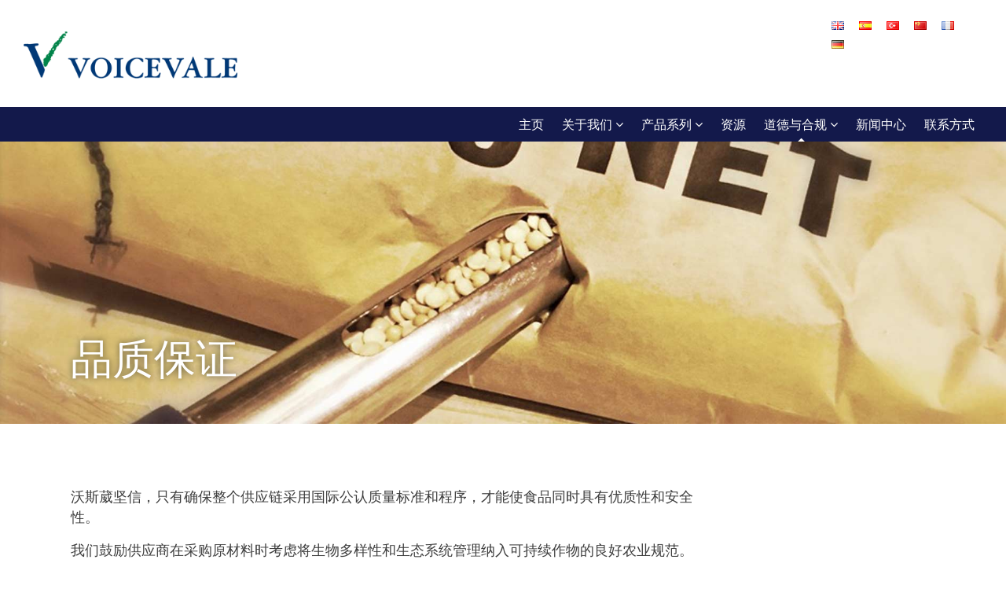

--- FILE ---
content_type: text/html; charset=UTF-8
request_url: https://www.voicevale.com/zh/business-philosophy-zh/quality-assurance-zh/
body_size: 47239
content:
<!doctype html>

<!--[if lt IE 7 ]> <html class="ie ie6 ie-lt10 ie-lt9 ie-lt8 ie-lt7 no-js" lang="zh-CN"> <![endif]-->
<!--[if IE 7 ]>    <html class="ie ie7 ie-lt10 ie-lt9 ie-lt8 no-js" lang="zh-CN"> <![endif]-->
<!--[if IE 8 ]>    <html class="ie ie8 ie-lt10 ie-lt9 no-js" lang="zh-CN"> <![endif]-->
<!--[if IE 9 ]>    <html class="ie ie9 ie-lt10 no-js" lang="zh-CN"> <![endif]-->
<!--[if gt IE 9]><!--><html class="no-js" lang="zh-CN"><!--<![endif]-->
<!-- the "no-js" class is for Modernizr. -->

<head id="www-sitename-com" data-template-set="html5-reset-wordpress-theme">

	<meta charset="UTF-8">

	<!-- Always force latest IE rendering engine (even in intranet) -->
	<!--[if IE ]>
	<meta http-equiv="X-UA-Compatible" content="IE=edge">
	<![endif]-->

	
	<title>品质保证 - Voicevale Ltd</title>

	<meta name="title" content="品质保证 - Voicevale Ltd">


	
	<meta name="Copyright" content="Copyright &copy; Voicevale Ltd 2026. All Rights Reserved.">

	<meta name="viewport" content="width=device-width, initial-scale=1.0 minimal-ui" />
	<!-- concatenate and minify for production -->
	<link rel="stylesheet" href="https://www.voicevale.com/wp-content/themes/voicevale-theme/style.css" />

	<!-- Lea Verou's Prefix Free, lets you use only un-prefixed properties in yuor CSS files -->
    <script src="https://www.voicevale.com/wp-content/themes/voicevale-theme/_/js/prefixfree.min.js"></script>

	<!-- This is an un-minified, complete version of Modernizr.
		 Before you move to production, you should generate a custom build that only has the detects you need. -->
	<!-- <script src="https://www.voicevale.com/wp-content/themes/voicevale-theme/_/js/modernizr-2.8.0.dev.js"></script> -->

	<!-- Application-specific meta tags -->
	
	<link rel="profile" href="https://gmpg.org/xfn/11" />
	<link rel="pingback" href="https://www.voicevale.com/xmlrpc.php" />
	<!--<link href="https://fonts.googleapis.com/css?family=Source+Sans+Pro:300,400,400i,700" rel="stylesheet">-->
	<script src="https://use.fontawesome.com/26bd1868e9.js"></script>
<!--	<script defer src="https://use.fontawesome.com/releases/v5.0.1/js/all.js"></script>-->
	<meta name='robots' content='index, follow, max-image-preview:large, max-snippet:-1, max-video-preview:-1' />
	<style>img:is([sizes="auto" i], [sizes^="auto," i]) { contain-intrinsic-size: 3000px 1500px }</style>
	<link rel="alternate" href="https://www.voicevale.com/business-philosophy/quality-assurance/" hreflang="en" />
<link rel="alternate" href="https://www.voicevale.com/es/filosofia-de-negocios/garantia-de-calidad/" hreflang="es" />
<link rel="alternate" href="https://www.voicevale.com/tr/kalite-guvencemiz/" hreflang="tr" />
<link rel="alternate" href="https://www.voicevale.com/zh/business-philosophy-zh/quality-assurance-zh/" hreflang="zh" />
<link rel="alternate" href="https://www.voicevale.com/fr/nos-valeurs/qualite/" hreflang="fr" />
<link rel="alternate" href="https://www.voicevale.com/de/driedfruits/qualitatssicherung/" hreflang="de" />

	<!-- This site is optimized with the Yoast SEO plugin v24.8.1 - https://yoast.com/wordpress/plugins/seo/ -->
	<meta name="description" content="沃斯葳坚信，只有确保整个供应链采用国际公认质量标准和程序，才能使食品同时具有优质性和安全性。  我们鼓励供应商在采购原材料时考虑将生物多样性和生态系统管理纳入可持续作物的良好农业规范。  我们已获得的 BRC / IFS 代理和经理人认证，构成了供应商批准体系的依据。我们认为工厂采用HACCP原则并尽力取得ISO 22000，BRC或同等GFSI认证等国际公认的食品质量认证标准是绝对有必要的。  沃斯葳承诺世界各地的供货商能够符合我们提出的质量要求，并且实施上述一项或多项原则。  作为我们最初和正实施供应商批准体系的组成部分，世界各地分公司的质保部会对各原产国的供应商进行定期监控，风险评估和审核，以确保我们收到具有同等品质和食品安全的产品。  货物抵达入库后，我们将按照制定的规格检验，并在认证实验室进行常规测试，确保这些货物符合食品法律的相关规定后才会积极发往食品链。  各地分公司的质保部履行集团承诺，确保提供质优产品，并始终把食品安全放在心上。  在各地分公司的品控部中，BRC和IFS培训的员工判定合格的到货产品才会发给客户。  这包括确保公司仓库获得相关认证，合约承运人恪守严格的食品安全标准。  Voicevale Ltd - Organic Cert Voicevale Ltd. BRC Certificate Voicevale GmbH IFS Certificate Voicevale Beijing BRC Certificate Voicevale France IFS Certificate Voicevale France S.A.R.L Endorsement Voicevale France - BioSuisse cert Voicevale France - Organic Certificate Voicevale GmbH - Organic EU Certificate (EN) Voicevale GmbH - BIO EU Zertifikat (DE)" />
	<link rel="canonical" href="https://www.voicevale.com/zh/business-philosophy-zh/quality-assurance-zh/" />
	<meta property="og:locale" content="zh_CN" />
	<meta property="og:locale:alternate" content="en_GB" />
	<meta property="og:locale:alternate" content="es_ES" />
	<meta property="og:locale:alternate" content="tr_TR" />
	<meta property="og:locale:alternate" content="fr_FR" />
	<meta property="og:locale:alternate" content="de_DE" />
	<meta property="og:type" content="article" />
	<meta property="og:title" content="品质保证 - Voicevale Ltd" />
	<meta property="og:description" content="沃斯葳坚信，只有确保整个供应链采用国际公认质量标准和程序，才能使食品同时具有优质性和安全性。  我们鼓励供应商在采购原材料时考虑将生物多样性和生态系统管理纳入可持续作物的良好农业规范。  我们已获得的 BRC / IFS 代理和经理人认证，构成了供应商批准体系的依据。我们认为工厂采用HACCP原则并尽力取得ISO 22000，BRC或同等GFSI认证等国际公认的食品质量认证标准是绝对有必要的。  沃斯葳承诺世界各地的供货商能够符合我们提出的质量要求，并且实施上述一项或多项原则。  作为我们最初和正实施供应商批准体系的组成部分，世界各地分公司的质保部会对各原产国的供应商进行定期监控，风险评估和审核，以确保我们收到具有同等品质和食品安全的产品。  货物抵达入库后，我们将按照制定的规格检验，并在认证实验室进行常规测试，确保这些货物符合食品法律的相关规定后才会积极发往食品链。  各地分公司的质保部履行集团承诺，确保提供质优产品，并始终把食品安全放在心上。  在各地分公司的品控部中，BRC和IFS培训的员工判定合格的到货产品才会发给客户。  这包括确保公司仓库获得相关认证，合约承运人恪守严格的食品安全标准。  Voicevale Ltd - Organic Cert Voicevale Ltd. BRC Certificate Voicevale GmbH IFS Certificate Voicevale Beijing BRC Certificate Voicevale France IFS Certificate Voicevale France S.A.R.L Endorsement Voicevale France - BioSuisse cert Voicevale France - Organic Certificate Voicevale GmbH - Organic EU Certificate (EN) Voicevale GmbH - BIO EU Zertifikat (DE)" />
	<meta property="og:url" content="https://www.voicevale.com/zh/business-philosophy-zh/quality-assurance-zh/" />
	<meta property="og:site_name" content="Voicevale Ltd" />
	<meta property="article:modified_time" content="2026-01-07T15:27:42+00:00" />
	<meta name="twitter:card" content="summary_large_image" />
	<meta name="twitter:label1" content="预计阅读时间" />
	<meta name="twitter:data1" content="1 分" />
	<script type="application/ld+json" class="yoast-schema-graph">{"@context":"https://schema.org","@graph":[{"@type":"WebPage","@id":"https://www.voicevale.com/zh/business-philosophy-zh/quality-assurance-zh/","url":"https://www.voicevale.com/zh/business-philosophy-zh/quality-assurance-zh/","name":"品质保证 - Voicevale Ltd","isPartOf":{"@id":"https://www.voicevale.com/zh/#website"},"datePublished":"2018-07-18T21:34:18+00:00","dateModified":"2026-01-07T15:27:42+00:00","description":"沃斯葳坚信，只有确保整个供应链采用国际公认质量标准和程序，才能使食品同时具有优质性和安全性。 我们鼓励供应商在采购原材料时考虑将生物多样性和生态系统管理纳入可持续作物的良好农业规范。 我们已获得的 BRC / IFS 代理和经理人认证，构成了供应商批准体系的依据。我们认为工厂采用HACCP原则并尽力取得ISO 22000，BRC或同等GFSI认证等国际公认的食品质量认证标准是绝对有必要的。 沃斯葳承诺世界各地的供货商能够符合我们提出的质量要求，并且实施上述一项或多项原则。 作为我们最初和正实施供应商批准体系的组成部分，世界各地分公司的质保部会对各原产国的供应商进行定期监控，风险评估和审核，以确保我们收到具有同等品质和食品安全的产品。 货物抵达入库后，我们将按照制定的规格检验，并在认证实验室进行常规测试，确保这些货物符合食品法律的相关规定后才会积极发往食品链。 各地分公司的质保部履行集团承诺，确保提供质优产品，并始终把食品安全放在心上。 在各地分公司的品控部中，BRC和IFS培训的员工判定合格的到货产品才会发给客户。 这包括确保公司仓库获得相关认证，合约承运人恪守严格的食品安全标准。 Voicevale Ltd - Organic Cert Voicevale Ltd. BRC Certificate Voicevale GmbH IFS Certificate Voicevale Beijing BRC Certificate Voicevale France IFS Certificate Voicevale France S.A.R.L Endorsement Voicevale France - BioSuisse cert Voicevale France - Organic Certificate Voicevale GmbH - Organic EU Certificate (EN) Voicevale GmbH - BIO EU Zertifikat (DE)","breadcrumb":{"@id":"https://www.voicevale.com/zh/business-philosophy-zh/quality-assurance-zh/#breadcrumb"},"inLanguage":"zh-Hans","potentialAction":[{"@type":"ReadAction","target":["https://www.voicevale.com/zh/business-philosophy-zh/quality-assurance-zh/"]}]},{"@type":"BreadcrumbList","@id":"https://www.voicevale.com/zh/business-philosophy-zh/quality-assurance-zh/#breadcrumb","itemListElement":[{"@type":"ListItem","position":1,"name":"Home","item":"https://www.voicevale.com/zh/"},{"@type":"ListItem","position":2,"name":"经营理念","item":"https://www.voicevale.com/zh/business-philosophy-zh/"},{"@type":"ListItem","position":3,"name":"品质保证"}]},{"@type":"WebSite","@id":"https://www.voicevale.com/zh/#website","url":"https://www.voicevale.com/zh/","name":"Voicevale Ltd","description":"","publisher":{"@id":"https://www.voicevale.com/zh/#organization"},"potentialAction":[{"@type":"SearchAction","target":{"@type":"EntryPoint","urlTemplate":"https://www.voicevale.com/zh/?s={search_term_string}"},"query-input":{"@type":"PropertyValueSpecification","valueRequired":true,"valueName":"search_term_string"}}],"inLanguage":"zh-Hans"},{"@type":"Organization","@id":"https://www.voicevale.com/zh/#organization","name":"Voicevale Limited","url":"https://www.voicevale.com/zh/","logo":{"@type":"ImageObject","inLanguage":"zh-Hans","@id":"https://www.voicevale.com/zh/#/schema/logo/image/","url":"https://www.voicevale.com/wp-content/uploads/2018/10/voicevale_logo.png","contentUrl":"https://www.voicevale.com/wp-content/uploads/2018/10/voicevale_logo.png","width":272,"height":60,"caption":"Voicevale Limited"},"image":{"@id":"https://www.voicevale.com/zh/#/schema/logo/image/"}}]}</script>
	<!-- / Yoast SEO plugin. -->


<link rel='dns-prefetch' href='//maps.google.com' />
<link rel="alternate" type="application/rss+xml" title="Voicevale Ltd &raquo; Feed" href="https://www.voicevale.com/zh/feed/" />
<link rel="alternate" type="application/rss+xml" title="Voicevale Ltd &raquo; 评论 Feed" href="https://www.voicevale.com/zh/comments/feed/" />
<script type="text/javascript">
/* <![CDATA[ */
window._wpemojiSettings = {"baseUrl":"https:\/\/s.w.org\/images\/core\/emoji\/15.0.3\/72x72\/","ext":".png","svgUrl":"https:\/\/s.w.org\/images\/core\/emoji\/15.0.3\/svg\/","svgExt":".svg","source":{"concatemoji":"https:\/\/www.voicevale.com\/wp-includes\/js\/wp-emoji-release.min.js?ver=6.7.4"}};
/*! This file is auto-generated */
!function(i,n){var o,s,e;function c(e){try{var t={supportTests:e,timestamp:(new Date).valueOf()};sessionStorage.setItem(o,JSON.stringify(t))}catch(e){}}function p(e,t,n){e.clearRect(0,0,e.canvas.width,e.canvas.height),e.fillText(t,0,0);var t=new Uint32Array(e.getImageData(0,0,e.canvas.width,e.canvas.height).data),r=(e.clearRect(0,0,e.canvas.width,e.canvas.height),e.fillText(n,0,0),new Uint32Array(e.getImageData(0,0,e.canvas.width,e.canvas.height).data));return t.every(function(e,t){return e===r[t]})}function u(e,t,n){switch(t){case"flag":return n(e,"\ud83c\udff3\ufe0f\u200d\u26a7\ufe0f","\ud83c\udff3\ufe0f\u200b\u26a7\ufe0f")?!1:!n(e,"\ud83c\uddfa\ud83c\uddf3","\ud83c\uddfa\u200b\ud83c\uddf3")&&!n(e,"\ud83c\udff4\udb40\udc67\udb40\udc62\udb40\udc65\udb40\udc6e\udb40\udc67\udb40\udc7f","\ud83c\udff4\u200b\udb40\udc67\u200b\udb40\udc62\u200b\udb40\udc65\u200b\udb40\udc6e\u200b\udb40\udc67\u200b\udb40\udc7f");case"emoji":return!n(e,"\ud83d\udc26\u200d\u2b1b","\ud83d\udc26\u200b\u2b1b")}return!1}function f(e,t,n){var r="undefined"!=typeof WorkerGlobalScope&&self instanceof WorkerGlobalScope?new OffscreenCanvas(300,150):i.createElement("canvas"),a=r.getContext("2d",{willReadFrequently:!0}),o=(a.textBaseline="top",a.font="600 32px Arial",{});return e.forEach(function(e){o[e]=t(a,e,n)}),o}function t(e){var t=i.createElement("script");t.src=e,t.defer=!0,i.head.appendChild(t)}"undefined"!=typeof Promise&&(o="wpEmojiSettingsSupports",s=["flag","emoji"],n.supports={everything:!0,everythingExceptFlag:!0},e=new Promise(function(e){i.addEventListener("DOMContentLoaded",e,{once:!0})}),new Promise(function(t){var n=function(){try{var e=JSON.parse(sessionStorage.getItem(o));if("object"==typeof e&&"number"==typeof e.timestamp&&(new Date).valueOf()<e.timestamp+604800&&"object"==typeof e.supportTests)return e.supportTests}catch(e){}return null}();if(!n){if("undefined"!=typeof Worker&&"undefined"!=typeof OffscreenCanvas&&"undefined"!=typeof URL&&URL.createObjectURL&&"undefined"!=typeof Blob)try{var e="postMessage("+f.toString()+"("+[JSON.stringify(s),u.toString(),p.toString()].join(",")+"));",r=new Blob([e],{type:"text/javascript"}),a=new Worker(URL.createObjectURL(r),{name:"wpTestEmojiSupports"});return void(a.onmessage=function(e){c(n=e.data),a.terminate(),t(n)})}catch(e){}c(n=f(s,u,p))}t(n)}).then(function(e){for(var t in e)n.supports[t]=e[t],n.supports.everything=n.supports.everything&&n.supports[t],"flag"!==t&&(n.supports.everythingExceptFlag=n.supports.everythingExceptFlag&&n.supports[t]);n.supports.everythingExceptFlag=n.supports.everythingExceptFlag&&!n.supports.flag,n.DOMReady=!1,n.readyCallback=function(){n.DOMReady=!0}}).then(function(){return e}).then(function(){var e;n.supports.everything||(n.readyCallback(),(e=n.source||{}).concatemoji?t(e.concatemoji):e.wpemoji&&e.twemoji&&(t(e.twemoji),t(e.wpemoji)))}))}((window,document),window._wpemojiSettings);
/* ]]> */
</script>
<style id='wp-emoji-styles-inline-css' type='text/css'>

	img.wp-smiley, img.emoji {
		display: inline !important;
		border: none !important;
		box-shadow: none !important;
		height: 1em !important;
		width: 1em !important;
		margin: 0 0.07em !important;
		vertical-align: -0.1em !important;
		background: none !important;
		padding: 0 !important;
	}
</style>
<link rel='stylesheet' id='wp-block-library-css' href='https://www.voicevale.com/wp-includes/css/dist/block-library/style.min.css?ver=6.7.4' type='text/css' media='all' />
<style id='classic-theme-styles-inline-css' type='text/css'>
/*! This file is auto-generated */
.wp-block-button__link{color:#fff;background-color:#32373c;border-radius:9999px;box-shadow:none;text-decoration:none;padding:calc(.667em + 2px) calc(1.333em + 2px);font-size:1.125em}.wp-block-file__button{background:#32373c;color:#fff;text-decoration:none}
</style>
<style id='global-styles-inline-css' type='text/css'>
:root{--wp--preset--aspect-ratio--square: 1;--wp--preset--aspect-ratio--4-3: 4/3;--wp--preset--aspect-ratio--3-4: 3/4;--wp--preset--aspect-ratio--3-2: 3/2;--wp--preset--aspect-ratio--2-3: 2/3;--wp--preset--aspect-ratio--16-9: 16/9;--wp--preset--aspect-ratio--9-16: 9/16;--wp--preset--color--black: #000000;--wp--preset--color--cyan-bluish-gray: #abb8c3;--wp--preset--color--white: #ffffff;--wp--preset--color--pale-pink: #f78da7;--wp--preset--color--vivid-red: #cf2e2e;--wp--preset--color--luminous-vivid-orange: #ff6900;--wp--preset--color--luminous-vivid-amber: #fcb900;--wp--preset--color--light-green-cyan: #7bdcb5;--wp--preset--color--vivid-green-cyan: #00d084;--wp--preset--color--pale-cyan-blue: #8ed1fc;--wp--preset--color--vivid-cyan-blue: #0693e3;--wp--preset--color--vivid-purple: #9b51e0;--wp--preset--gradient--vivid-cyan-blue-to-vivid-purple: linear-gradient(135deg,rgba(6,147,227,1) 0%,rgb(155,81,224) 100%);--wp--preset--gradient--light-green-cyan-to-vivid-green-cyan: linear-gradient(135deg,rgb(122,220,180) 0%,rgb(0,208,130) 100%);--wp--preset--gradient--luminous-vivid-amber-to-luminous-vivid-orange: linear-gradient(135deg,rgba(252,185,0,1) 0%,rgba(255,105,0,1) 100%);--wp--preset--gradient--luminous-vivid-orange-to-vivid-red: linear-gradient(135deg,rgba(255,105,0,1) 0%,rgb(207,46,46) 100%);--wp--preset--gradient--very-light-gray-to-cyan-bluish-gray: linear-gradient(135deg,rgb(238,238,238) 0%,rgb(169,184,195) 100%);--wp--preset--gradient--cool-to-warm-spectrum: linear-gradient(135deg,rgb(74,234,220) 0%,rgb(151,120,209) 20%,rgb(207,42,186) 40%,rgb(238,44,130) 60%,rgb(251,105,98) 80%,rgb(254,248,76) 100%);--wp--preset--gradient--blush-light-purple: linear-gradient(135deg,rgb(255,206,236) 0%,rgb(152,150,240) 100%);--wp--preset--gradient--blush-bordeaux: linear-gradient(135deg,rgb(254,205,165) 0%,rgb(254,45,45) 50%,rgb(107,0,62) 100%);--wp--preset--gradient--luminous-dusk: linear-gradient(135deg,rgb(255,203,112) 0%,rgb(199,81,192) 50%,rgb(65,88,208) 100%);--wp--preset--gradient--pale-ocean: linear-gradient(135deg,rgb(255,245,203) 0%,rgb(182,227,212) 50%,rgb(51,167,181) 100%);--wp--preset--gradient--electric-grass: linear-gradient(135deg,rgb(202,248,128) 0%,rgb(113,206,126) 100%);--wp--preset--gradient--midnight: linear-gradient(135deg,rgb(2,3,129) 0%,rgb(40,116,252) 100%);--wp--preset--font-size--small: 13px;--wp--preset--font-size--medium: 20px;--wp--preset--font-size--large: 36px;--wp--preset--font-size--x-large: 42px;--wp--preset--spacing--20: 0.44rem;--wp--preset--spacing--30: 0.67rem;--wp--preset--spacing--40: 1rem;--wp--preset--spacing--50: 1.5rem;--wp--preset--spacing--60: 2.25rem;--wp--preset--spacing--70: 3.38rem;--wp--preset--spacing--80: 5.06rem;--wp--preset--shadow--natural: 6px 6px 9px rgba(0, 0, 0, 0.2);--wp--preset--shadow--deep: 12px 12px 50px rgba(0, 0, 0, 0.4);--wp--preset--shadow--sharp: 6px 6px 0px rgba(0, 0, 0, 0.2);--wp--preset--shadow--outlined: 6px 6px 0px -3px rgba(255, 255, 255, 1), 6px 6px rgba(0, 0, 0, 1);--wp--preset--shadow--crisp: 6px 6px 0px rgba(0, 0, 0, 1);}:where(.is-layout-flex){gap: 0.5em;}:where(.is-layout-grid){gap: 0.5em;}body .is-layout-flex{display: flex;}.is-layout-flex{flex-wrap: wrap;align-items: center;}.is-layout-flex > :is(*, div){margin: 0;}body .is-layout-grid{display: grid;}.is-layout-grid > :is(*, div){margin: 0;}:where(.wp-block-columns.is-layout-flex){gap: 2em;}:where(.wp-block-columns.is-layout-grid){gap: 2em;}:where(.wp-block-post-template.is-layout-flex){gap: 1.25em;}:where(.wp-block-post-template.is-layout-grid){gap: 1.25em;}.has-black-color{color: var(--wp--preset--color--black) !important;}.has-cyan-bluish-gray-color{color: var(--wp--preset--color--cyan-bluish-gray) !important;}.has-white-color{color: var(--wp--preset--color--white) !important;}.has-pale-pink-color{color: var(--wp--preset--color--pale-pink) !important;}.has-vivid-red-color{color: var(--wp--preset--color--vivid-red) !important;}.has-luminous-vivid-orange-color{color: var(--wp--preset--color--luminous-vivid-orange) !important;}.has-luminous-vivid-amber-color{color: var(--wp--preset--color--luminous-vivid-amber) !important;}.has-light-green-cyan-color{color: var(--wp--preset--color--light-green-cyan) !important;}.has-vivid-green-cyan-color{color: var(--wp--preset--color--vivid-green-cyan) !important;}.has-pale-cyan-blue-color{color: var(--wp--preset--color--pale-cyan-blue) !important;}.has-vivid-cyan-blue-color{color: var(--wp--preset--color--vivid-cyan-blue) !important;}.has-vivid-purple-color{color: var(--wp--preset--color--vivid-purple) !important;}.has-black-background-color{background-color: var(--wp--preset--color--black) !important;}.has-cyan-bluish-gray-background-color{background-color: var(--wp--preset--color--cyan-bluish-gray) !important;}.has-white-background-color{background-color: var(--wp--preset--color--white) !important;}.has-pale-pink-background-color{background-color: var(--wp--preset--color--pale-pink) !important;}.has-vivid-red-background-color{background-color: var(--wp--preset--color--vivid-red) !important;}.has-luminous-vivid-orange-background-color{background-color: var(--wp--preset--color--luminous-vivid-orange) !important;}.has-luminous-vivid-amber-background-color{background-color: var(--wp--preset--color--luminous-vivid-amber) !important;}.has-light-green-cyan-background-color{background-color: var(--wp--preset--color--light-green-cyan) !important;}.has-vivid-green-cyan-background-color{background-color: var(--wp--preset--color--vivid-green-cyan) !important;}.has-pale-cyan-blue-background-color{background-color: var(--wp--preset--color--pale-cyan-blue) !important;}.has-vivid-cyan-blue-background-color{background-color: var(--wp--preset--color--vivid-cyan-blue) !important;}.has-vivid-purple-background-color{background-color: var(--wp--preset--color--vivid-purple) !important;}.has-black-border-color{border-color: var(--wp--preset--color--black) !important;}.has-cyan-bluish-gray-border-color{border-color: var(--wp--preset--color--cyan-bluish-gray) !important;}.has-white-border-color{border-color: var(--wp--preset--color--white) !important;}.has-pale-pink-border-color{border-color: var(--wp--preset--color--pale-pink) !important;}.has-vivid-red-border-color{border-color: var(--wp--preset--color--vivid-red) !important;}.has-luminous-vivid-orange-border-color{border-color: var(--wp--preset--color--luminous-vivid-orange) !important;}.has-luminous-vivid-amber-border-color{border-color: var(--wp--preset--color--luminous-vivid-amber) !important;}.has-light-green-cyan-border-color{border-color: var(--wp--preset--color--light-green-cyan) !important;}.has-vivid-green-cyan-border-color{border-color: var(--wp--preset--color--vivid-green-cyan) !important;}.has-pale-cyan-blue-border-color{border-color: var(--wp--preset--color--pale-cyan-blue) !important;}.has-vivid-cyan-blue-border-color{border-color: var(--wp--preset--color--vivid-cyan-blue) !important;}.has-vivid-purple-border-color{border-color: var(--wp--preset--color--vivid-purple) !important;}.has-vivid-cyan-blue-to-vivid-purple-gradient-background{background: var(--wp--preset--gradient--vivid-cyan-blue-to-vivid-purple) !important;}.has-light-green-cyan-to-vivid-green-cyan-gradient-background{background: var(--wp--preset--gradient--light-green-cyan-to-vivid-green-cyan) !important;}.has-luminous-vivid-amber-to-luminous-vivid-orange-gradient-background{background: var(--wp--preset--gradient--luminous-vivid-amber-to-luminous-vivid-orange) !important;}.has-luminous-vivid-orange-to-vivid-red-gradient-background{background: var(--wp--preset--gradient--luminous-vivid-orange-to-vivid-red) !important;}.has-very-light-gray-to-cyan-bluish-gray-gradient-background{background: var(--wp--preset--gradient--very-light-gray-to-cyan-bluish-gray) !important;}.has-cool-to-warm-spectrum-gradient-background{background: var(--wp--preset--gradient--cool-to-warm-spectrum) !important;}.has-blush-light-purple-gradient-background{background: var(--wp--preset--gradient--blush-light-purple) !important;}.has-blush-bordeaux-gradient-background{background: var(--wp--preset--gradient--blush-bordeaux) !important;}.has-luminous-dusk-gradient-background{background: var(--wp--preset--gradient--luminous-dusk) !important;}.has-pale-ocean-gradient-background{background: var(--wp--preset--gradient--pale-ocean) !important;}.has-electric-grass-gradient-background{background: var(--wp--preset--gradient--electric-grass) !important;}.has-midnight-gradient-background{background: var(--wp--preset--gradient--midnight) !important;}.has-small-font-size{font-size: var(--wp--preset--font-size--small) !important;}.has-medium-font-size{font-size: var(--wp--preset--font-size--medium) !important;}.has-large-font-size{font-size: var(--wp--preset--font-size--large) !important;}.has-x-large-font-size{font-size: var(--wp--preset--font-size--x-large) !important;}
:where(.wp-block-post-template.is-layout-flex){gap: 1.25em;}:where(.wp-block-post-template.is-layout-grid){gap: 1.25em;}
:where(.wp-block-columns.is-layout-flex){gap: 2em;}:where(.wp-block-columns.is-layout-grid){gap: 2em;}
:root :where(.wp-block-pullquote){font-size: 1.5em;line-height: 1.6;}
</style>
<link rel='stylesheet' id='wp-gmap-embed-front-css-css' href='https://www.voicevale.com/wp-content/plugins/gmap-embed/public/assets/css/front_custom_style.css?ver=1743668587' type='text/css' media='all' />
<link rel='stylesheet' id='wpfai_style-css' href='https://www.voicevale.com/wp-content/plugins/wp-font-awesome-share-icons/style.css?ver=6.7.4' type='text/css' media='all' />
<link rel='stylesheet' id='site-css-css' href='https://www.voicevale.com/wp-content/themes/voicevale-theme/css/site.css?ver=6.7.4' type='text/css' media='all' />
<script type="text/javascript" src="https://www.voicevale.com/wp-includes/js/jquery/jquery.min.js?ver=3.7.1" id="jquery-core-js"></script>
<script type="text/javascript" src="https://www.voicevale.com/wp-includes/js/jquery/jquery-migrate.min.js?ver=3.4.1" id="jquery-migrate-js"></script>
<script type="text/javascript" src="https://maps.google.com/maps/api/js?key=AIzaSyDZbLuUX1CMyWvtX_SLaG4u1UF69UsY4Ts&amp;libraries=places&amp;language=en&amp;region=GB&amp;callback=Function.prototype&amp;ver=6.7.4" id="wp-gmap-api-js"></script>
<script type="text/javascript" id="wp-gmap-api-js-after">
/* <![CDATA[ */
/* <![CDATA[ */

var wgm_status = {"l_api":"always","p_api":"N","i_p":true,"d_f_s_c":"N","d_s_v":"N","d_z_c":"N","d_p_c":"N","d_m_t_c":"N","d_m_w_z":"N","d_m_d":"N","d_m_d_c_z":"N","e_d_f_a_c":"N"};
/* ]]]]><![CDATA[> */
/* ]]> */
</script>
<script type="text/javascript" src="https://www.voicevale.com/wp-content/plugins/wp-font-awesome-share-icons/wpfai.js?ver=6.7.4" id="wpfai_js-js"></script>
<script type="text/javascript" src="https://www.voicevale.com/wp-content/themes/voicevale-theme/_/js/swiper.jquery.min.js?ver=6.7.4" id="swiper-js"></script>
<script type="text/javascript" src="https://www.voicevale.com/wp-content/themes/voicevale-theme/_/js/make_dropdown.min.js?ver=6.7.4" id="makeDropDown-js"></script>
<script type="text/javascript" src="https://www.voicevale.com/wp-content/themes/voicevale-theme/_/js/kube.min.js?ver=6.7.4" id="kubejs-js"></script>
<script type="text/javascript" src="https://www.voicevale.com/wp-content/themes/voicevale-theme/_/js/rellax.min.js?ver=6.7.4" id="rellax-js"></script>
<link rel="https://api.w.org/" href="https://www.voicevale.com/wp-json/" /><link rel="alternate" title="JSON" type="application/json" href="https://www.voicevale.com/wp-json/wp/v2/pages/905" /><link rel="EditURI" type="application/rsd+xml" title="RSD" href="https://www.voicevale.com/xmlrpc.php?rsd" />
<meta name="generator" content="WordPress 6.7.4" />
<link rel='shortlink' href='https://www.voicevale.com/?p=905' />
<link rel="alternate" title="oEmbed (JSON)" type="application/json+oembed" href="https://www.voicevale.com/wp-json/oembed/1.0/embed?url=https%3A%2F%2Fwww.voicevale.com%2Fzh%2Fbusiness-philosophy-zh%2Fquality-assurance-zh%2F" />
<link rel="alternate" title="oEmbed (XML)" type="text/xml+oembed" href="https://www.voicevale.com/wp-json/oembed/1.0/embed?url=https%3A%2F%2Fwww.voicevale.com%2Fzh%2Fbusiness-philosophy-zh%2Fquality-assurance-zh%2F&#038;format=xml" />
<style type="text/css">.recentcomments a{display:inline !important;padding:0 !important;margin:0 !important;}</style><link rel="icon" href="https://www.voicevale.com/wp-content/uploads/2018/03/cropped-voicevale-32x32.png" sizes="32x32" />
<link rel="icon" href="https://www.voicevale.com/wp-content/uploads/2018/03/cropped-voicevale-192x192.png" sizes="192x192" />
<link rel="apple-touch-icon" href="https://www.voicevale.com/wp-content/uploads/2018/03/cropped-voicevale-180x180.png" />
<meta name="msapplication-TileImage" content="https://www.voicevale.com/wp-content/uploads/2018/03/cropped-voicevale-270x270.png" />

</head>

<body class="page-template-default page page-id-905 page-child parent-pageid-898">
	<nav id="mobile-nav" role="navigation">
		<div class="menu-main-menu-zh-container"><ul id="menu-main-menu-zh" class="menu"><li id="menu-item-870" class="menu-item menu-item-type-post_type menu-item-object-page menu-item-home menu-item-870"><a href="https://www.voicevale.com/zh/">主页</a></li>
<li id="menu-item-873" class="no_click menu-item menu-item-type-post_type menu-item-object-page menu-item-has-children menu-item-873"><a href="https://www.voicevale.com/zh/about-us-zh/">关于我们</a>
<ul class="sub-menu">
	<li id="menu-item-1821" class="menu-item menu-item-type-post_type menu-item-object-page menu-item-1821"><a href="https://www.voicevale.com/zh/about-us-zh/">关于我们</a></li>
	<li id="menu-item-876" class="menu-item menu-item-type-post_type menu-item-object-page menu-item-876"><a href="https://www.voicevale.com/zh/about-us-zh/facts-and-figures-zh/">事实与数据</a></li>
	<li id="menu-item-879" class="menu-item menu-item-type-post_type menu-item-object-page menu-item-879"><a href="https://www.voicevale.com/zh/about-us-zh/our-factories-zh/">自营工厂</a></li>
	<li id="menu-item-883" class="menu-item menu-item-type-post_type menu-item-object-page menu-item-883"><a href="https://www.voicevale.com/zh/about-us-zh/partner-factories-zh/">合作工厂</a></li>
	<li id="menu-item-887" class="menu-item menu-item-type-post_type menu-item-object-page menu-item-887"><a href="https://www.voicevale.com/zh/about-us-zh/toyota-tsusho-zh/">丰田通商株式会社</a></li>
</ul>
</li>
<li id="menu-item-888" class="no_click menu-item menu-item-type-custom menu-item-object-custom menu-item-has-children menu-item-888"><a href="#">产品系列</a>
<ul class="sub-menu">
	<li id="menu-item-892" class="menu-item menu-item-type-taxonomy menu-item-object-product-category menu-item-892"><a href="https://www.voicevale.com/zh/product-category/nuts-zh/">坚果类</a></li>
	<li id="menu-item-893" class="menu-item menu-item-type-taxonomy menu-item-object-product-category menu-item-893"><a href="https://www.voicevale.com/zh/product-category/dried-fruits-zh/">干果类</a></li>
	<li id="menu-item-894" class="menu-item menu-item-type-taxonomy menu-item-object-product-category menu-item-894"><a href="https://www.voicevale.com/zh/product-category/seeds-superfoods-zh/">籽仁/超级食品</a></li>
	<li id="menu-item-3796" class="menu-item menu-item-type-taxonomy menu-item-object-product-category menu-item-3796"><a href="https://www.voicevale.com/zh/product-category/pulses-and-grains-zh/">豆类和谷物</a></li>
	<li id="menu-item-1320" class="menu-item menu-item-type-taxonomy menu-item-object-product-category menu-item-1320"><a href="https://www.voicevale.com/zh/product-category/coffee-zh/">咖啡类</a></li>
	<li id="menu-item-932" class="menu-item menu-item-type-post_type menu-item-object-page menu-item-932"><a href="https://www.voicevale.com/zh/organic-sourcing-zh/">有机食品采购</a></li>
</ul>
</li>
<li id="menu-item-897" class="menu-item menu-item-type-post_type menu-item-object-page menu-item-897"><a href="https://www.voicevale.com/zh/resources-zh/">资源</a></li>
<li id="menu-item-901" class="no_click menu-item menu-item-type-custom menu-item-object-custom current-menu-ancestor current-menu-parent menu-item-has-children menu-item-901"><a href="#">道德与合规</a>
<ul class="sub-menu">
	<li id="menu-item-900" class="menu-item menu-item-type-post_type menu-item-object-page current-page-ancestor current-page-parent menu-item-900"><a href="https://www.voicevale.com/zh/business-philosophy-zh/">经营理念</a></li>
	<li id="menu-item-904" class="menu-item menu-item-type-post_type menu-item-object-page menu-item-904"><a href="https://www.voicevale.com/zh/business-philosophy-zh/corporate-social-responsibility-zh/">企业社会责任</a></li>
	<li id="menu-item-907" class="menu-item menu-item-type-post_type menu-item-object-page current-menu-item page_item page-item-905 current_page_item menu-item-907"><a href="https://www.voicevale.com/zh/business-philosophy-zh/quality-assurance-zh/" aria-current="page">品质保证</a></li>
</ul>
</li>
<li id="menu-item-910" class="menu-item menu-item-type-post_type menu-item-object-page menu-item-910"><a href="https://www.voicevale.com/zh/news-zh/">新闻中心</a></li>
<li id="menu-item-913" class="menu-item menu-item-type-post_type menu-item-object-page menu-item-913"><a href="https://www.voicevale.com/zh/contact-zh/">联系方式</a></li>
</ul></div>	</nav>
	<a class="mobile-nav-icon" href="#">
		<span></span>
		<span></span>
		<span></span>
		<span></span>
	</a>

	<div class="overlay"> </div>
	<div id="wrapper">
		<header id="header" role="banner">
			<section class="cyph-section-int banner full">
				<div class="row">
					<div class="col col-4">
												<a href="/"><img src="https://www.voicevale.com/wp-content/themes/voicevale-theme/images/voicevale_logo.png" style="max-width: 272px;" alt="Voicevale" /></a>
					</div>
					<div class="col col-8">
						<p class="head__contact">
							<!-- comment this is where the email address was */ -->
						</p>
					</div>
				</div>
				<nav id="switcher__nav" role="navigation">
					<div class="menu-language-switcher-container"><ul id="menu-language-switcher" class="menu"><li id="menu-item-87-en" class="lang-item lang-item-2 lang-item-en lang-item-first menu-item menu-item-type-custom menu-item-object-custom menu-item-87-en"><a href="https://www.voicevale.com/business-philosophy/quality-assurance/" hreflang="en-GB" lang="en-GB"><img src="[data-uri]" alt="English" width="16" height="11" style="width: 16px; height: 11px;" /></a></li>
<li id="menu-item-87-es" class="lang-item lang-item-144 lang-item-es menu-item menu-item-type-custom menu-item-object-custom menu-item-87-es"><a href="https://www.voicevale.com/es/filosofia-de-negocios/garantia-de-calidad/" hreflang="es-ES" lang="es-ES"><img src="[data-uri]" alt="Español" width="16" height="11" style="width: 16px; height: 11px;" /></a></li>
<li id="menu-item-87-tr" class="lang-item lang-item-5 lang-item-tr menu-item menu-item-type-custom menu-item-object-custom menu-item-87-tr"><a href="https://www.voicevale.com/tr/kalite-guvencemiz/" hreflang="tr-TR" lang="tr-TR"><img src="[data-uri]" alt="Türkçe" width="16" height="11" style="width: 16px; height: 11px;" /></a></li>
<li id="menu-item-87-zh" class="lang-item lang-item-42 lang-item-zh current-lang menu-item menu-item-type-custom menu-item-object-custom menu-item-87-zh"><a href="https://www.voicevale.com/zh/business-philosophy-zh/quality-assurance-zh/" hreflang="zh-CN" lang="zh-CN"><img src="[data-uri]" alt="中文 (中国)" width="16" height="11" style="width: 16px; height: 11px;" /></a></li>
<li id="menu-item-87-fr" class="lang-item lang-item-172 lang-item-fr menu-item menu-item-type-custom menu-item-object-custom menu-item-87-fr"><a href="https://www.voicevale.com/fr/nos-valeurs/qualite/" hreflang="fr-FR" lang="fr-FR"><img src="[data-uri]" alt="Français" width="16" height="11" style="width: 16px; height: 11px;" /></a></li>
<li id="menu-item-87-de" class="lang-item lang-item-164 lang-item-de menu-item menu-item-type-custom menu-item-object-custom menu-item-87-de"><a href="https://www.voicevale.com/de/driedfruits/qualitatssicherung/" hreflang="de-DE" lang="de-DE"><img src="[data-uri]" alt="Deutsch" width="16" height="11" style="width: 16px; height: 11px;" /></a></li>
</ul></div>				</nav>
			</section>
			<section class="cyph-section-int navigation full">
				<nav id="nav" role="navigation">
					<div class="menu-main-menu-zh-container"><ul id="menu-main-menu-zh-1" class="menu"><li class="menu-item menu-item-type-post_type menu-item-object-page menu-item-home menu-item-870"><a href="https://www.voicevale.com/zh/">主页</a></li>
<li class="no_click menu-item menu-item-type-post_type menu-item-object-page menu-item-has-children menu-item-873"><a href="https://www.voicevale.com/zh/about-us-zh/">关于我们</a>
<ul class="sub-menu">
	<li class="menu-item menu-item-type-post_type menu-item-object-page menu-item-1821"><a href="https://www.voicevale.com/zh/about-us-zh/">关于我们</a></li>
	<li class="menu-item menu-item-type-post_type menu-item-object-page menu-item-876"><a href="https://www.voicevale.com/zh/about-us-zh/facts-and-figures-zh/">事实与数据</a></li>
	<li class="menu-item menu-item-type-post_type menu-item-object-page menu-item-879"><a href="https://www.voicevale.com/zh/about-us-zh/our-factories-zh/">自营工厂</a></li>
	<li class="menu-item menu-item-type-post_type menu-item-object-page menu-item-883"><a href="https://www.voicevale.com/zh/about-us-zh/partner-factories-zh/">合作工厂</a></li>
	<li class="menu-item menu-item-type-post_type menu-item-object-page menu-item-887"><a href="https://www.voicevale.com/zh/about-us-zh/toyota-tsusho-zh/">丰田通商株式会社</a></li>
</ul>
</li>
<li class="no_click menu-item menu-item-type-custom menu-item-object-custom menu-item-has-children menu-item-888"><a href="#">产品系列</a>
<ul class="sub-menu">
	<li class="menu-item menu-item-type-taxonomy menu-item-object-product-category menu-item-892"><a href="https://www.voicevale.com/zh/product-category/nuts-zh/">坚果类</a></li>
	<li class="menu-item menu-item-type-taxonomy menu-item-object-product-category menu-item-893"><a href="https://www.voicevale.com/zh/product-category/dried-fruits-zh/">干果类</a></li>
	<li class="menu-item menu-item-type-taxonomy menu-item-object-product-category menu-item-894"><a href="https://www.voicevale.com/zh/product-category/seeds-superfoods-zh/">籽仁/超级食品</a></li>
	<li class="menu-item menu-item-type-taxonomy menu-item-object-product-category menu-item-3796"><a href="https://www.voicevale.com/zh/product-category/pulses-and-grains-zh/">豆类和谷物</a></li>
	<li class="menu-item menu-item-type-taxonomy menu-item-object-product-category menu-item-1320"><a href="https://www.voicevale.com/zh/product-category/coffee-zh/">咖啡类</a></li>
	<li class="menu-item menu-item-type-post_type menu-item-object-page menu-item-932"><a href="https://www.voicevale.com/zh/organic-sourcing-zh/">有机食品采购</a></li>
</ul>
</li>
<li class="menu-item menu-item-type-post_type menu-item-object-page menu-item-897"><a href="https://www.voicevale.com/zh/resources-zh/">资源</a></li>
<li class="no_click menu-item menu-item-type-custom menu-item-object-custom current-menu-ancestor current-menu-parent menu-item-has-children menu-item-901"><a href="#">道德与合规</a>
<ul class="sub-menu">
	<li class="menu-item menu-item-type-post_type menu-item-object-page current-page-ancestor current-page-parent menu-item-900"><a href="https://www.voicevale.com/zh/business-philosophy-zh/">经营理念</a></li>
	<li class="menu-item menu-item-type-post_type menu-item-object-page menu-item-904"><a href="https://www.voicevale.com/zh/business-philosophy-zh/corporate-social-responsibility-zh/">企业社会责任</a></li>
	<li class="menu-item menu-item-type-post_type menu-item-object-page current-menu-item page_item page-item-905 current_page_item menu-item-907"><a href="https://www.voicevale.com/zh/business-philosophy-zh/quality-assurance-zh/" aria-current="page">品质保证</a></li>
</ul>
</li>
<li class="menu-item menu-item-type-post_type menu-item-object-page menu-item-910"><a href="https://www.voicevale.com/zh/news-zh/">新闻中心</a></li>
<li class="menu-item menu-item-type-post_type menu-item-object-page menu-item-913"><a href="https://www.voicevale.com/zh/contact-zh/">联系方式</a></li>
</ul></div>				</nav>
			</section>
			
		</header>


	<main id="cyph-main-905" role="main">
				<section class="cyph-section headbanner">
				<div class="headbanner__img rellax"  style="background-image: url(https://www.voicevale.com/wp-content/uploads/2018/03/qual_assurance_banners.jpg);">
					<div class="overlay__section">
						<section class="cyph-section-int rellax"  data-rellax-speed="4.5">
							<h1>品质保证</h1>
						</section>
					</div>
				</div>
			</section>
	    			<section class="cyph-section content">
				<div class="cyph-section-int">
												<div class="row gutters">
								<div class="col col-9">
									<p>沃斯葳坚信，只有确保整个供应链采用国际公认质量标准和程序，才能使食品同时具有优质性和安全性。</p>
<p>我们鼓励供应商在采购原材料时考虑将生物多样性和生态系统管理纳入可持续作物的良好农业规范。</p>
<p>我们已获得的 BRC / IFS 代理和经理人认证，构成了供应商批准体系的依据。我们认为工厂采用HACCP原则并尽力取得<a href="https://www.iso.org/obp/ui/#iso:std:iso:22000:ed-1:v1:en" target="_blank" rel="noopener">ISO 22000</a>，<a href="https://www.brcglobalstandards.com/" target="_blank" rel="noopener">BRC</a>或同等<a href="http://www.mygfsi.com/" target="_blank" rel="noopener">GFSI</a>认证等国际公认的食品质量认证标准是绝对有必要的。</p>
<p>沃斯葳承诺世界各地的供货商能够符合我们提出的质量要求，并且实施上述一项或多项原则。</p>
<p>作为我们最初和正实施供应商批准体系的组成部分，世界各地分公司的质保部会对各原产国的供应商进行定期监控，风险评估和审核，以确保我们收到具有同等品质和食品安全的产品。</p>
<p>货物抵达入库后，我们将按照制定的规格检验，并在认证实验室进行常规测试，确保这些货物符合食品法律的相关规定后才会积极发往食品链。</p>
<p>各地分公司的质保部履行集团承诺，确保提供质优产品，并始终把食品安全放在心上。</p>
<p>在各地分公司的品控部中，BRC和IFS培训的员工判定合格的到货产品才会发给客户。</p>
<p>这包括确保公司仓库获得相关认证，合约承运人恪守严格的食品安全标准。</p>
<p><a class="button" href="https://www.voicevale.com/wp-content/uploads/Voicevale-Ltd-Organic-Cert-Exp-16.11.26.pdf">Voicevale Ltd &#8211; Organic Cert</a> <a class="button" href="https://www.voicevale.com/wp-content/uploads/Voicevale-Ltd.-BRC-Certificate-Exp-07.01.2027.pdf">Voicevale Ltd. BRC Certificate</a> <a class="button" href="https://www.voicevale.com/wp-content/uploads/Voicevale-GmbH-IFS-Zertifikat_D_Engl-Exp-02.11.2026.pdf">Voicevale GmbH IFS Certificate</a> <a class="button" href="https://www.voicevale.com/wp-content/uploads/Voicevale-Beijing-BRC-exp-02.12.2026.pdf">Voicevale Beijing BRC Certificate</a> <a class="button" href="https://www.voicevale.com/wp-content/uploads/Voicevale-France-IFS-Broker-cert.pdf">Voicevale France IFS Certificate</a> <a class="button" href="https://www.voicevale.com/wp-content/uploads/Voicevale-France-S.A.R.L-Endorsement.pdf">Voicevale France S.A.R.L Endorsement</a> <a class="button" href="https://www.voicevale.com/wp-content/uploads/Voicevale-France-BioSuisse-cert.pdf">Voicevale France &#8211; BioSuisse cert</a> <a class="button" href="https://www.voicevale.com/wp-content/uploads/Voicevale-France-Organic-cert.pdf">Voicevale France &#8211; Organic Certificate</a> <a class="button" href="https://www.voicevale.com/wp-content/uploads/Voicevale-GmbH-Bio-EU-Zertifikate-_Exp.-31.01.2027.pdf">Voicevale GmbH &#8211; Organic EU Certificate (EN)</a> <a class="button" href="https://www.voicevale.com/wp-content/uploads/Voicevale-GmbH-Organic-EU-Cert.-_Exp.-31.01.2027.pdf">Voicevale GmbH &#8211; BIO EU Zertifikat (DE)</a></p>
								</div>
								<div class="col col-3"> 											<figure>
												

--- FILE ---
content_type: text/css
request_url: https://www.voicevale.com/wp-content/themes/voicevale-theme/style.css
body_size: 360
content:
/*
Theme Name: Voicevale Theme
Theme URI: http://designstoreltd.com
Description: Voicevale Theme.
Author: Cypher design
Author URI: http://cypher-design.com
Version: 1.0
License: BSD 2-Clause
License URI: http://opensource.org/licenses/bsd-license.php
Text Domain: voicevale_theme
*/

/* Theme based on HTML5-Reset-WordPress-Theme-master by murtaugh �2016 */



--- FILE ---
content_type: text/css
request_url: https://www.voicevale.com/wp-content/themes/voicevale-theme/css/site.css?ver=6.7.4
body_size: 89216
content:
@charset "UTF-8";
/*
	Kube. CSS & JS Framework
	Version 6.5.2
	Updated: February 2, 2017

	http://imperavi.com/kube/

	Copyright (c) 2009-2017, Imperavi LLC.
	License: MIT
*/
html {
  box-sizing: border-box;
}
*, *:before, *:after {
  box-sizing: inherit;
}
* {
  margin: 0;
  padding: 0;
  outline: 0;
  -webkit-overflow-scrolling: touch;
}
img, video, audio {
  max-width: 100%;
}
img, video {
  height: auto;
}
svg {
  max-height: 100%;
}
iframe {
  border: none;
}
::-moz-focus-inner {
  border: 0;
  padding: 0;
}
input[type="radio"], input[type="checkbox"] {
  vertical-align: middle;
  position: relative;
  bottom: 0.15rem;
  font-size: 115%;
  margin-right: 3px;
}
input[type="search"] {
  -webkit-appearance: textfield;
}
input[type="search"]::-webkit-search-decoration, input[type="search"]::-webkit-search-cancel-button {
  -webkit-appearance: none;
}
.black {
  color: #0d0d0e;
}
.inverted {
  color: #fff;
}
.error {
  color: #f03c69;
}
.success {
  color: #35beb1;
}
.warning {
  color: #f7ba45;
}
.focus {
  color: #1c86f2;
}
.aluminum {
  color: #f8f8f8;
}
.silver {
  color: #e0e1e1;
}
.lightgray {
  color: #d4d4d4;
}
.gray {
  color: #bdbdbd;
}
.midgray {
  color: #676b72;
}
.darkgray {
  color: #313439;
}
.bg-black {
  background-color: #0d0d0e;
}
.bg-inverted {
  background-color: #fff;
}
.bg-error {
  background-color: #f03c69;
}
.bg-success {
  background-color: #35beb1;
}
.bg-warning {
  background-color: #f7ba45;
}
.bg-focus {
  background-color: #1c86f2;
}
.bg-aluminum {
  background-color: #f8f8f8;
}
.bg-silver {
  background-color: #e0e1e1;
}
.bg-lightgray {
  background-color: #d4d4d4;
}
.bg-gray {
  background-color: #bdbdbd;
}
.bg-midgray {
  background-color: #676b72;
}
.bg-darkgray {
  background-color: #313439;
}
.bg-highlight {
  background-color: #edf2ff;
}
html, body {
  font-size: 16px;
  line-height: 24px;
}
body {
  font-family: "Source Sans Pro", Arial, "Helvetica Neue", Helvetica, sans-serif;
  color: #3E3E3E;
  background-color: transparent;
}
p {
  font-size: 1.125rem;
  font-weight: 200;
  line-height: 1.625rem;
}
a {
  color: #00834A;
}
a:hover {
  color: #00502d;
}
h1.title, h1, h2, h3, h4, h5, h6 {
  font-family: "Source Sans Pro", Arial, "Helvetica Neue", Helvetica, sans-serif;
  font-weight: bold;
  color: #13194B;
  text-rendering: optimizeLegibility;
  margin-bottom: 16px;
}
h1.title {
  font-size: 60px;
  line-height: 64px;
  margin-bottom: 8px;
}
h1, .h1 {
  font-size: 48px;
  line-height: 52px;
}
h2, .h2 {
  font-size: 36px;
  line-height: 40px;
}
h3, .h3 {
  font-size: 24px;
  line-height: 32px;
}
h4, .h4 {
  font-size: 21px;
  line-height: 32px;
}
h5, .h5 {
  font-size: 18px;
  line-height: 28px;
}
h6, .h6 {
  font-size: 16px;
  line-height: 24px;
}
h1 a, .h1 a, h2 a, .h2 a, h3 a, .h3 a, h4 a, .h4 a, h5 a, .h5 a, h6 a, .h6 a {
  color: inherit;
}
p + h2, p + h3, p + h4, p + h5, p + h6, ul + h2, ul + h3, ul + h4, ul + h5, ul + h6, ol + h2, ol + h3, ol + h4, ol + h5, ol + h6, dl + h2, dl + h3, dl + h4, dl + h5, dl + h6, blockquote + h2, blockquote + h3, blockquote + h4, blockquote + h5, blockquote + h6, hr + h2, hr + h3, hr + h4, hr + h5, hr + h6, pre + h2, pre + h3, pre + h4, pre + h5, pre + h6, table + h2, table + h3, table + h4, table + h5, table + h6, form + h2, form + h3, form + h4, form + h5, form + h6, figure + h2, figure + h3, figure + h4, figure + h5, figure + h6 {
  margin-top: 24px;
}
ul, ul ul, ul ol, ol, ol ul, ol ol {
  margin: 0 0 0 24px;
}
ol ol li {
  list-style-type: lower-alpha;
}
ol ol ol li {
  list-style-type: lower-roman;
}
nav ul, nav ol {
  margin: 0;
  list-style: none;
}
nav ul ul, nav ul ol, nav ol ul, nav ol ol {
  margin-left: 24px;
}
dl dt {
  font-weight: bold;
}
dd {
  margin-left: 24px;
}
p, blockquote, hr, pre, ol, ul, dl, table, fieldset, figure, address, form {
  margin-bottom: 16px;
}
hr {
  border: none;
  border-bottom: 1px solid rgba(0, 0, 0, 0.1);
  margin-top: -1px;
}
blockquote {
  padding-left: 1rem;
  border-left: 4px solid rgba(0, 0, 0, 0.1);
  font-style: italic;
  color: rgba(62, 62, 62, 0.65);
}
blockquote p {
  margin-bottom: 0.5rem;
}
time, cite, small, figcaption {
  font-size: 87.5%;
}
cite {
  opacity: 0.6;
}
abbr[title], dfn[title] {
  border-bottom: 1px dotted rgba(0, 0, 0, 0.5);
  cursor: help;
}
var {
  font-size: 16px;
  opacity: 0.6;
  font-style: normal;
}
mark, code, samp, kbd {
  position: relative;
  top: -1px;
  padding: 4px 4px 2px 4px;
  display: inline-block;
  line-height: 1;
  color: rgba(62, 62, 62, 0.85);
}
code {
  background: #e0e1e1;
}
mark {
  background: #f7ba45;
}
samp {
  color: #fff;
  background: #1c86f2;
}
kbd {
  border: 1px solid rgba(0, 0, 0, 0.1);
}
sub, sup {
  font-size: x-small;
  line-height: 0;
  margin-left: 0.25rem;
  position: relative;
}
sup {
  top: 0;
}
sub {
  bottom: 1px;
}
pre, code, samp, var, kbd {
  font-family: Consolas, Monaco, "Courier New", monospace;
}
pre, code, samp, var, kbd, mark {
  font-size: 87.5%;
}
pre, pre code {
  background: #f8f8f8;
  padding: 0;
  top: 0;
  display: block;
  line-height: 20px;
  color: rgba(62, 62, 62, 0.85);
  overflow: none;
  white-space: pre-wrap;
}
pre {
  padding: 1rem;
}
figcaption {
  opacity: 0.6;
}
figure figcaption {
  position: relative;
  top: -0.5rem;
}
figure pre {
  background: none;
  border: 1px solid rgba(0, 0, 0, 0.1);
  border-radius: 4px;
}
figure .video-container, figure pre {
  margin-bottom: 8px;
}
.text-left {
  text-align: left;
}
.text-center {
  text-align: center;
}
.text-right {
  text-align: right;
}
ul.unstyled {
  margin-left: 0;
}
ul.unstyled, ul.unstyled ul {
  list-style: none;
}
.monospace {
  font-family: Consolas, Monaco, "Courier New", monospace;
}
.upper {
  text-transform: uppercase;
}
.lower {
  text-transform: lowercase;
}
.italic {
  font-style: italic !important;
}
.strong {
  font-weight: bold !important;
}
.normal {
  font-weight: normal !important;
}
.muted {
  opacity: 0.55;
}
a.muted {
  color: #0d0d0e;
}
a.muted:hover {
  opacity: 1;
}
.black {
  color: #0d0d0e;
}
.smaller {
  font-size: 12px;
  line-height: 20px;
}
.small {
  font-size: 14px;
  line-height: 20px;
}
.big {
  font-size: 18px;
  line-height: 28px;
}
.large {
  font-size: 20px;
  line-height: 32px;
}
.end {
  margin-bottom: 0 !important;
}
.highlight {
  background-color: #edf2ff;
}
.nowrap, .nowrap td {
  white-space: nowrap;
}
@media (min-width: 768px) and (max-width: 1024px) {
  .columns-2, .columns-3, .columns-4 {
    column-gap: 24px;
  }
  .columns-2 {
    column-count: 2;
  }
  .columns-3 {
    column-count: 3;
  }
  .columns-4 {
    column-count: 4;
  }
}
.row {
  display: flex;
  flex-direction: row;
  flex-wrap: wrap;
}
@media (max-width: 768px) {
  .row {
    flex-direction: column;
    flex-wrap: nowrap;
  }
}
.row.gutters, .row.gutters > .row {
  margin-left: -2%;
}
@media (max-width: 768px) {
  .row.gutters, .row.gutters > .row {
    margin-left: 0;
  }
}
.row.gutters > .col, .row.gutters > .row > .col {
  margin-left: 2%;
}
@media (max-width: 768px) {
  .row.gutters > .col, .row.gutters > .row > .col {
    margin-left: 0;
  }
}
.row.around {
  justify-content: space-around;
}
.row.between {
  justify-content: space-between;
}
.row.auto .col {
  flex-grow: 1;
}
.col-1 {
  width: 8.3333333333%;
}
.offset-1 {
  margin-left: 8.3333333333%;
}
.col-2 {
  width: 16.6666666667%;
}
.offset-2 {
  margin-left: 16.6666666667%;
}
.col-3 {
  width: 25%;
}
.offset-3 {
  margin-left: 25%;
}
.col-4 {
  width: 33.3333333333%;
}
.offset-4 {
  margin-left: 33.3333333333%;
}
.col-5 {
  width: 41.6666666667%;
}
.offset-5 {
  margin-left: 41.6666666667%;
}
.col-6 {
  width: 50%;
}
.offset-6 {
  margin-left: 50%;
}
.col-7 {
  width: 58.3333333333%;
}
.offset-7 {
  margin-left: 58.3333333333%;
}
.col-8 {
  width: 66.6666666667%;
}
.offset-8 {
  margin-left: 66.6666666667%;
}
.col-9 {
  width: 75%;
}
.offset-9 {
  margin-left: 75%;
}
.col-10 {
  width: 83.3333333333%;
}
.offset-10 {
  margin-left: 83.3333333333%;
}
.col-11 {
  width: 91.6666666667%;
}
.offset-11 {
  margin-left: 91.6666666667%;
}
.col-12 {
  width: 100%;
}
.offset-12 {
  margin-left: 100%;
}
.gutters > .col-1 {
  width: calc(8.3333333333% - 2%);
}
.gutters > .offset-1 {
  margin-left: calc(8.3333333333% + 2%) !important;
}
.gutters > .col-2 {
  width: calc(16.6666666667% - 2%);
}
.gutters > .offset-2 {
  margin-left: calc(16.6666666667% + 2%) !important;
}
.gutters > .col-3 {
  width: calc(25% - 2%);
}
.gutters > .offset-3 {
  margin-left: calc(25% + 2%) !important;
}
.gutters > .col-4 {
  width: calc(33.3333333333% - 2%);
}
.gutters > .offset-4 {
  margin-left: calc(33.3333333333% + 2%) !important;
}
.gutters > .col-5 {
  width: calc(41.6666666667% - 2%);
}
.gutters > .offset-5 {
  margin-left: calc(41.6666666667% + 2%) !important;
}
.gutters > .col-6 {
  width: calc(50% - 2%);
}
.gutters > .offset-6 {
  margin-left: calc(50% + 2%) !important;
}
.gutters > .col-7 {
  width: calc(58.3333333333% - 2%);
}
.gutters > .offset-7 {
  margin-left: calc(58.3333333333% + 2%) !important;
}
.gutters > .col-8 {
  width: calc(66.6666666667% - 2%);
}
.gutters > .offset-8 {
  margin-left: calc(66.6666666667% + 2%) !important;
}
.gutters > .col-9 {
  width: calc(75% - 2%);
}
.gutters > .offset-9 {
  margin-left: calc(75% + 2%) !important;
}
.gutters > .col-10 {
  width: calc(83.3333333333% - 2%);
}
.gutters > .offset-10 {
  margin-left: calc(83.3333333333% + 2%) !important;
}
.gutters > .col-11 {
  width: calc(91.6666666667% - 2%);
}
.gutters > .offset-11 {
  margin-left: calc(91.6666666667% + 2%) !important;
}
.gutters > .col-12 {
  width: calc(100% - 2%);
}
.gutters > .offset-12 {
  margin-left: calc(100% + 2%) !important;
}
@media (max-width: 768px) {
  [class^="offset-"], [class*=" offset-"] {
    margin-left: 0;
  }
}
.first {
  order: -1;
}
.last {
  order: 1;
}
@media (max-width: 768px) {
  .row .col {
    margin-left: 0;
    width: 100%;
  }
  .row.gutters .col {
    margin-bottom: 16px;
  }
  .first-sm {
    order: -1;
  }
  .last-sm {
    order: 1;
  }
}
table {
  border-collapse: collapse;
  border-spacing: 0;
  max-width: 100%;
  width: 100%;
  empty-cells: show;
  font-size: 15px;
  line-height: 24px;
}
table caption {
  text-align: left;
  font-size: 14px;
  font-weight: 500;
  color: #676b72;
}
th {
  text-align: left;
  font-weight: 700;
  vertical-align: bottom;
}
td {
  vertical-align: top;
}
tr.align-middle td, td.align-middle {
  vertical-align: middle;
}
th, td {
  padding: 1rem 1rem;
  border-bottom: 1px solid rgba(0, 0, 0, 0.05);
}
th:first-child, td:first-child {
  padding-left: 0;
}
th:last-child, td:last-child {
  padding-right: 0;
}
tfoot th, tfoot td {
  color: rgba(62, 62, 62, 0.5);
}
table.bordered td, table.bordered th {
  border: 1px solid rgba(0, 0, 0, 0.05);
}
table.striped tr:nth-child(odd) td {
  background: #f8f8f8;
}
table.bordered td:first-child, table.bordered th:first-child, table.striped td:first-child, table.striped th:first-child {
  padding-left: 1rem;
}
table.bordered td:last-child, table.bordered th:last-child, table.striped td:last-child, table.striped th:last-child {
  padding-right: 1rem;
}
table.unstyled td, table.unstyled th {
  border: none;
  padding: 0;
}
fieldset {
  font-family: inherit;
  border: 1px solid rgba(0, 0, 0, 0.1);
  padding: 2rem;
  margin-bottom: 2rem;
  margin-top: 2rem;
}
legend {
  font-weight: bold;
  font-size: 12px;
  text-transform: uppercase;
  padding: 0 1rem;
  margin-left: -1rem;
  top: 2px;
  position: relative;
  line-height: 0;
}
input, textarea, select {
  display: block;
  width: 100%;
  font-family: inherit;
  font-size: 15px;
  height: 40px;
  outline: none;
  vertical-align: middle;
  background-color: #fff;
  border: 1px solid #d4d4d4;
  border-radius: 3px;
  box-shadow: none;
  padding: 0 12px;
}
input.small, textarea.small, select.small {
  height: 36px;
  font-size: 13px;
  padding: 0 12px;
  border-radius: 3px;
}
input.big, textarea.big, select.big {
  height: 48px;
  font-size: 17px;
  padding: 0 12px;
  border-radius: 3px;
}
input:focus, textarea:focus, select:focus {
  outline: none;
  background-color: #fff;
  border-color: #1c86f2;
  box-shadow: 0 0 1px #1c86f2 inset;
}
input.error, textarea.error, select.error {
  background-color: rgba(240, 60, 105, 0.1);
  border: 1px solid #f583a0;
}
input.error:focus, textarea.error:focus, select.error:focus {
  border-color: #f03c69;
  box-shadow: 0 0 1px #f03c69 inset;
}
input.success, textarea.success, select.success {
  background-color: rgba(53, 190, 177, 0.1);
  border: 1px solid #6ad5cb;
}
input.success:focus, textarea.success:focus, select.success:focus {
  border-color: #35beb1;
  box-shadow: 0 0 1px #35beb1 inset;
}
input:disabled, input.disabled, textarea:disabled, textarea.disabled, select:disabled, select.disabled {
  resize: none;
  opacity: 0.6;
  cursor: default;
  font-style: italic;
  color: rgba(0, 0, 0, 0.5);
}
select {
  -webkit-appearance: none;
  background-image: url('data:image/svg+xml;utf8,<svg xmlns="http://www.w3.org/2000/svg" width="9" height="12" viewBox="0 0 9 12"><path fill="#5e6c75" d="M0.722,4.823L-0.01,4.1,4.134-.01,4.866,0.716Zm7.555,0L9.01,4.1,4.866-.01l-0.732.726ZM0.722,7.177L-0.01,7.9,4.134,12.01l0.732-.726Zm7.555,0L9.01,7.9,4.866,12.01l-0.732-.726Z"/></svg>');
  background-repeat: no-repeat;
  background-position: right 1rem center;
}
select[multiple] {
  background-image: none;
  height: auto;
  padding: 0.5rem 0.75rem;
}
textarea {
  height: auto;
  padding: 8px 12px;
  line-height: 24px;
  vertical-align: top;
}
input[type="file"] {
  width: auto;
  border: none;
  padding: 0;
  height: auto;
  background: none;
  box-shadow: none;
  display: inline-block;
}
input[type="search"], input.search {
  background-repeat: no-repeat;
  background-position: 8px 53%;
  background-image: url('data:image/svg+xml;utf8,<svg xmlns="http://www.w3.org/2000/svg" width="16" height="16" viewBox="0 0 16 16"><path fill="#000" fill-opacity="0.4" d="M14.891,14.39l-0.5.5a0.355,0.355,0,0,1-.5,0L9.526,10.529a5.3,5.3,0,1,1,2.106-4.212,5.268,5.268,0,0,1-1.1,3.21l4.362,4.362A0.354,0.354,0,0,1,14.891,14.39ZM6.316,2.418a3.9,3.9,0,1,0,3.9,3.9A3.9,3.9,0,0,0,6.316,2.418Z"/></svg>');
  padding-left: 32px;
}
input[type="radio"], input[type="checkbox"] {
  display: inline-block;
  width: auto;
  height: auto;
  padding: 0;
}
label {
  display: block;
  color: #313439;
  margin-bottom: 4px;
  font-size: 15px;
}
label.checkbox, label .desc, label .success, label .error {
  text-transform: none;
  font-weight: normal;
}
label.checkbox {
  font-size: 16px;
  line-height: 24px;
  cursor: pointer;
  color: inherit;
}
label.checkbox input {
  margin-top: 0;
}
.form-checkboxes label.checkbox {
  display: inline-block;
  margin-right: 16px;
}
.req {
  position: relative;
  top: 1px;
  font-weight: bold;
  color: #f03c69;
  font-size: 110%;
}
.desc {
  color: rgba(62, 62, 62, 0.5);
  font-size: 12px;
  line-height: 20px;
}
span.desc {
  margin-left: 4px;
}
div.desc {
  margin-top: 4px;
  margin-bottom: -8px;
}
.form-buttons button, .form-buttons .button {
  margin-right: 8px;
}
form, .form-item {
  margin-bottom: 2rem;
}
.form > .form-item:last-child {
  margin-bottom: 0;
}
.form .row:last-child .form-item {
  margin-bottom: 0;
}
.form span.success, .form span.error {
  font-size: 12px;
  line-height: 20px;
  margin-left: 4px;
}
.form-inline input, .form-inline textarea, .form-inline select {
  display: inline-block;
  width: auto;
}
.append, .prepend {
  display: flex;
}
.append input, .prepend input {
  flex: 1;
}
.append .button, .append span, .prepend .button, .prepend span {
  flex-shrink: 0;
}
.append span, .prepend span {
  display: flex;
  flex-direction: column;
  justify-content: center;
  font-weight: normal;
  border: 1px solid #d4d4d4;
  background-color: #f8f8f8;
  padding: 0 0.875rem;
  color: rgba(0, 0, 0, 0.5);
  font-size: 12px;
  white-space: nowrap;
}
.prepend input {
  border-radius: 0 3px 3px 0;
}
.prepend .button {
  margin-right: -1px;
  border-radius: 3px 0 0 3px !important;
}
.prepend span {
  border-right: none;
  border-radius: 3px 0 0 3px;
}
.append input {
  border-radius: 3px 0 0 3px;
}
.append .button {
  margin-left: -1px;
  border-radius: 0 3px 3px 0 !important;
}
.append span {
  border-left: none;
  border-radius: 0 3px 3px 0;
}
button, .button {
  font-family: "Source Sans Pro", Arial, "Helvetica Neue", Helvetica, sans-serif;
  font-size: 15px;
  color: #fff;
  background-color: #00834A;
  border-radius: 3px;
  min-height: 40px;
  padding: 8px 20px;
  font-weight: 500;
  text-decoration: none;
  cursor: pointer;
  display: inline-block;
  line-height: 20px;
  border: 1px solid transparent;
  vertical-align: middle;
  -webkit-appearance: none;
}
button i, .button i {
  position: relative;
  top: 1px;
  margin: 0 2px;
}
input[type="submit"] {
  width: auto;
}
button:hover, .button:hover {
  outline: none;
  text-decoration: none;
  color: #fff;
  background-color: #00b667;
}
.button:disabled, .button.disabled {
  cursor: default;
  font-style: normal;
  color: rgba(255, 255, 255, 0.7);
  background-color: rgba(0, 131, 74, 0.7);
}
.button.small {
  font-size: 13px;
  min-height: 36px;
  padding: 6px 20px;
  border-radius: 3px;
}
.button.big {
  font-size: 17px;
  min-height: 48px;
  padding: 13px 24px;
  border-radius: 3px;
}
.button.large {
  font-size: 19px;
  min-height: 56px;
  padding: 20px 36px;
  border-radius: 3px;
}
.button.outline {
  background: none;
  border-width: 2px;
  border-color: #00834A;
  color: #00834A;
}
.button.outline:hover {
  background: none;
  color: rgba(0, 131, 74, 0.6);
  border-color: rgba(0, 131, 74, 0.5);
}
.button.outline:disabled, .button.outline.disabled {
  background: none;
  color: rgba(0, 131, 74, 0.7);
  border-color: rgba(0, 131, 74, 0.5);
}
.button.inverted {
  color: #000;
  background-color: #fff;
}
.button.inverted:hover {
  color: #000;
  background-color: white;
}
.button.inverted:disabled, .button.inverted.disabled {
  color: rgba(0, 0, 0, 0.7);
  background-color: rgba(255, 255, 255, 0.7);
}
.button.inverted.outline {
  background: none;
  color: #fff;
  border-color: #fff;
}
.button.inverted.outline:hover {
  color: rgba(255, 255, 255, 0.6);
  border-color: rgba(255, 255, 255, 0.5);
}
.button.inverted.outline:disabled, .button.inverted.outline.disabled {
  background: none;
  color: rgba(255, 255, 255, 0.7);
  border-color: rgba(255, 255, 255, 0.5);
}
.button.inverted:hover {
  opacity: 0.7;
}
.button.round {
  border-radius: 56px;
}
.button.raised {
  box-shadow: 0 1px 3px rgba(0, 0, 0, 0.3);
}
.button.upper {
  text-transform: uppercase;
  letter-spacing: 0.04em;
  font-size: 13px;
}
.button.upper.small {
  font-size: 11px;
}
.button.upper.big {
  font-size: 13px;
}
.button.upper.large {
  font-size: 15px;
}
.button.secondary {
  color: #fff;
  background-color: #13194B;
}
.button.secondary:hover {
  color: #fff;
  background-color: #28349c;
}
.button.secondary:disabled, .button.secondary.disabled {
  color: rgba(255, 255, 255, 0.7);
  background-color: rgba(19, 25, 75, 0.7);
}
.button.secondary.outline {
  background: none;
  color: #13194B;
  border-color: #13194B;
}
.button.secondary.outline:hover {
  color: rgba(19, 25, 75, 0.6);
  border-color: rgba(19, 25, 75, 0.5);
}
.button.secondary.outline:disabled, .button.secondary.outline.disabled {
  background: none;
  color: rgba(19, 25, 75, 0.7);
  border-color: rgba(19, 25, 75, 0.5);
}
.label {
  display: inline-block;
  font-size: 13px;
  background: #e0e1e1;
  line-height: 18px;
  padding: 0 10px;
  font-weight: 500;
  color: #3E3E3E;
  border: 1px solid transparent;
  vertical-align: middle;
  text-decoration: none;
  border-radius: 4px;
}
.label a, .label a:hover {
  color: inherit;
  text-decoration: none;
}
.label.big {
  font-size: 14px;
  line-height: 24px;
  padding: 0 12px;
}
.label.upper {
  text-transform: uppercase;
  font-size: 11px;
}
.label.outline {
  background: none;
  border-color: #bdbdbd;
}
.label.badge {
  text-align: center;
  border-radius: 64px;
  padding: 0 6px;
}
.label.badge.big {
  padding: 0 8px;
}
.label.tag {
  padding: 0;
  background: none;
  border: none;
  text-transform: uppercase;
  font-size: 11px;
}
.label.tag.big {
  font-size: 13px;
}
.label.success {
  background: #35beb1;
  color: #fff;
}
.label.success.tag, .label.success.outline {
  background: none;
  border-color: #35beb1;
  color: #35beb1;
}
.label.error {
  background: #f03c69;
  color: #fff;
}
.label.error.tag, .label.error.outline {
  background: none;
  border-color: #f03c69;
  color: #f03c69;
}
.label.warning {
  background: #f7ba45;
  color: #0d0d0e;
}
.label.warning.tag, .label.warning.outline {
  background: none;
  border-color: #f7ba45;
  color: #f7ba45;
}
.label.focus {
  background: #1c86f2;
  color: #fff;
}
.label.focus.tag, .label.focus.outline {
  background: none;
  border-color: #1c86f2;
  color: #1c86f2;
}
.label.black {
  background: #0d0d0e;
  color: #fff;
}
.label.black.tag, .label.black.outline {
  background: none;
  border-color: #0d0d0e;
  color: #0d0d0e;
}
.label.inverted {
  background: #fff;
  color: #0d0d0e;
}
.label.inverted.tag, .label.inverted.outline {
  background: none;
  border-color: #fff;
  color: #fff;
}
.breadcrumbs {
  font-size: 14px;
  margin-bottom: 24px;
}
.breadcrumbs ul {
  display: flex;
  align-items: center;
}
.breadcrumbs.push-center ul {
  justify-content: center;
}
.breadcrumbs span, .breadcrumbs a {
  font-style: normal;
  padding: 0 10px;
  display: inline-block;
  white-space: nowrap;
}
.breadcrumbs li:after {
  display: inline-block;
  content: "/";
  color: rgba(0, 0, 0, 0.3);
}
.breadcrumbs li:last-child:after {
  display: none;
}
.breadcrumbs li:first-child span, .breadcrumbs li:first-child a {
  padding-left: 0;
}
.breadcrumbs li.active a {
  color: #3E3E3E;
  text-decoration: none;
  cursor: text;
}
.pagination {
  margin: 24px 0;
  font-size: 14px;
}
.pagination ul {
  display: flex;
  margin: 0;
}
.pagination.align-center ul {
  justify-content: center;
}
.pagination span, .pagination a {
  border-radius: 3px;
  display: inline-block;
  padding: 8px 12px;
  line-height: 1;
  white-space: nowrap;
  border: 1px solid transparent;
}
.pagination a {
  text-decoration: none;
  color: #3E3E3E;
}
.pagination a:hover {
  color: rgba(0, 0, 0, 0.5);
  border-color: #e0e1e1;
}
.pagination span, .pagination li.active a {
  color: rgba(0, 0, 0, 0.5);
  border-color: #e0e1e1;
  cursor: text;
}
.pagination.upper {
  font-size: 12px;
}
.pager span {
  line-height: 24px;
}
.pager span, .pager a {
  padding-left: 16px;
  padding-right: 16px;
  border-radius: 64px;
  border-color: rgba(0, 0, 0, 0.1);
}
.pager li {
  flex-basis: 50%;
}
.pager li.next {
  text-align: right;
}
.pager.align-center li {
  flex-basis: auto;
  margin-left: 4px;
  margin-right: 4px;
}
.pager.flat span, .pager.flat a {
  border: none;
  display: block;
  padding: 0;
}
.pager.flat a {
  font-weight: bold;
}
.pager.flat a:hover {
  background: none;
  text-decoration: underline;
}
@media (max-width: 768px) {
  .pager.flat ul {
    flex-direction: column;
  }
  .pager.flat li {
    flex-basis: 100%;
    margin-bottom: 8px;
    text-align: left;
  }
}
@font-face {
  font-family: "Kube";
  src: url("[data-uri]") format("truetype");
  font-weight: normal;
  font-style: normal;
}
[class^="kube-"], [class*=" kube-"], .close, .caret {
  /* use !important to prevent issues with browser extensions that change fonts */
  font-family: "Kube" !important;
  speak: none;
  font-style: normal;
  font-weight: normal;
  font-variant: normal;
  text-transform: none;
  line-height: 1;
  /* Better Font Rendering =========== */
  -webkit-font-smoothing: antialiased;
  -moz-osx-font-smoothing: grayscale;
}
.kube-calendar:before {
  content: "";
}
.caret.down:before, .kube-caret-down:before {
  content: "";
}
.caret.left:before, .kube-caret-left:before {
  content: "";
}
.caret.right:before, .kube-caret-right:before {
  content: "";
}
.caret.up:before, .kube-caret-up:before {
  content: "";
}
.close:before, .kube-close:before {
  content: "";
}
.kube-menu:before {
  content: "";
}
.kube-search:before {
  content: "";
}
.gutters .column.push-left, .push-left {
  margin-right: auto;
}
.gutters .column.push-right, .push-right {
  margin-left: auto;
}
.gutters .column.push-center, .push-center {
  margin-left: auto;
  margin-right: auto;
}
.gutters .column.push-middle, .push-middle {
  margin-top: auto;
  margin-bottom: auto;
}
.push-bottom {
  margin-top: auto;
}
@media (max-width: 768px) {
  .gutters .column.push-left-sm, .push-left-sm {
    margin-left: 0;
  }
  .gutters .column.push-center-sm, .push-center-sm {
    margin-left: auto;
    margin-right: auto;
  }
  .push-top-sm {
    margin-top: 0;
  }
}
.align-middle {
  align-items: center;
}
.align-right {
  justify-content: flex-end;
}
.align-center {
  justify-content: center;
}
@media (max-width: 768px) {
  .align-left-sm {
    justify-content: flex-start;
  }
}
.float-right {
  float: right;
}
.float-left {
  float: left;
}
@media (max-width: 768px) {
  .float-right {
    float: none;
  }
  .float-left {
    float: none;
  }
}
.fixed {
  position: fixed;
  top: 0;
  left: 0;
  z-index: 100;
  width: 100%;
}
.w5 {
  width: 5%;
}
.w10 {
  width: 10%;
}
.w15 {
  width: 15%;
}
.w20 {
  width: 20%;
}
.w25 {
  width: 25%;
}
.w30 {
  width: 30%;
}
.w35 {
  width: 35%;
}
.w40 {
  width: 40%;
}
.w45 {
  width: 45%;
}
.w50 {
  width: 50%;
}
.w55 {
  width: 55%;
}
.w60 {
  width: 60%;
}
.w65 {
  width: 65%;
}
.w70 {
  width: 70%;
}
.w75 {
  width: 75%;
}
.w80 {
  width: 80%;
}
.w85 {
  width: 85%;
}
.w90 {
  width: 90%;
}
.w95 {
  width: 95%;
}
.w100 {
  width: 100%;
}
.w-auto {
  width: auto;
}
.w-small {
  width: 480px;
}
.w-medium {
  width: 600px;
}
.w-big {
  width: 740px;
}
.w-large {
  width: 840px;
}
@media (max-width: 768px) {
  .w-auto-sm {
    width: auto;
  }
  .w100-sm, .w-small, .w-medium, .w-big, .w-large {
    width: 100%;
  }
}
.max-w5 {
  max-width: 5%;
}
.max-w10 {
  max-width: 10%;
}
.max-w15 {
  max-width: 15%;
}
.max-w20 {
  max-width: 20%;
}
.max-w25 {
  max-width: 25%;
}
.max-w30 {
  max-width: 30%;
}
.max-w35 {
  max-width: 35%;
}
.max-w40 {
  max-width: 40%;
}
.max-w45 {
  max-width: 45%;
}
.max-w50 {
  max-width: 50%;
}
.max-w55 {
  max-width: 55%;
}
.max-w60 {
  max-width: 60%;
}
.max-w65 {
  max-width: 65%;
}
.max-w70 {
  max-width: 70%;
}
.max-w75 {
  max-width: 75%;
}
.max-w80 {
  max-width: 80%;
}
.max-w85 {
  max-width: 85%;
}
.max-w90 {
  max-width: 90%;
}
.max-w95 {
  max-width: 95%;
}
.max-w100 {
  max-width: 100%;
}
.max-w-small {
  max-width: 480px;
}
.max-w-medium {
  max-width: 600px;
}
.max-w-big {
  max-width: 740px;
}
.max-w-large {
  max-width: 840px;
}
@media (max-width: 768px) {
  .max-w-auto-sm, .max-w-small, .max-w-medium, .max-w-big, .max-w-large {
    max-width: auto;
  }
}
.min-w5 {
  min-width: 5%;
}
.min-w10 {
  min-width: 10%;
}
.min-w15 {
  min-width: 15%;
}
.min-w20 {
  min-width: 20%;
}
.min-w25 {
  min-width: 25%;
}
.min-w30 {
  min-width: 30%;
}
.min-w35 {
  min-width: 35%;
}
.min-w40 {
  min-width: 40%;
}
.min-w45 {
  min-width: 45%;
}
.min-w50 {
  min-width: 50%;
}
.min-w55 {
  min-width: 55%;
}
.min-w60 {
  min-width: 60%;
}
.min-w65 {
  min-width: 65%;
}
.min-w70 {
  min-width: 70%;
}
.min-w75 {
  min-width: 75%;
}
.min-w80 {
  min-width: 80%;
}
.min-w85 {
  min-width: 85%;
}
.min-w90 {
  min-width: 90%;
}
.min-w95 {
  min-width: 95%;
}
.min-w100 {
  min-width: 100%;
}
.h25 {
  height: 25%;
}
.h50 {
  height: 50%;
}
.h100 {
  height: 100%;
}
.group:after {
  content: "";
  display: table;
  clear: both;
}
.flex {
  display: flex;
}
@media (max-width: 768px) {
  .flex-column-sm {
    flex-direction: column;
  }
  .flex-w100-sm {
    flex: 0 0 100%;
  }
}
@media (max-width: 768px) and (max-width: 768px) {
  .flex-w100-sm {
    flex: 0 0 100% !important;
  }
}
.invisible {
  visibility: hidden;
}
.visible {
  visibility: visible;
}
.display-block {
  display: block;
}
.hide {
  display: none !important;
}
@media (max-width: 768px) {
  .hide-sm {
    display: none !important;
  }
}
@media (min-width: 768px) {
  .show-sm {
    display: none !important;
  }
}
@media print {
  .hide-print {
    display: none !important;
  }
  .show-print {
    display: block !important;
  }
}
.no-scroll {
  overflow: hidden;
  position: fixed;
  top: 0;
  left: 0;
  width: 100%;
  height: 100% !important;
}
.scrollbar-measure {
  position: absolute;
  top: -9999px;
  width: 50px;
  height: 50px;
  overflow: scroll;
}
.video-container {
  height: 0;
  padding-bottom: 56.25%;
  position: relative;
  margin-bottom: 16px;
}
.video-container iframe, .video-container object, .video-container embed {
  position: absolute;
  top: 0;
  left: 0;
  width: 100% !important;
  height: 100% !important;
}
.close {
  display: inline-block;
  min-height: 16px;
  min-width: 16px;
  line-height: 16px;
  vertical-align: middle;
  text-align: center;
  font-size: 12px;
  opacity: 0.6;
}
.close:hover {
  opacity: 1;
}
.close.small {
  font-size: 8px;
}
.close.big {
  font-size: 18px;
}
.close.white {
  color: #fff;
}
.caret {
  display: inline-block;
}
.button .caret {
  margin-right: -8px;
}
.overlay {
  position: fixed;
  z-index: 200;
  top: 0;
  left: 0;
  right: 0;
  bottom: 0;
  background-color: rgba(255, 255, 255, 0.95);
}
.overlay > .close {
  position: fixed;
  top: 1rem;
  right: 1rem;
}
@media print {
  * {
    background: transparent !important;
    color: black !important;
    box-shadow: none !important;
    text-shadow: none !important;
  }
  a, a:visited {
    text-decoration: underline;
  }
  pre, blockquote {
    border: 1px solid #999;
    page-break-inside: avoid;
  }
  p, h2, h3 {
    orphans: 3;
    widows: 3;
  }
  thead {
    display: table-header-group;
  }
  tr, img {
    page-break-inside: avoid;
  }
  img {
    max-width: 100% !important;
  }
  h2, h3, h4 {
    page-break-after: avoid;
  }
  @page {
    margin: 0.5cm;
  }
}
@keyframes slideUp {
  to {
    height: 0;
    padding-top: 0;
    padding-bottom: 0;
  }
}
@keyframes slideDown {
  from {
    height: 0;
    padding-top: 0;
    padding-bottom: 0;
  }
}
@keyframes fadeIn {
  from {
    opacity: 0;
  }
  to {
    opacity: 1;
  }
}
@keyframes fadeOut {
  from {
    opacity: 1;
  }
  to {
    opacity: 0;
  }
}
@keyframes flipIn {
  from {
    opacity: 0;
    transform: scaleY(0);
  }
  to {
    opacity: 1;
    transform: scaleY(1);
  }
}
@keyframes flipOut {
  from {
    opacity: 1;
    transform: scaleY(1);
  }
  to {
    opacity: 0;
    transform: scaleY(0);
  }
}
@keyframes zoomIn {
  from {
    opacity: 0;
    transform: scale3d(0.3, 0.3, 0.3);
  }
  50% {
    opacity: 1;
  }
}
@keyframes zoomOut {
  from {
    opacity: 1;
  }
  50% {
    opacity: 0;
    transform: scale3d(0.3, 0.3, 0.3);
  }
  to {
    opacity: 0;
  }
}
@keyframes slideInRight {
  from {
    transform: translate3d(100%, 0, 0);
    visibility: visible;
  }
  to {
    transform: translate3d(0, 0, 0);
  }
}
@keyframes slideInLeft {
  from {
    transform: translate3d(-100%, 0, 0);
    visibility: visible;
  }
  to {
    transform: translate3d(0, 0, 0);
  }
}
@keyframes slideInDown {
  from {
    transform: translate3d(0, -100%, 0);
    visibility: visible;
  }
  to {
    transform: translate3d(0, 0, 0);
  }
}
@keyframes slideOutLeft {
  from {
    transform: translate3d(0, 0, 0);
  }
  to {
    visibility: hidden;
    transform: translate3d(-100%, 0, 0);
  }
}
@keyframes slideOutRight {
  from {
    transform: translate3d(0, 0, 0);
  }
  to {
    visibility: hidden;
    transform: translate3d(100%, 0, 0);
  }
}
@keyframes slideOutUp {
  from {
    transform: translate3d(0, 0, 0);
  }
  to {
    visibility: hidden;
    transform: translate3d(0, -100%, 0);
  }
}
@keyframes rotate {
  from {
    transform: rotate(0deg);
  }
  to {
    transform: rotate(360deg);
  }
}
@keyframes pulse {
  from {
    transform: scale3d(1, 1, 1);
  }
  50% {
    transform: scale3d(1.03, 1.03, 1.03);
  }
  to {
    transform: scale3d(1, 1, 1);
  }
}
@keyframes shake {
  15% {
    transform: translateX(0.5rem);
  }
  30% {
    transform: translateX(-0.4rem);
  }
  45% {
    transform: translateX(0.3rem);
  }
  60% {
    transform: translateX(-0.2rem);
  }
  75% {
    transform: translateX(0.1rem);
  }
  90% {
    transform: translateX(0);
  }
  90% {
    transform: translateX(0);
  }
}
.fadeIn {
  animation: fadeIn 250ms;
}
.fadeOut {
  animation: fadeOut 250ms;
}
.zoomIn {
  animation: zoomIn 200ms;
}
.zoomOut {
  animation: zoomOut 500ms;
}
.slideInRight {
  animation: slideInRight 500ms;
}
.slideInLeft {
  animation: slideInLeft 500ms;
}
.slideInDown {
  animation: slideInDown 500ms;
}
.slideOutLeft {
  animation: slideOutLeft 500ms;
}
.slideOutRight {
  animation: slideOutRight 500ms;
}
.slideOutUp {
  animation: slideOutUp 500ms;
}
.slideUp {
  overflow: hidden;
  animation: slideUp 200ms ease-in-out;
}
.slideDown {
  overflow: hidden;
  animation: slideDown 80ms ease-in-out;
}
.flipIn {
  animation: flipIn 250ms cubic-bezier(0.5, -0.5, 0.5, 1.5);
}
.flipOut {
  animation: flipOut 500ms cubic-bezier(0.5, -0.5, 0.5, 1.5);
}
.rotate {
  animation: rotate 500ms;
}
.pulse {
  animation: pulse 250ms 2;
}
.shake {
  animation: shake 500ms;
}
.dropdown {
  position: absolute;
  z-index: 100;
  top: 0;
  right: 0;
  width: 280px;
  color: #000;
  font-size: 15px;
  background: #fff;
  box-shadow: 0 10px 25px rgba(0, 0, 0, 0.15);
  border-radius: 3px;
  max-height: 300px;
  margin: 0;
  padding: 0;
  overflow: hidden;
}
.dropdown.dropdown-mobile {
  position: fixed;
  top: 0;
  left: 0;
  right: 0;
  bottom: 0;
  width: 100%;
  max-height: none;
  border: none;
}
.dropdown .close {
  margin: 20px auto;
}
.dropdown.open {
  overflow: auto;
}
.dropdown ul {
  list-style: none;
  margin: 0;
}
.dropdown ul li {
  border-bottom: 1px solid rgba(0, 0, 0, 0.07);
}
.dropdown ul li:last-child {
  border-bottom: none;
}
.dropdown ul a {
  display: block;
  padding: 12px;
  text-decoration: none;
  color: #000;
}
.dropdown ul a:hover {
  background: rgba(0, 0, 0, 0.05);
}
.message {
  font-family: Consolas, Monaco, "Courier New", monospace;
  font-size: 14px;
  line-height: 20px;
  background: #e0e1e1;
  color: #3E3E3E;
  padding: 1rem;
  padding-right: 2.5em;
  padding-bottom: 0.75rem;
  margin-bottom: 24px;
  position: relative;
}
.message a {
  color: inherit;
}
.message h2, .message h3, .message h4, .message h5, .message h6 {
  margin-bottom: 0;
}
.message .close {
  position: absolute;
  right: 1rem;
  top: 1.1rem;
}
.message.error {
  background: #f03c69;
  color: #fff;
}
.message.success {
  background: #35beb1;
  color: #fff;
}
.message.warning {
  background: #f7ba45;
}
.message.focus {
  background: #1c86f2;
  color: #fff;
}
.message.black {
  background: #0d0d0e;
  color: #fff;
}
.message.inverted {
  background: #fff;
}
.modal-box {
  position: fixed;
  top: 0;
  left: 0;
  bottom: 0;
  right: 0;
  overflow-x: hidden;
  overflow-y: auto;
  z-index: 200;
}
.modal {
  position: relative;
  margin: auto;
  margin-top: 16px;
  padding: 0;
  background: #fff;
  box-shadow: 0 10px 25px rgba(0, 0, 0, 0.15);
  border-radius: 8px;
  color: #000;
}
@media (max-width: 768px) {
  .modal input, .modal textarea {
    font-size: 16px;
  }
}
.modal .close {
  position: absolute;
  top: 18px;
  right: 16px;
  opacity: 0.3;
}
.modal .close:hover {
  opacity: 1;
}
.modal-header {
  padding: 24px 32px;
  font-size: 18px;
  font-weight: bold;
  border-bottom: 1px solid rgba(0, 0, 0, 0.05);
}
.modal-header:empty {
  display: none;
}
.modal-body {
  padding: 36px 56px;
}
@media (max-width: 768px) {
  .modal-header, .modal-body {
    padding: 24px;
  }
}
.offcanvas {
  background: #fff;
  position: fixed;
  padding: 24px;
  height: 100%;
  top: 0;
  left: 0;
  z-index: 300;
  overflow-y: scroll;
}
.offcanvas .close {
  position: absolute;
  top: 8px;
  right: 8px;
}
.offcanvas-left {
  border-right: 1px solid rgba(0, 0, 0, 0.1);
}
.offcanvas-right {
  left: auto;
  right: 0;
  border-left: 1px solid rgba(0, 0, 0, 0.1);
}
.offcanvas-push-body {
  position: relative;
}
.tabs {
  margin-bottom: 24px;
  font-size: 14px;
}
.tabs li em, .tabs li.active a {
  color: #3E3E3E;
  border: 1px solid rgba(0, 0, 0, 0.1);
  cursor: default;
  text-decoration: none;
  background: none;
}
.tabs em, .tabs a {
  position: relative;
  top: 1px;
  font-style: normal;
  display: block;
  padding: 0.5rem 1rem;
  border: 1px solid transparent;
  color: rgba(0, 0, 0, 0.5);
  text-decoration: none;
}
.tabs a:hover {
  -moz-transition: all linear 0.2s;
  transition: all linear 0.2s;
  color: #3E3E3E;
  text-decoration: underline;
  background-color: #e0e1e1;
}
@media (min-width: 768px) {
  .tabs ul {
    display: flex;
    margin-top: -1px;
    border-bottom: 1px solid rgba(0, 0, 0, 0.1);
  }
  .tabs li em, .tabs li.active a {
    border-bottom: 1px solid #fff;
  }
}
/* source-sans-pro-300 - latin */
@font-face {
  font-display: swap;
  /* Check https://developer.mozilla.org/en-US/docs/Web/CSS/@font-face/font-display for other options. */
  font-family: "Source Sans Pro";
  font-style: normal;
  font-weight: 300;
  src: url("/wp-content/themes/voicevale-theme/fonts/source-sans-pro-v21-latin-300.woff2") format("woff2"), url("/wp-content/themes/voicevale-theme/fonts/source-sans-pro-v21-latin-300.woff") format("woff");
  /* Chrome 5+, Firefox 3.6+, IE 9+, Safari 5.1+ */
}
/* source-sans-pro-regular - latin */
@font-face {
  font-display: swap;
  /* Check https://developer.mozilla.org/en-US/docs/Web/CSS/@font-face/font-display for other options. */
  font-family: "Source Sans Pro";
  font-style: normal;
  font-weight: 400;
  src: url("/wp-content/themes/voicevale-theme/fonts/source-sans-pro-v21-latin-regular.woff2") format("woff2"), url("/wp-content/themes/voicevale-theme/fonts/source-sans-pro-v21-latin-regular.woff") format("woff");
  /* Chrome 5+, Firefox 3.6+, IE 9+, Safari 5.1+ */
}
/* source-sans-pro-italic - latin */
@font-face {
  font-display: swap;
  /* Check https://developer.mozilla.org/en-US/docs/Web/CSS/@font-face/font-display for other options. */
  font-family: "Source Sans Pro";
  font-style: italic;
  font-weight: 400;
  src: url("/wp-content/themes/voicevale-theme/fonts/source-sans-pro-v21-latin-italic.woff2") format("woff2"), url("/wp-content/themes/voicevale-theme/fonts/source-sans-pro-v21-latin-italic.woff") format("woff");
  /* Chrome 5+, Firefox 3.6+, IE 9+, Safari 5.1+ */
}
/* source-sans-pro-700 - latin */
@font-face {
  font-display: swap;
  /* Check https://developer.mozilla.org/en-US/docs/Web/CSS/@font-face/font-display for other options. */
  font-family: "Source Sans Pro";
  font-style: normal;
  font-weight: 700;
  src: url("/wp-content/themes/voicevale-theme/fonts/source-sans-pro-v21-latin-700.woff2") format("woff2"), url("/wp-content/themes/voicevale-theme/fonts/source-sans-pro-v21-latin-700.woff") format("woff");
  /* Chrome 5+, Firefox 3.6+, IE 9+, Safari 5.1+ */
}
.wrapper {
  width: 100%;
}
.cyph-section-int {
  max-width: 1100px;
  padding: 80px 0px 80px 0px;
  box-sizing: border-box;
  margin: 0px auto;
}
@media (max-width: 1100px) {
  .cyph-section-int {
    padding: 40px 30px;
  }
}
.cyph-section-int.full {
  max-width: none;
}
div.col h2:first-child {
  margin-top: 0px;
}
div.col img:first-child {
  margin-top: 10px;
}
a {
  transition: all 0.2s ease-in-out;
}
h1, h2, h3, h4 {
  font-weight: 200;
}
h1 {
  font-size: 2.5rem;
}
h2 {
  margin-top: 2rem;
}
figure {
  position: relative;
  margin-bottom: 0px;
}
figure img {
  margin-bottom: -6px;
}
figure figcaption {
  position: absolute;
  top: auto;
  left: 0px;
  right: 0px;
  bottom: 0px;
  background-color: rgba(19, 25, 75, 0.25);
  color: white;
  box-sizing: border-box;
  padding: 10px;
  font-size: 1.126rem;
  color: white;
  opacity: 1;
}
p.intro {
  color: #13194B;
  font-size: 1.66666rem;
  line-height: 2.11111rem;
}
.content h3 {
  font-size: 28px;
}
.center {
  text-align: center;
}
blockquote {
  border-left: none;
  padding-left: 0px;
  font-size: 1.2rem;
}
blockquote p {
  font-size: 1.5rem;
}
.tint {
  background-color: #e4e4e4;
}
hr.vv_rule {
  border-bottom: 1px solid #00834A;
  margin: 40px 0px;
}
h2 + hr, h2 + hr.vv_rule {
  margin-top: 20px;
}
.button {
  margin-bottom: 10px;
  margin-right: 10px;
  color: #3e3e3e;
  background-color: #e4e4e4;
}
@media (max-width: 512px) {
  .button {
    display: block;
    text-align: center;
  }
}
.button:hover {
  background-color: #00834A;
}
#header {
  position: absolute;
  width: 100%;
  top: 0px;
  right: 0px;
  z-index: 2;
}
.cyph-section-int.banner {
  background-color: white;
  padding: 30px;
}
@media (max-width: 767px) {
  .cyph-section-int.banner {
    background-color: white;
  }
}
.cyph-section-int.navigation {
  padding: 0px 30px;
  background-color: #13194B;
}
@media (max-width: 767px) {
  .cyph-section-int.navigation {
    background-color: #13194B;
  }
}
.head__contact {
  padding: 35px 0px 0px 0px;
  font-size: 1.5635rem;
  font-weight: 200;
  text-align: right;
  margin: 0px;
}
@media (max-width: 767px) {
  .head__contact {
    text-align: center;
    padding-top: 10px;
  }
}
.head__contact a {
  display: inline-block;
  padding: 0px 4px;
  text-decoration: none;
}
.headbanner {
  height: 42.098vw;
  position: relative;
  overflow: hidden;
  max-height: 580px;
}
@media (max-width: 767px) {
  .headbanner {
    height: 90vh;
  }
}
.headbanner .headbanner__img {
  background-size: cover;
  background-position: bottom center;
  width: 100%;
  height: 100%;
}
.headbanner .overlay__section {
  position: absolute;
  top: 0px;
  bottom: 0px;
  left: 0px;
  right: 0px;
}
.headbanner .overlay__section .cyph-section-int {
  height: 100%;
}
.headbanner .overlay__section .cyph-section-int h1 {
  position: absolute;
  bottom: 40px;
  color: white;
  font-size: 3.3333rem;
  text-shadow: 0px 0px 8px rgba(0, 0, 0, 0.6);
}
#nav {
  height: 44px;
  text-align: right;
  position: relative;
  z-index: 20;
}
@media (max-width: 767px) {
  #nav {
    height: 6px;
  }
}
@media (max-width: 767px) {
  #nav ul.menu {
    display: none;
  }
}
#nav ul.menu > li {
  display: inline-block;
  position: relative;
}
#nav ul.menu > li:after {
  content: "";
  font-family: FontAwesome;
  color: white;
  position: absolute;
  left: 0px;
  bottom: 0px;
  text-align: center;
  width: 100%;
  line-height: 6px;
  opacity: 0;
  transition: all 0.2s ease-in-out;
  overflow: hidden;
}
#nav ul.menu > li > a {
  display: block;
  position: relative;
  padding: 10px 10px;
  text-decoration: none;
  color: white;
  transition: color 0.2s, ease-in-out;
  overflow: hidden;
}
#nav ul.menu > li ul {
  max-height: 0px;
  overflow: hidden;
  position: absolute;
  left: 50%;
  background-color: #717171;
  width: 180px;
  padding: 0px;
  margin: 0px;
  margin-left: -90px;
  opacity: 0;
  box-shadow: 0px 4px 8px rgba(0, 0, 0, 0.5);
  transition: all 0.2s ease-in-out;
}
#nav ul.menu > li ul li {
  display: block;
  text-align: center;
  padding: 0px;
  margin: 0px;
  list-style: none;
}
#nav ul.menu > li ul li a {
  color: white;
  display: block;
  padding: 10px 15px;
  text-decoration: none;
  transition: background-color 0.2s ease-in-out;
}
#nav ul.menu > li ul li a:hover {
  background-color: #646464;
}
#nav ul.menu > li ul > li.current-menu-item a {
  background-color: #646464;
}
#nav ul.menu > li:hover:after {
  opacity: 1;
}
#nav ul.menu > li.menu-item-has-children:hover:after {
  color: #717171;
  opacity: 1;
}
#nav ul.menu > li:hover ul {
  max-height: 2000px;
  opacity: 1;
}
#nav ul.menu > li.current-menu-item:after, #nav ul.menu li.current-menu-parent:after {
  opacity: 1;
}
#nav ul.menu > .menu-item-has-children > a:after {
  content: " ";
  font-family: "FontAwesome";
}
#switcher__nav {
  max-width: 200px;
  position: absolute;
  right: 30px;
  top: 20px;
}
@media (max-width: 512px) {
  #switcher__nav {
    right: 80px;
  }
}
#switcher__nav li {
  display: inline-block;
  position: relative;
}
#switcher__nav li a {
  display: block;
  padding: 0px 8px;
}
.overlay {
  position: fixed;
  top: 0;
  left: 0;
  right: 0;
  bottom: 0;
  background: rgba(0, 0, 0, 0.8);
  opacity: 0;
  visibility: hidden;
  transition: all 0.3s;
  z-index: 9;
}
.has-overlay .overlay {
  opacity: 1;
  visibility: visible;
}
a.mobile-nav-icon {
  width: 60px;
  height: 45px;
  position: absolute;
  top: 50px;
  right: 23px;
  transform: rotate(0deg) scale(0.5);
  transition: 0.5s ease-in-out;
  cursor: pointer;
  display: none;
  z-index: 9999;
}
@media (max-width: 767px) {
  a.mobile-nav-icon {
    display: block;
  }
}
@media (max-width: 512px) {
  a.mobile-nav-icon {
    top: 10px;
  }
}
a.mobile-nav-icon span {
  display: block;
  position: absolute;
  height: 9px;
  width: 100%;
  background: white;
  border-radius: 9px;
  opacity: 1;
  left: 0;
  background-color: #00834A;
  transform: rotate(0deg);
  transition: 0.25s ease-in-out;
}
a.mobile-nav-icon span:nth-child(1) {
  top: 0;
}
a.mobile-nav-icon span:nth-child(2), a.mobile-nav-icon span:nth-child(3) {
  top: 18px;
}
a.mobile-nav-icon span:nth-child(4) {
  top: 36px;
}
a.mobile-nav-icon.is-active {
  position: fixed;
}
a.mobile-nav-icon.is-active span {
  background-color: white;
}
a.mobile-nav-icon.is-active span:nth-child(1) {
  top: 18px;
  width: 0%;
  left: 50%;
}
a.mobile-nav-icon.is-active span:nth-child(2) {
  transform: rotate(45deg);
}
a.mobile-nav-icon.is-active span:nth-child(3) {
  transform: rotate(-45deg);
}
a.mobile-nav-icon.is-active span:nth-child(4) {
  top: 18px;
  width: 0%;
  left: 50%;
}
a.mobile-nav-icon:hover {
  opacity: 0.8;
}
nav#mobile-nav {
  position: fixed;
  top: 0;
  left: 0;
  bottom: 0;
  padding-top: 40px;
  background: #00834A;
  z-index: 8888;
  font-size: 1.4rem;
  transform: translateX(-100%);
  transition: all 0.3s ease-in-out;
}
nav#mobile-nav ul.menu {
  padding: 30px 40px;
}
nav#mobile-nav ul.menu li {
  padding: 0px 0px;
}
nav#mobile-nav ul.menu li a {
  color: white;
  text-transform: uppercase;
  letter-spacing: 0.2em;
  text-decoration: none;
  display: block;
  padding: 3px 5px;
}
nav#mobile-nav ul.menu li a:hover {
  opacity: 0.8;
}
nav#mobile-nav ul.menu li ul.sub-menu {
  max-height: 0px;
  overflow: hidden;
  transition: 0.26s ease-in-out;
}
nav#mobile-nav ul.menu li ul.sub-menu.active {
  max-height: 9999px;
}
.has-overlay nav#mobile-nav {
  transform: translateX(0);
}
/**
 * Swiper 3.4.2
 * Most modern mobile touch slider and framework with hardware accelerated transitions
 * 
 * http://www.idangero.us/swiper/
 * 
 * Copyright 2017, Vladimir Kharlampidi
 * The iDangero.us
 * http://www.idangero.us/
 * 
 * Licensed under MIT
 * 
 * Released on: March 10, 2017
 */
.swiper-container {
  width: 100%;
  height: 550px;
}
.swiper-container {
  margin-left: auto;
  margin-right: auto;
  position: relative;
  overflow: hidden;
  /* Fix of Webkit flickering */
  z-index: 1;
}
.swiper-container-no-flexbox .swiper-slide {
  float: left;
}
.swiper-container-vertical > .swiper-wrapper {
  -webkit-box-orient: vertical;
  -moz-box-orient: vertical;
  -ms-flex-direction: column;
  -webkit-flex-direction: column;
  flex-direction: column;
}
.swiper-wrapper {
  position: relative;
  width: 100%;
  height: 100%;
  z-index: 1;
  display: -webkit-box;
  display: -moz-box;
  display: -ms-flexbox;
  display: -webkit-flex;
  display: flex;
  -webkit-transition-property: -webkit-transform;
  -moz-transition-property: -moz-transform;
  -o-transition-property: -o-transform;
  -ms-transition-property: -ms-transform;
  transition-property: transform;
  -webkit-box-sizing: content-box;
  -moz-box-sizing: content-box;
  box-sizing: content-box;
}
.swiper-container-android .swiper-slide, .swiper-wrapper {
  -webkit-transform: translate3d(0px, 0, 0);
  -moz-transform: translate3d(0px, 0, 0);
  -o-transform: translate(0px, 0px);
  -ms-transform: translate3d(0px, 0, 0);
  transform: translate3d(0px, 0, 0);
}
.swiper-container-multirow > .swiper-wrapper {
  -webkit-box-lines: multiple;
  -moz-box-lines: multiple;
  -ms-flex-wrap: wrap;
  -webkit-flex-wrap: wrap;
  flex-wrap: wrap;
}
.swiper-container-free-mode > .swiper-wrapper {
  -webkit-transition-timing-function: ease-out;
  -moz-transition-timing-function: ease-out;
  -ms-transition-timing-function: ease-out;
  -o-transition-timing-function: ease-out;
  transition-timing-function: ease-out;
  margin: 0 auto;
}
.swiper-slide {
  -webkit-flex-shrink: 0;
  -ms-flex: 0 0 auto;
  flex-shrink: 0;
  width: 100%;
  height: 100%;
  position: relative;
  background-position: center top;
  background-size: cover;
  background-repeat: no-repeat;
}
.swiper-slide .slide__caption {
  position: absolute;
  height: calc(50% - 44px);
  bottom: 0px;
  left: 0px;
  right: 0px;
}
.swiper-slide .slide__caption .slide__caption-int {
  margin: 0px 30px;
}
.swiper-slide .slide__caption .slide__caption-int h1 {
  font-size: 3.75rem;
  color: white;
  background-color: #447929;
  display: inline-block;
  padding: 5px 10px;
  line-height: 120%;
}
/* Auto Height */
.swiper-container-autoheight, .swiper-container-autoheight .swiper-slide {
  height: auto;
}
.swiper-container-autoheight .swiper-wrapper {
  -webkit-box-align: start;
  -ms-flex-align: start;
  -webkit-align-items: flex-start;
  align-items: flex-start;
  -webkit-transition-property: -webkit-transform, height;
  -moz-transition-property: -moz-transform;
  -o-transition-property: -o-transform;
  -ms-transition-property: -ms-transform;
  transition-property: transform, height;
}
/* a11y */
.swiper-container .swiper-notification {
  position: absolute;
  left: 0;
  top: 0;
  pointer-events: none;
  opacity: 0;
  z-index: -1000;
}
/* IE10 Windows Phone 8 Fixes */
.swiper-wp8-horizontal {
  -ms-touch-action: pan-y;
  touch-action: pan-y;
}
.swiper-wp8-vertical {
  -ms-touch-action: pan-x;
  touch-action: pan-x;
}
/* Arrows */
.swiper-button-prev, .swiper-button-next {
  position: absolute;
  top: 50%;
  width: 27px;
  height: 44px;
  margin-top: -22px;
  z-index: 10;
  cursor: pointer;
  -moz-background-size: 27px 44px;
  -webkit-background-size: 27px 44px;
  background-size: 27px 44px;
  background-position: center;
  background-repeat: no-repeat;
}
.swiper-button-prev.swiper-button-disabled, .swiper-button-next.swiper-button-disabled {
  opacity: 0.35;
  cursor: auto;
  pointer-events: none;
}
.swiper-button-prev, .swiper-container-rtl .swiper-button-next {
  background-image: url("data:image/svg+xml;charset=utf-8,%3Csvg%20xmlns%3D'http%3A%2F%2Fwww.w3.org%2F2000%2Fsvg'%20viewBox%3D'0%200%2027%2044'%3E%3Cpath%20d%3D'M0%2C22L22%2C0l2.1%2C2.1L4.2%2C22l19.9%2C19.9L22%2C44L0%2C22L0%2C22L0%2C22z'%20fill%3D'%23007aff'%2F%3E%3C%2Fsvg%3E");
  left: 10px;
  right: auto;
}
.swiper-button-prev.swiper-button-black, .swiper-container-rtl .swiper-button-next.swiper-button-black {
  background-image: url("data:image/svg+xml;charset=utf-8,%3Csvg%20xmlns%3D'http%3A%2F%2Fwww.w3.org%2F2000%2Fsvg'%20viewBox%3D'0%200%2027%2044'%3E%3Cpath%20d%3D'M0%2C22L22%2C0l2.1%2C2.1L4.2%2C22l19.9%2C19.9L22%2C44L0%2C22L0%2C22L0%2C22z'%20fill%3D'%23000000'%2F%3E%3C%2Fsvg%3E");
}
.swiper-button-prev.swiper-button-white, .swiper-container-rtl .swiper-button-next.swiper-button-white {
  background-image: url("data:image/svg+xml;charset=utf-8,%3Csvg%20xmlns%3D'http%3A%2F%2Fwww.w3.org%2F2000%2Fsvg'%20viewBox%3D'0%200%2027%2044'%3E%3Cpath%20d%3D'M0%2C22L22%2C0l2.1%2C2.1L4.2%2C22l19.9%2C19.9L22%2C44L0%2C22L0%2C22L0%2C22z'%20fill%3D'%23ffffff'%2F%3E%3C%2Fsvg%3E");
}
.swiper-button-next, .swiper-container-rtl .swiper-button-prev {
  background-image: url("data:image/svg+xml;charset=utf-8,%3Csvg%20xmlns%3D'http%3A%2F%2Fwww.w3.org%2F2000%2Fsvg'%20viewBox%3D'0%200%2027%2044'%3E%3Cpath%20d%3D'M27%2C22L27%2C22L5%2C44l-2.1-2.1L22.8%2C22L2.9%2C2.1L5%2C0L27%2C22L27%2C22z'%20fill%3D'%23007aff'%2F%3E%3C%2Fsvg%3E");
  right: 10px;
  left: auto;
}
.swiper-button-next.swiper-button-black, .swiper-container-rtl .swiper-button-prev.swiper-button-black {
  background-image: url("data:image/svg+xml;charset=utf-8,%3Csvg%20xmlns%3D'http%3A%2F%2Fwww.w3.org%2F2000%2Fsvg'%20viewBox%3D'0%200%2027%2044'%3E%3Cpath%20d%3D'M27%2C22L27%2C22L5%2C44l-2.1-2.1L22.8%2C22L2.9%2C2.1L5%2C0L27%2C22L27%2C22z'%20fill%3D'%23000000'%2F%3E%3C%2Fsvg%3E");
}
.swiper-button-next.swiper-button-white, .swiper-container-rtl .swiper-button-prev.swiper-button-white {
  background-image: url("data:image/svg+xml;charset=utf-8,%3Csvg%20xmlns%3D'http%3A%2F%2Fwww.w3.org%2F2000%2Fsvg'%20viewBox%3D'0%200%2027%2044'%3E%3Cpath%20d%3D'M27%2C22L27%2C22L5%2C44l-2.1-2.1L22.8%2C22L2.9%2C2.1L5%2C0L27%2C22L27%2C22z'%20fill%3D'%23ffffff'%2F%3E%3C%2Fsvg%3E");
}
/* Pagination Styles */
.swiper-pagination {
  position: absolute;
  text-align: center;
  -webkit-transition: 300ms;
  -moz-transition: 300ms;
  -o-transition: 300ms;
  transition: 300ms;
  -webkit-transform: translate3d(0, 0, 0);
  -ms-transform: translate3d(0, 0, 0);
  -o-transform: translate3d(0, 0, 0);
  transform: translate3d(0, 0, 0);
  z-index: 10;
}
.swiper-pagination.swiper-pagination-hidden {
  opacity: 0;
}
/* Common Styles */
.swiper-pagination-fraction, .swiper-pagination-custom, .swiper-container-horizontal > .swiper-pagination-bullets {
  bottom: 10px;
  left: 0;
  width: 100%;
}
/* Bullets */
.swiper-pagination-bullet {
  width: 8px;
  height: 8px;
  display: inline-block;
  border-radius: 100%;
  background: #000;
  opacity: 0.2;
}
button.swiper-pagination-bullet {
  border: none;
  margin: 0;
  padding: 0;
  box-shadow: none;
  -moz-appearance: none;
  -ms-appearance: none;
  -webkit-appearance: none;
  appearance: none;
}
.swiper-pagination-clickable .swiper-pagination-bullet {
  cursor: pointer;
}
.swiper-pagination-white .swiper-pagination-bullet {
  background: #fff;
}
.swiper-pagination-bullet-active {
  opacity: 1;
  background: #007aff;
}
.swiper-pagination-white .swiper-pagination-bullet-active {
  background: #fff;
}
.swiper-pagination-black .swiper-pagination-bullet-active {
  background: #000;
}
.swiper-container-vertical > .swiper-pagination-bullets {
  right: 10px;
  top: 50%;
  -webkit-transform: translate3d(0px, -50%, 0);
  -moz-transform: translate3d(0px, -50%, 0);
  -o-transform: translate(0px, -50%);
  -ms-transform: translate3d(0px, -50%, 0);
  transform: translate3d(0px, -50%, 0);
}
.swiper-container-vertical > .swiper-pagination-bullets .swiper-pagination-bullet {
  margin: 5px 0;
  display: block;
}
.swiper-container-horizontal > .swiper-pagination-bullets .swiper-pagination-bullet {
  margin: 0 5px;
}
/* Progress */
.swiper-pagination-progress {
  background: rgba(0, 0, 0, 0.25);
  position: absolute;
}
.swiper-pagination-progress .swiper-pagination-progressbar {
  background: #007aff;
  position: absolute;
  left: 0;
  top: 0;
  width: 100%;
  height: 100%;
  -webkit-transform: scale(0);
  -ms-transform: scale(0);
  -o-transform: scale(0);
  transform: scale(0);
  -webkit-transform-origin: left top;
  -moz-transform-origin: left top;
  -ms-transform-origin: left top;
  -o-transform-origin: left top;
  transform-origin: left top;
}
.swiper-container-rtl .swiper-pagination-progress .swiper-pagination-progressbar {
  -webkit-transform-origin: right top;
  -moz-transform-origin: right top;
  -ms-transform-origin: right top;
  -o-transform-origin: right top;
  transform-origin: right top;
}
.swiper-container-horizontal > .swiper-pagination-progress {
  width: 100%;
  height: 4px;
  left: 0;
  top: 0;
}
.swiper-container-vertical > .swiper-pagination-progress {
  width: 4px;
  height: 100%;
  left: 0;
  top: 0;
}
.swiper-pagination-progress.swiper-pagination-white {
  background: rgba(255, 255, 255, 0.5);
}
.swiper-pagination-progress.swiper-pagination-white .swiper-pagination-progressbar {
  background: #fff;
}
.swiper-pagination-progress.swiper-pagination-black .swiper-pagination-progressbar {
  background: #000;
}
/* 3D Container */
.swiper-container-3d {
  -webkit-perspective: 1200px;
  -moz-perspective: 1200px;
  -o-perspective: 1200px;
  perspective: 1200px;
}
.swiper-container-3d .swiper-wrapper, .swiper-container-3d .swiper-slide, .swiper-container-3d .swiper-slide-shadow-left, .swiper-container-3d .swiper-slide-shadow-right, .swiper-container-3d .swiper-slide-shadow-top, .swiper-container-3d .swiper-slide-shadow-bottom, .swiper-container-3d .swiper-cube-shadow {
  -webkit-transform-style: preserve-3d;
  -moz-transform-style: preserve-3d;
  -ms-transform-style: preserve-3d;
  transform-style: preserve-3d;
}
.swiper-container-3d .swiper-slide-shadow-left, .swiper-container-3d .swiper-slide-shadow-right, .swiper-container-3d .swiper-slide-shadow-top, .swiper-container-3d .swiper-slide-shadow-bottom {
  position: absolute;
  left: 0;
  top: 0;
  width: 100%;
  height: 100%;
  pointer-events: none;
  z-index: 10;
}
.swiper-container-3d .swiper-slide-shadow-left {
  background-image: -webkit-gradient(linear, left top, right top, from(rgba(0, 0, 0, 0.5)), to(rgba(0, 0, 0, 0)));
  /* Safari 4+, Chrome */
  background-image: -webkit-linear-gradient(right, rgba(0, 0, 0, 0.5), rgba(0, 0, 0, 0));
  /* Chrome 10+, Safari 5.1+, iOS 5+ */
  background-image: -moz-linear-gradient(right, rgba(0, 0, 0, 0.5), rgba(0, 0, 0, 0));
  /* Firefox 3.6-15 */
  background-image: -o-linear-gradient(right, rgba(0, 0, 0, 0.5), rgba(0, 0, 0, 0));
  /* Opera 11.10-12.00 */
  background-image: linear-gradient(to left, rgba(0, 0, 0, 0.5), rgba(0, 0, 0, 0));
  /* Firefox 16+, IE10, Opera 12.50+ */
}
.swiper-container-3d .swiper-slide-shadow-right {
  background-image: -webkit-gradient(linear, right top, left top, from(rgba(0, 0, 0, 0.5)), to(rgba(0, 0, 0, 0)));
  /* Safari 4+, Chrome */
  background-image: -webkit-linear-gradient(left, rgba(0, 0, 0, 0.5), rgba(0, 0, 0, 0));
  /* Chrome 10+, Safari 5.1+, iOS 5+ */
  background-image: -moz-linear-gradient(left, rgba(0, 0, 0, 0.5), rgba(0, 0, 0, 0));
  /* Firefox 3.6-15 */
  background-image: -o-linear-gradient(left, rgba(0, 0, 0, 0.5), rgba(0, 0, 0, 0));
  /* Opera 11.10-12.00 */
  background-image: linear-gradient(to right, rgba(0, 0, 0, 0.5), rgba(0, 0, 0, 0));
  /* Firefox 16+, IE10, Opera 12.50+ */
}
.swiper-container-3d .swiper-slide-shadow-top {
  background-image: -webkit-gradient(linear, left top, left bottom, from(rgba(0, 0, 0, 0.5)), to(rgba(0, 0, 0, 0)));
  /* Safari 4+, Chrome */
  background-image: -webkit-linear-gradient(bottom, rgba(0, 0, 0, 0.5), rgba(0, 0, 0, 0));
  /* Chrome 10+, Safari 5.1+, iOS 5+ */
  background-image: -moz-linear-gradient(bottom, rgba(0, 0, 0, 0.5), rgba(0, 0, 0, 0));
  /* Firefox 3.6-15 */
  background-image: -o-linear-gradient(bottom, rgba(0, 0, 0, 0.5), rgba(0, 0, 0, 0));
  /* Opera 11.10-12.00 */
  background-image: linear-gradient(to top, rgba(0, 0, 0, 0.5), rgba(0, 0, 0, 0));
  /* Firefox 16+, IE10, Opera 12.50+ */
}
.swiper-container-3d .swiper-slide-shadow-bottom {
  background-image: -webkit-gradient(linear, left bottom, left top, from(rgba(0, 0, 0, 0.5)), to(rgba(0, 0, 0, 0)));
  /* Safari 4+, Chrome */
  background-image: -webkit-linear-gradient(top, rgba(0, 0, 0, 0.5), rgba(0, 0, 0, 0));
  /* Chrome 10+, Safari 5.1+, iOS 5+ */
  background-image: -moz-linear-gradient(top, rgba(0, 0, 0, 0.5), rgba(0, 0, 0, 0));
  /* Firefox 3.6-15 */
  background-image: -o-linear-gradient(top, rgba(0, 0, 0, 0.5), rgba(0, 0, 0, 0));
  /* Opera 11.10-12.00 */
  background-image: linear-gradient(to bottom, rgba(0, 0, 0, 0.5), rgba(0, 0, 0, 0));
  /* Firefox 16+, IE10, Opera 12.50+ */
}
/* Coverflow */
.swiper-container-coverflow .swiper-wrapper, .swiper-container-flip .swiper-wrapper {
  /* Windows 8 IE 10 fix */
  -ms-perspective: 1200px;
}
/* Cube + Flip */
.swiper-container-cube, .swiper-container-flip {
  overflow: visible;
}
.swiper-container-cube .swiper-slide, .swiper-container-flip .swiper-slide {
  pointer-events: none;
  -webkit-backface-visibility: hidden;
  -moz-backface-visibility: hidden;
  -ms-backface-visibility: hidden;
  backface-visibility: hidden;
  z-index: 1;
}
.swiper-container-cube .swiper-slide .swiper-slide, .swiper-container-flip .swiper-slide .swiper-slide {
  pointer-events: none;
}
.swiper-container-cube .swiper-slide-active, .swiper-container-flip .swiper-slide-active, .swiper-container-cube .swiper-slide-active .swiper-slide-active, .swiper-container-flip .swiper-slide-active .swiper-slide-active {
  pointer-events: auto;
}
.swiper-container-cube .swiper-slide-shadow-top, .swiper-container-flip .swiper-slide-shadow-top, .swiper-container-cube .swiper-slide-shadow-bottom, .swiper-container-flip .swiper-slide-shadow-bottom, .swiper-container-cube .swiper-slide-shadow-left, .swiper-container-flip .swiper-slide-shadow-left, .swiper-container-cube .swiper-slide-shadow-right, .swiper-container-flip .swiper-slide-shadow-right {
  z-index: 0;
  -webkit-backface-visibility: hidden;
  -moz-backface-visibility: hidden;
  -ms-backface-visibility: hidden;
  backface-visibility: hidden;
}
/* Cube */
.swiper-container-cube .swiper-slide {
  visibility: hidden;
  -webkit-transform-origin: 0 0;
  -moz-transform-origin: 0 0;
  -ms-transform-origin: 0 0;
  transform-origin: 0 0;
  width: 100%;
  height: 100%;
}
.swiper-container-cube.swiper-container-rtl .swiper-slide {
  -webkit-transform-origin: 100% 0;
  -moz-transform-origin: 100% 0;
  -ms-transform-origin: 100% 0;
  transform-origin: 100% 0;
}
.swiper-container-cube .swiper-slide-active, .swiper-container-cube .swiper-slide-next, .swiper-container-cube .swiper-slide-prev, .swiper-container-cube .swiper-slide-next + .swiper-slide {
  pointer-events: auto;
  visibility: visible;
}
.swiper-container-cube .swiper-cube-shadow {
  position: absolute;
  left: 0;
  bottom: 0px;
  width: 100%;
  height: 100%;
  background: #000;
  opacity: 0.6;
  -webkit-filter: blur(50px);
  filter: blur(50px);
  z-index: 0;
}
/* Fade */
.swiper-container-fade.swiper-container-free-mode .swiper-slide {
  -webkit-transition-timing-function: ease-out;
  -moz-transition-timing-function: ease-out;
  -ms-transition-timing-function: ease-out;
  -o-transition-timing-function: ease-out;
  transition-timing-function: ease-out;
}
.swiper-container-fade .swiper-slide {
  pointer-events: none;
  -webkit-transition-property: opacity;
  -moz-transition-property: opacity;
  -o-transition-property: opacity;
  transition-property: opacity;
}
.swiper-container-fade .swiper-slide .swiper-slide {
  pointer-events: none;
}
.swiper-container-fade .swiper-slide-active, .swiper-container-fade .swiper-slide-active .swiper-slide-active {
  pointer-events: auto;
}
.swiper-zoom-container {
  width: 100%;
  height: 100%;
  display: -webkit-box;
  display: -moz-box;
  display: -ms-flexbox;
  display: -webkit-flex;
  display: flex;
  -webkit-box-pack: center;
  -moz-box-pack: center;
  -ms-flex-pack: center;
  -webkit-justify-content: center;
  justify-content: center;
  -webkit-box-align: center;
  -moz-box-align: center;
  -ms-flex-align: center;
  -webkit-align-items: center;
  align-items: center;
  text-align: center;
}
.swiper-zoom-container > img, .swiper-zoom-container > svg, .swiper-zoom-container > canvas {
  max-width: 100%;
  max-height: 100%;
  object-fit: contain;
}
/* Scrollbar */
.swiper-scrollbar {
  border-radius: 10px;
  position: relative;
  -ms-touch-action: none;
  background: rgba(0, 0, 0, 0.1);
}
.swiper-container-horizontal > .swiper-scrollbar {
  position: absolute;
  left: 1%;
  bottom: 3px;
  z-index: 50;
  height: 5px;
  width: 98%;
}
.swiper-container-vertical > .swiper-scrollbar {
  position: absolute;
  right: 3px;
  top: 1%;
  z-index: 50;
  width: 5px;
  height: 98%;
}
.swiper-scrollbar-drag {
  height: 100%;
  width: 100%;
  position: relative;
  background: rgba(0, 0, 0, 0.5);
  border-radius: 10px;
  left: 0;
  top: 0;
}
.swiper-scrollbar-cursor-drag {
  cursor: move;
}
/* Preloader */
.swiper-lazy-preloader {
  width: 42px;
  height: 42px;
  position: absolute;
  left: 50%;
  top: 50%;
  margin-left: -21px;
  margin-top: -21px;
  z-index: 10;
  -webkit-transform-origin: 50%;
  -moz-transform-origin: 50%;
  transform-origin: 50%;
  -webkit-animation: swiper-preloader-spin 1s steps(12, end) infinite;
  -moz-animation: swiper-preloader-spin 1s steps(12, end) infinite;
  animation: swiper-preloader-spin 1s steps(12, end) infinite;
}
.swiper-lazy-preloader:after {
  display: block;
  content: "";
  width: 100%;
  height: 100%;
  background-image: url("data:image/svg+xml;charset=utf-8,%3Csvg%20viewBox%3D'0%200%20120%20120'%20xmlns%3D'http%3A%2F%2Fwww.w3.org%2F2000%2Fsvg'%20xmlns%3Axlink%3D'http%3A%2F%2Fwww.w3.org%2F1999%2Fxlink'%3E%3Cdefs%3E%3Cline%20id%3D'l'%20x1%3D'60'%20x2%3D'60'%20y1%3D'7'%20y2%3D'27'%20stroke%3D'%236c6c6c'%20stroke-width%3D'11'%20stroke-linecap%3D'round'%2F%3E%3C%2Fdefs%3E%3Cg%3E%3Cuse%20xlink%3Ahref%3D'%23l'%20opacity%3D'.27'%2F%3E%3Cuse%20xlink%3Ahref%3D'%23l'%20opacity%3D'.27'%20transform%3D'rotate(30%2060%2C60)'%2F%3E%3Cuse%20xlink%3Ahref%3D'%23l'%20opacity%3D'.27'%20transform%3D'rotate(60%2060%2C60)'%2F%3E%3Cuse%20xlink%3Ahref%3D'%23l'%20opacity%3D'.27'%20transform%3D'rotate(90%2060%2C60)'%2F%3E%3Cuse%20xlink%3Ahref%3D'%23l'%20opacity%3D'.27'%20transform%3D'rotate(120%2060%2C60)'%2F%3E%3Cuse%20xlink%3Ahref%3D'%23l'%20opacity%3D'.27'%20transform%3D'rotate(150%2060%2C60)'%2F%3E%3Cuse%20xlink%3Ahref%3D'%23l'%20opacity%3D'.37'%20transform%3D'rotate(180%2060%2C60)'%2F%3E%3Cuse%20xlink%3Ahref%3D'%23l'%20opacity%3D'.46'%20transform%3D'rotate(210%2060%2C60)'%2F%3E%3Cuse%20xlink%3Ahref%3D'%23l'%20opacity%3D'.56'%20transform%3D'rotate(240%2060%2C60)'%2F%3E%3Cuse%20xlink%3Ahref%3D'%23l'%20opacity%3D'.66'%20transform%3D'rotate(270%2060%2C60)'%2F%3E%3Cuse%20xlink%3Ahref%3D'%23l'%20opacity%3D'.75'%20transform%3D'rotate(300%2060%2C60)'%2F%3E%3Cuse%20xlink%3Ahref%3D'%23l'%20opacity%3D'.85'%20transform%3D'rotate(330%2060%2C60)'%2F%3E%3C%2Fg%3E%3C%2Fsvg%3E");
  background-position: 50%;
  -webkit-background-size: 100%;
  background-size: 100%;
  background-repeat: no-repeat;
}
.swiper-lazy-preloader-white:after {
  background-image: url("data:image/svg+xml;charset=utf-8,%3Csvg%20viewBox%3D'0%200%20120%20120'%20xmlns%3D'http%3A%2F%2Fwww.w3.org%2F2000%2Fsvg'%20xmlns%3Axlink%3D'http%3A%2F%2Fwww.w3.org%2F1999%2Fxlink'%3E%3Cdefs%3E%3Cline%20id%3D'l'%20x1%3D'60'%20x2%3D'60'%20y1%3D'7'%20y2%3D'27'%20stroke%3D'%23fff'%20stroke-width%3D'11'%20stroke-linecap%3D'round'%2F%3E%3C%2Fdefs%3E%3Cg%3E%3Cuse%20xlink%3Ahref%3D'%23l'%20opacity%3D'.27'%2F%3E%3Cuse%20xlink%3Ahref%3D'%23l'%20opacity%3D'.27'%20transform%3D'rotate(30%2060%2C60)'%2F%3E%3Cuse%20xlink%3Ahref%3D'%23l'%20opacity%3D'.27'%20transform%3D'rotate(60%2060%2C60)'%2F%3E%3Cuse%20xlink%3Ahref%3D'%23l'%20opacity%3D'.27'%20transform%3D'rotate(90%2060%2C60)'%2F%3E%3Cuse%20xlink%3Ahref%3D'%23l'%20opacity%3D'.27'%20transform%3D'rotate(120%2060%2C60)'%2F%3E%3Cuse%20xlink%3Ahref%3D'%23l'%20opacity%3D'.27'%20transform%3D'rotate(150%2060%2C60)'%2F%3E%3Cuse%20xlink%3Ahref%3D'%23l'%20opacity%3D'.37'%20transform%3D'rotate(180%2060%2C60)'%2F%3E%3Cuse%20xlink%3Ahref%3D'%23l'%20opacity%3D'.46'%20transform%3D'rotate(210%2060%2C60)'%2F%3E%3Cuse%20xlink%3Ahref%3D'%23l'%20opacity%3D'.56'%20transform%3D'rotate(240%2060%2C60)'%2F%3E%3Cuse%20xlink%3Ahref%3D'%23l'%20opacity%3D'.66'%20transform%3D'rotate(270%2060%2C60)'%2F%3E%3Cuse%20xlink%3Ahref%3D'%23l'%20opacity%3D'.75'%20transform%3D'rotate(300%2060%2C60)'%2F%3E%3Cuse%20xlink%3Ahref%3D'%23l'%20opacity%3D'.85'%20transform%3D'rotate(330%2060%2C60)'%2F%3E%3C%2Fg%3E%3C%2Fsvg%3E");
}
@-webkit-keyframes swiper-preloader-spin {
  100% {
    -webkit-transform: rotate(360deg);
  }
}
@keyframes swiper-preloader-spin {
  100% {
    transform: rotate(360deg);
  }
}
.product__boxes .cyph-section-int {
  padding: 0px 0px 80px 0px;
}
.prod__wrapper {
  display: -ms-flexbox;
  display: -webkit-flex;
  display: flex;
  -webkit-flex-direction: row;
  -ms-flex-direction: row;
  flex-direction: row;
  -webkit-flex-wrap: wrap;
  -ms-flex-wrap: wrap;
  flex-wrap: wrap;
  -webkit-justify-content: space-between;
  -ms-flex-pack: space-between;
  justify-content: space-between;
  -webkit-align-content: flex-start;
  -ms-flex-line-pack: start;
  align-content: flex-start;
  -webkit-align-items: flex-start;
  -ms-flex-align: start;
  align-items: flex-start;
}
@media (max-width: 1100px) {
  .prod__wrapper {
    -webkit-justify-content: center;
    -ms-flex-pack: center;
    justify-content: center;
  }
}
.prod__item {
  width: 19%;
  width: calc(20% - 20px);
  height: 11vw;
  max-height: 135px;
  min-height: 100px;
  display: block;
  margin: 0px;
  cursor: pointer;
  -webkit-order: 0;
  -ms-flex-order: 0;
  order: 0;
  -webkit-flex: 0 1 auto;
  -ms-flex: 0 1 auto;
  flex: 0 1 auto;
  -webkit-align-self: auto;
  -ms-flex-item-align: auto;
  align-self: auto;
  color: white;
  position: relative;
  background-size: cover;
  background-position: center center;
}
.prod__item .caption {
  position: absolute;
  top: auto;
  left: 0px;
  right: 0px;
  bottom: 0px;
  background-color: rgba(19, 25, 75, 0.25);
  color: white;
  box-sizing: border-box;
  padding: 10px;
  font-size: 1.126rem;
  color: white;
  opacity: 1;
}
@media (max-width: 1100px) {
  .prod__item {
    width: 18%;
    margin: 1%;
  }
}
@media (max-width: 650px) {
  .prod__item {
    width: 31.333%;
    height: 130px;
  }
}
@media (max-width: 435px) {
  .prod__item {
    width: 100%;
    height: 170px;
  }
}
.prod__item:hover {
  color: white;
  transform: scale(1.03);
  box-shadow: 0 6px 30px 0 rgba(17, 21, 23, 0.3);
}
.product__wrapper {
  display: -ms-flexbox;
  display: -webkit-flex;
  display: flex;
  -webkit-flex-direction: row;
  -ms-flex-direction: row;
  flex-direction: row;
  -webkit-flex-wrap: wrap;
  -ms-flex-wrap: wrap;
  flex-wrap: wrap;
  -webkit-justify-content: flex-start;
  -ms-flex-pack: start;
  justify-content: flex-start;
  -webkit-align-content: flex-start;
  -ms-flex-line-pack: start;
  align-content: flex-start;
  -webkit-align-items: stretch;
  -ms-flex-align: stretch;
  align-items: stretch;
}
.product__item {
  display: block;
  background-color: lightgrey;
  width: 24%;
  width: calc(25% - 12px);
  margin: 6px 6px;
  min-height: 263px;
  background-color: white;
  background-size: contain;
  background-position: center bottom;
  background-repeat: no-repeat;
  text-decoration: none;
  position: relative;
  transition: all 0.2s ease-in-out;
}
@media (max-width: 767px) {
  .product__item {
    width: 49%;
    width: calc(50% - 12px);
    max-height: 250px;
    min-height: 250px;
  }
}
@media (max-width: 512px) {
  .product__item {
    min-height: 200px;
    max-height: 200px;
  }
}
.product__item .product__inner {
  background-color: rgba(19, 25, 75, 0.8);
  height: auto;
  transition: all 0.2s ease-in-out;
}
.product__item .product__inner h2 {
  font-size: 1.4rem;
  line-height: 2rem;
  color: white;
  box-sizing: border-box;
  padding: 5px 15px 5px 15px;
  margin: 0px;
  margin-bottom: 0px;
}
.product__item .product__inner h2 small {
  font-size: 56%;
}
.product__item .product__inner h3 {
  font-size: 1rem;
  line-height: 1.2rem;
  font-style: italic;
  box-sizing: border-box;
  padding: 0px 15px 0px 15px;
  color: white;
}
.product__item .product__inner p {
  box-sizing: border-box;
  padding: 0px 15px;
  max-height: 0px;
  overflow: hidden;
  line-height: 1.25rem;
  color: white;
  transition: all 0.2s ease-in-out;
}
@media (max-width: 512px) {
  .product__item .product__inner p {
    font-size: 0.8rem;
    line-height: 1rem;
  }
}
.product__item .link__icon {
  position: absolute;
  bottom: 20px;
  right: 20px;
  opacity: 0;
  transition: opacity 0.2s ease-in-out;
}
.product__item:hover {
  transform: scale(1.03);
  box-shadow: 0 6px 30px 0 rgba(17, 21, 23, 0.3);
}
.product__item:hover .product__inner {
  height: 100%;
}
.product__item:hover .product__inner p {
  max-height: 900px;
  transition: all 0.2s ease-in-out;
}
.product__item:hover .link__icon {
  opacity: 1;
}
.product table {
  width: auto;
  float: none;
}
.product table td, .product table th {
  padding: 2px 6px;
  font-size: 1rem;
}
.product table td p, .product table th p {
  font-size: 1rem;
  padding: 0px;
  margin: 0px;
}
.product table tr:nth-child(odd) td {
  background-color: #efefef;
}
main.product .headbanner .overlay__section .cyph-section-int h1 {
  bottom: 80px;
  max-width: 800px;
}
main.product .headbanner p {
  position: absolute;
  bottom: 40px;
  color: white;
}
.product__archive .cyph-section-int {
  padding: 80px 0px 80px 0px;
}
.product .col-4 img {
  margin: 0px auto;
  display: block;
}
@media (max-width: 767px) {
  .product .col-4 {
    order: 1;
  }
}
@media (max-width: 767px) {
  .product .col-8 {
    order: 2;
  }
}
.news__wrapper {
  display: -ms-flexbox;
  display: -webkit-flex;
  display: flex;
  -webkit-flex-direction: row;
  -ms-flex-direction: row;
  flex-direction: row;
  -webkit-flex-wrap: wrap;
  -ms-flex-wrap: wrap;
  flex-wrap: wrap;
  -webkit-justify-content: flex-start;
  -ms-flex-pack: start;
  justify-content: flex-start;
  -webkit-align-content: flex-start;
  -ms-flex-line-pack: start;
  align-content: flex-start;
  -webkit-align-items: stretch;
  -ms-flex-align: stretch;
  align-items: stretch;
}
.news__item {
  display: block;
  cursor: pointer;
  width: 24%;
  width: calc(25% - 12px);
  margin: 6px 6px;
  text-decoration: none;
  position: relative;
  box-shadow: 0 6px 30px 0 rgba(17, 21, 23, 0.1);
  transition: all 0.2s ease-in-out;
  background-color: #13194B;
}
@media (max-width: 767px) {
  .news__item {
    width: 32%;
    width: calc(33.333% - 12px);
  }
}
@media (max-width: 767px) {
  .news__item {
    width: 48%;
    width: calc(50% - 12px);
  }
}
@media (max-width: 512px) {
  .news__item {
    width: 100%;
  }
}
.news__item .inner__img {
  min-height: 180px;
  background-color: white;
  background-size: cover;
  background-position: center center;
}
.news__item .title__meta {
  min-height: 14px;
  box-sizing: border-box;
  padding: 10px 20px 10px 20px;
  margin: 0px;
}
.news__item .title__meta h2 {
  font-size: 1.4rem;
  line-height: 1.6rem;
  color: white;
}
.news__item .title__meta p {
  color: white;
}
.news__item:hover {
  transform: scale(1.03);
  box-shadow: 0 6px 30px 0 rgba(17, 21, 23, 0.3);
}
main.post .headbanner .overlay__section .cyph-section-int h1 {
  bottom: 80px;
  max-width: 750px;
}
main.post .headbanner p {
  position: absolute;
  bottom: 40px;
  color: white;
}
.post__nav {
  display: -ms-flexbox;
  display: -webkit-flex;
  display: flex;
  -webkit-flex-direction: row;
  -ms-flex-direction: row;
  flex-direction: row;
  -webkit-flex-wrap: wrap;
  -ms-flex-wrap: wrap;
  flex-wrap: wrap;
  -webkit-justify-content: space-between;
  -ms-flex-pack: justify;
  justify-content: space-between;
  -webkit-align-content: flex-start;
  -ms-flex-line-pack: start;
  align-content: flex-start;
  -webkit-align-items: stretch;
  -ms-flex-align: stretch;
  align-items: stretch;
  margin: 40px 0px;
}
.post__nav a {
  display: block;
  width: 49%;
  max-width: 400px;
  background-color: #f9f9fd;
  padding: 10px 15px 10px 15px;
  position: relative;
  text-decoration: none;
  transition: all 0.2s ease-in-out;
}
.post__nav a[rel="prev"] {
  padding-left: 40px;
}
.post__nav a[rel="prev"]:before {
  content: "";
  font-family: "FontAwesome";
  font-weight: normal;
  display: block;
  position: absolute;
  left: 10px;
  top: 10px;
  font-weight: 700;
  font-size: 2rem;
}
.post__nav a[rel="next"] {
  padding-right: 40px;
}
.post__nav a[rel="next"]:before {
  content: "";
  font-family: "FontAwesome";
  font-weight: normal;
  display: block;
  position: absolute;
  right: 10px;
  top: 10px;
  font-weight: 700;
  font-size: 2rem;
}
.post__nav a:hover {
  background-color: #eceefa;
}
.fact__wrapper {
  display: -ms-flexbox;
  display: -webkit-flex;
  display: flex;
  -webkit-flex-direction: row;
  -ms-flex-direction: row;
  flex-direction: row;
  -webkit-flex-wrap: wrap;
  -ms-flex-wrap: wrap;
  flex-wrap: wrap;
  -webkit-justify-content: center;
  -ms-flex-pack: center;
  justify-content: center;
  -webkit-align-content: flex-start;
  -ms-flex-line-pack: start;
  align-content: flex-start;
  -webkit-align-items: stretch;
  -ms-flex-align: stretch;
  align-items: stretch;
}
.fact__item {
  width: 260px;
  margin-bottom: 20px;
}
.fact__item .fact__figure {
  background-color: #00834A;
  width: 140px;
  height: 140px;
  border-radius: 50%;
  overflow: hidden;
  display: -ms-flexbox;
  display: -webkit-flex;
  display: flex;
  -webkit-flex-direction: row;
  -ms-flex-direction: row;
  flex-direction: row;
  -webkit-flex-wrap: wrap;
  -ms-flex-wrap: wrap;
  flex-wrap: wrap;
  -webkit-justify-content: center;
  -ms-flex-pack: center;
  justify-content: center;
  -webkit-align-content: flex-start;
  -ms-flex-line-pack: start;
  align-content: flex-start;
  -webkit-align-items: center;
  -ms-flex-align: center;
  align-items: center;
  margin: 0px auto;
}
.fact__item .fact__figure p {
  font-size: 3rem;
  color: white;
  text-align: center;
  line-height: 3rem;
}
.fact__item .fact__figure p small {
  display: block;
  font-size: 1.1rem;
  line-height: 1.2rem;
}
.fact__item .fact__text {
  padding: 20px 30px;
  text-align: center;
}
.wp-pagenavi {
  margin: 30px 0px;
}
.wp-pagenavi span, .wp-pagenavi a {
  display: inline-block;
  padding: 10px 20px;
  background-color: #e2e2e2;
  font-size: 1rem;
  line-height: 1.4rem;
  box-sizing: border-box;
  margin-right: 4px;
  border: 1px solid #e2e2e2;
}
.wp-pagenavi span.current {
  background-color: white;
  color: #00834A;
  border: 1px solid #00834A;
}
.wp-pagenavi .smaller {
  font-size: 1rem;
  line-height: 1.4rem;
}
.wp-pagenavi a {
  background-color: #00834A;
  border: 1px solid #00834A;
  color: white;
  text-decoration: none;
  transition: all 0.2s ease-in-out;
}
.wp-pagenavi a:hover {
  background-color: #00b667;
  border: 1px solid #00b667;
}
.socialshare .cyph-section-int {
  padding: 60px 0px 60px 0px;
}
.related-links .cyph-section-int {
  padding-top: 0px;
  padding-bottom: 100px;
}
.related-links h3 {
  font-size: 20px;
  border-bottom: 1px solid #3E3E3E;
}
.related-links a {
  display: inline-block;
  padding: 10px 40px 10px 20px;
  background-color: #e4e4e4;
  color: #3E3E3E;
  text-decoration: none;
  margin: 0px 10px 10px 0px;
  transition: background-color 0.2s ease-in-out;
  background-image: url(/wp-content/themes/voicevale-theme/images/button_arrow_svg.svg);
  background-position: 95% center;
  background-repeat: no-repeat;
  background-size: 20px 20px;
}
.related-links a:hover {
  color: white;
  background-color: #00834A;
  background-image: url(/wp-content/themes/voicevale-theme/images/button_arrow_hover_svg.svg);
  background-position: 95% center;
  background-repeat: no-repeat;
  background-size: 20px 20px;
}
.logos .cyph-section-int {
  padding: 10px 0px 10px 0px;
}
.logo__wrapper {
  display: -ms-flexbox;
  display: -webkit-flex;
  display: flex;
  -webkit-flex-direction: row;
  -ms-flex-direction: row;
  flex-direction: row;
  -webkit-flex-wrap: wrap;
  -ms-flex-wrap: wrap;
  flex-wrap: wrap;
  -webkit-justify-content: space-around;
  -ms-flex-pack: distribute;
  justify-content: space-around;
  -webkit-align-content: flex-start;
  -ms-flex-line-pack: start;
  align-content: flex-start;
  -webkit-align-items: center;
  -ms-flex-align: center;
  align-items: center;
  margin: 60px 0px;
}
.logo__item {
  width: 15%;
  height: 100px;
  background-position: center center;
  background-size: contain;
  background-repeat: no-repeat;
}
@media (max-width: 600px) {
  .logo__item {
    width: 27%;
  }
}
.footboxes {
  background-image: url();
  background-size: cover;
}
.footboxes .cyph-section-int {
  padding: 80px 0px;
}
@media (max-width: 1100px) {
  .footboxes .cyph-section-int {
    padding: 80px 30px;
  }
}
.box__wrapper {
  display: -ms-flexbox;
  display: -webkit-flex;
  display: flex;
  -webkit-flex-direction: row;
  -ms-flex-direction: row;
  flex-direction: row;
  -webkit-flex-wrap: wrap;
  -ms-flex-wrap: wrap;
  flex-wrap: wrap;
  -webkit-justify-content: flex-start;
  -ms-flex-pack: start;
  justify-content: flex-start;
  -webkit-align-content: flex-start;
  -ms-flex-line-pack: start;
  align-content: flex-start;
  -webkit-align-items: stretch;
  -ms-flex-align: stretch;
  align-items: stretch;
}
.box__item {
  width: 25%;
  height: 275px;
  display: block;
  cursor: pointer;
  padding: 20px;
  -webkit-order: 0;
  -ms-flex-order: 0;
  order: 0;
  -webkit-flex: 0 1 auto;
  -ms-flex: 0 1 auto;
  flex: 0 1 auto;
  -webkit-align-self: auto;
  -ms-flex-item-align: auto;
  align-self: auto;
  border-right: 1px solid #DED1D1;
  box-sizing: border-box;
  text-decoration: none;
  position: relative;
  transition: background-color 0.2s ease-in-out;
}
@media (max-width: 1100px) {
  .box__item {
    height: 280px;
  }
}
@media (max-width: 767px) {
  .box__item {
    width: 50%;
    height: 280px;
  }
}
@media (max-width: 512px) {
  .box__item {
    width: 100%;
    height: 280px;
  }
}
.box__item h3 {
  font-weight: 200;
}
.box__item h4 {
  font-size: 1.2222rem;
  font-weight: 200;
  margin: 0px;
}
.box__item p {
  color: #13194B;
}
.box__item p.date {
  color: #00834A;
  font-size: 0.88888rem;
  font-weight: 500;
  margin: 0px;
}
.box__item img {
  width: 30px;
  height: 30px;
  position: absolute;
  bottom: 20px;
  right: 20px;
}
.box__item:hover {
  background-color: rgba(0, 131, 74, 0.2);
}
.box__item:last-child {
  border-right-width: 0px;
}
@media (max-width: 767px) {
  .box__item:nth-child(even) {
    border-right-width: 0px;
  }
}
@media (max-width: 767px) {
  .box__item:nth-child(-n+2) {
    border-bottom: 1px solid #DED1D1;
  }
}
@media (max-width: 512px) {
  .box__item {
    border: none;
    border-bottom: 1px solid #DED1D1;
  }
}
.box__item :last-child {
  border-bottom: none;
}
.addresses .cyph-section-int {
  padding: 80px 0px 40px 0px;
}
@media (max-width: 1100px) {
  .addresses .cyph-section-int {
    padding: 40px 30px;
  }
}
.address_wrapper {
  display: -ms-flexbox;
  display: -webkit-flex;
  display: flex;
  -webkit-flex-direction: row;
  -ms-flex-direction: row;
  flex-direction: row;
  -webkit-flex-wrap: wrap;
  -ms-flex-wrap: wrap;
  flex-wrap: wrap;
  -webkit-justify-content: space-between;
  -ms-flex-pack: justify;
  justify-content: space-between;
  -webkit-align-content: flex-start;
  -ms-flex-line-pack: start;
  align-content: flex-start;
  -webkit-align-items: stretch;
  -ms-flex-align: stretch;
  align-items: stretch;
}
.address_item {
  -webkit-order: 0;
  -ms-flex-order: 0;
  order: 0;
  -webkit-flex: 0 1 auto;
  -ms-flex: 0 1 auto;
  flex: 0 1 auto;
  -webkit-align-self: auto;
  -ms-flex-item-align: auto;
  align-self: auto;
  width: 15%;
  width: calc(16.666% - 10px);
}
@media (max-width: 1050px) {
  .address_item {
    width: 32%;
    width: calc(33.33% - 10px);
  }
}
@media (max-width: 512px) {
  .address_item {
    width: 49%;
    width: calc(50% - 10px);
  }
}
.address_item h3 {
  font-weight: 200;
  padding-bottom: 20px;
  border-bottom: 1px solid #3E3E3E;
}
.address_item p {
  font-size: 0.9375rem;
  line-height: 1.1875rem;
}
.sitemap {
  background-color: #00834A;
  color: white;
}
.sitemap .cyph-section-int {
  padding: 80px 0px;
}
@media (max-width: 1100px) {
  .sitemap .cyph-section-int {
    padding: 80px 30px;
  }
}
.copy {
  background-color: #3E3E3E;
  color: white;
}
.copy .cyph-section-int {
  padding: 20px 0px;
}
@media (max-width: 1100px) {
  .copy .cyph-section-int {
    padding: 20px 30px;
  }
}
.copy a {
  color: white;
  text-decoration: none;
}
.menu-footer-menu-tr-container, .menu-footer-menu-en-container, .menu-footer-menu-zh-container, .menu-footer-menu-es-container {
  display: inline-block;
}
.menu-footer-menu-tr-container ul, .menu-footer-menu-en-container ul, .menu-footer-menu-zh-container ul, .menu-footer-menu-es-container ul {
  list-style: none;
  margin: 0px;
  display: -ms-flexbox;
  display: -webkit-flex;
  display: flex;
  -webkit-flex-direction: row;
  -ms-flex-direction: row;
  flex-direction: row;
  -webkit-flex-wrap: wrap;
  -ms-flex-wrap: wrap;
  flex-wrap: wrap;
  -webkit-justify-content: flex-start;
  -ms-flex-pack: start;
  justify-content: flex-start;
  -webkit-align-content: flex-start;
  -ms-flex-line-pack: start;
  align-content: flex-start;
  -webkit-align-items: flex-start;
  -ms-flex-align: start;
  align-items: flex-start;
}
.menu-footer-menu-tr-container ul li, .menu-footer-menu-en-container ul li, .menu-footer-menu-zh-container ul li, .menu-footer-menu-es-container ul li {
  display: block;
  padding: 0px 8px;
  margin: 0px;
  border-right: 1px solid white;
  line-height: 1.1rem;
}
.menu-footer-menu-tr-container ul li a, .menu-footer-menu-en-container ul li a, .menu-footer-menu-zh-container ul li a, .menu-footer-menu-es-container ul li a {
  opacity: 1;
  transition: opacity 0.3s ease-in-out;
}
.menu-footer-menu-tr-container ul li a:hover, .menu-footer-menu-en-container ul li a:hover, .menu-footer-menu-zh-container ul li a:hover, .menu-footer-menu-es-container ul li a:hover {
  opacity: 0.8;
}
.menu-footer-menu-tr-container ul li:first-child, .menu-footer-menu-en-container ul li:first-child, .menu-footer-menu-zh-container ul li:first-child, .menu-footer-menu-es-container ul li:first-child {
  border-left: 1px solid white;
  margin-left: 4px;
}
.sitemap .cyph-section-int {
  padding-top: 20px;
  padding-bottom: 40px;
}
.sitemap h2 {
  font-size: 1rem;
  color: white;
  border-bottom: 1px solid white;
}
.sitemap #menu-footer-site-menu, .sitemap .menu {
  list-style: none;
  padding: none;
  margin: none;
  display: -ms-flexbox;
  display: -webkit-flex;
  display: flex;
  -webkit-flex-direction: row;
  -ms-flex-direction: row;
  flex-direction: row;
  -webkit-flex-wrap: wrap;
  -ms-flex-wrap: wrap;
  flex-wrap: wrap;
  -webkit-justify-content: flex-start;
  -ms-flex-pack: start;
  justify-content: flex-start;
  -webkit-align-content: flex-start;
  -ms-flex-line-pack: start;
  align-content: flex-start;
  -webkit-align-items: stretch;
  -ms-flex-align: stretch;
  align-items: stretch;
}
.sitemap #menu-footer-site-menu li, .sitemap .menu li {
  list-style: none;
  padding: 0px;
  margin: 0px;
}
.sitemap #menu-footer-site-menu li a, .sitemap .menu li a {
  color: white;
  transition: color 0.2s ease-in-out;
  text-decoration: none;
  font-weight: 300;
}
.sitemap #menu-footer-site-menu li a:hover, .sitemap .menu li a:hover {
  color: rgba(255, 255, 255, 0.8);
}
.sitemap #menu-footer-site-menu li ul, .sitemap .menu li ul {
  padding: 0px;
  margin: 0px;
}
.sitemap #menu-footer-site-menu > li, .sitemap .menu > li {
  display: block;
  width: 20%;
  padding-right: 20px;
  box-sizing: border-box;
}
@media (max-width: 600px) {
  .sitemap #menu-footer-site-menu > li, .sitemap .menu > li {
    width: 33.333%;
    padding-bottom: 20px;
  }
}


--- FILE ---
content_type: text/css
request_url: https://www.voicevale.com/wp-content/themes/voicevale-theme/style.css
body_size: 360
content:
/*
Theme Name: Voicevale Theme
Theme URI: http://designstoreltd.com
Description: Voicevale Theme.
Author: Cypher design
Author URI: http://cypher-design.com
Version: 1.0
License: BSD 2-Clause
License URI: http://opensource.org/licenses/bsd-license.php
Text Domain: voicevale_theme
*/

/* Theme based on HTML5-Reset-WordPress-Theme-master by murtaugh ©2016 */



--- FILE ---
content_type: text/css
request_url: https://www.voicevale.com/wp-content/themes/voicevale-theme/css/site.css?ver=6.7.4
body_size: 89216
content:
@charset "UTF-8";
/*
	Kube. CSS & JS Framework
	Version 6.5.2
	Updated: February 2, 2017

	http://imperavi.com/kube/

	Copyright (c) 2009-2017, Imperavi LLC.
	License: MIT
*/
html {
  box-sizing: border-box;
}
*, *:before, *:after {
  box-sizing: inherit;
}
* {
  margin: 0;
  padding: 0;
  outline: 0;
  -webkit-overflow-scrolling: touch;
}
img, video, audio {
  max-width: 100%;
}
img, video {
  height: auto;
}
svg {
  max-height: 100%;
}
iframe {
  border: none;
}
::-moz-focus-inner {
  border: 0;
  padding: 0;
}
input[type="radio"], input[type="checkbox"] {
  vertical-align: middle;
  position: relative;
  bottom: 0.15rem;
  font-size: 115%;
  margin-right: 3px;
}
input[type="search"] {
  -webkit-appearance: textfield;
}
input[type="search"]::-webkit-search-decoration, input[type="search"]::-webkit-search-cancel-button {
  -webkit-appearance: none;
}
.black {
  color: #0d0d0e;
}
.inverted {
  color: #fff;
}
.error {
  color: #f03c69;
}
.success {
  color: #35beb1;
}
.warning {
  color: #f7ba45;
}
.focus {
  color: #1c86f2;
}
.aluminum {
  color: #f8f8f8;
}
.silver {
  color: #e0e1e1;
}
.lightgray {
  color: #d4d4d4;
}
.gray {
  color: #bdbdbd;
}
.midgray {
  color: #676b72;
}
.darkgray {
  color: #313439;
}
.bg-black {
  background-color: #0d0d0e;
}
.bg-inverted {
  background-color: #fff;
}
.bg-error {
  background-color: #f03c69;
}
.bg-success {
  background-color: #35beb1;
}
.bg-warning {
  background-color: #f7ba45;
}
.bg-focus {
  background-color: #1c86f2;
}
.bg-aluminum {
  background-color: #f8f8f8;
}
.bg-silver {
  background-color: #e0e1e1;
}
.bg-lightgray {
  background-color: #d4d4d4;
}
.bg-gray {
  background-color: #bdbdbd;
}
.bg-midgray {
  background-color: #676b72;
}
.bg-darkgray {
  background-color: #313439;
}
.bg-highlight {
  background-color: #edf2ff;
}
html, body {
  font-size: 16px;
  line-height: 24px;
}
body {
  font-family: "Source Sans Pro", Arial, "Helvetica Neue", Helvetica, sans-serif;
  color: #3E3E3E;
  background-color: transparent;
}
p {
  font-size: 1.125rem;
  font-weight: 200;
  line-height: 1.625rem;
}
a {
  color: #00834A;
}
a:hover {
  color: #00502d;
}
h1.title, h1, h2, h3, h4, h5, h6 {
  font-family: "Source Sans Pro", Arial, "Helvetica Neue", Helvetica, sans-serif;
  font-weight: bold;
  color: #13194B;
  text-rendering: optimizeLegibility;
  margin-bottom: 16px;
}
h1.title {
  font-size: 60px;
  line-height: 64px;
  margin-bottom: 8px;
}
h1, .h1 {
  font-size: 48px;
  line-height: 52px;
}
h2, .h2 {
  font-size: 36px;
  line-height: 40px;
}
h3, .h3 {
  font-size: 24px;
  line-height: 32px;
}
h4, .h4 {
  font-size: 21px;
  line-height: 32px;
}
h5, .h5 {
  font-size: 18px;
  line-height: 28px;
}
h6, .h6 {
  font-size: 16px;
  line-height: 24px;
}
h1 a, .h1 a, h2 a, .h2 a, h3 a, .h3 a, h4 a, .h4 a, h5 a, .h5 a, h6 a, .h6 a {
  color: inherit;
}
p + h2, p + h3, p + h4, p + h5, p + h6, ul + h2, ul + h3, ul + h4, ul + h5, ul + h6, ol + h2, ol + h3, ol + h4, ol + h5, ol + h6, dl + h2, dl + h3, dl + h4, dl + h5, dl + h6, blockquote + h2, blockquote + h3, blockquote + h4, blockquote + h5, blockquote + h6, hr + h2, hr + h3, hr + h4, hr + h5, hr + h6, pre + h2, pre + h3, pre + h4, pre + h5, pre + h6, table + h2, table + h3, table + h4, table + h5, table + h6, form + h2, form + h3, form + h4, form + h5, form + h6, figure + h2, figure + h3, figure + h4, figure + h5, figure + h6 {
  margin-top: 24px;
}
ul, ul ul, ul ol, ol, ol ul, ol ol {
  margin: 0 0 0 24px;
}
ol ol li {
  list-style-type: lower-alpha;
}
ol ol ol li {
  list-style-type: lower-roman;
}
nav ul, nav ol {
  margin: 0;
  list-style: none;
}
nav ul ul, nav ul ol, nav ol ul, nav ol ol {
  margin-left: 24px;
}
dl dt {
  font-weight: bold;
}
dd {
  margin-left: 24px;
}
p, blockquote, hr, pre, ol, ul, dl, table, fieldset, figure, address, form {
  margin-bottom: 16px;
}
hr {
  border: none;
  border-bottom: 1px solid rgba(0, 0, 0, 0.1);
  margin-top: -1px;
}
blockquote {
  padding-left: 1rem;
  border-left: 4px solid rgba(0, 0, 0, 0.1);
  font-style: italic;
  color: rgba(62, 62, 62, 0.65);
}
blockquote p {
  margin-bottom: 0.5rem;
}
time, cite, small, figcaption {
  font-size: 87.5%;
}
cite {
  opacity: 0.6;
}
abbr[title], dfn[title] {
  border-bottom: 1px dotted rgba(0, 0, 0, 0.5);
  cursor: help;
}
var {
  font-size: 16px;
  opacity: 0.6;
  font-style: normal;
}
mark, code, samp, kbd {
  position: relative;
  top: -1px;
  padding: 4px 4px 2px 4px;
  display: inline-block;
  line-height: 1;
  color: rgba(62, 62, 62, 0.85);
}
code {
  background: #e0e1e1;
}
mark {
  background: #f7ba45;
}
samp {
  color: #fff;
  background: #1c86f2;
}
kbd {
  border: 1px solid rgba(0, 0, 0, 0.1);
}
sub, sup {
  font-size: x-small;
  line-height: 0;
  margin-left: 0.25rem;
  position: relative;
}
sup {
  top: 0;
}
sub {
  bottom: 1px;
}
pre, code, samp, var, kbd {
  font-family: Consolas, Monaco, "Courier New", monospace;
}
pre, code, samp, var, kbd, mark {
  font-size: 87.5%;
}
pre, pre code {
  background: #f8f8f8;
  padding: 0;
  top: 0;
  display: block;
  line-height: 20px;
  color: rgba(62, 62, 62, 0.85);
  overflow: none;
  white-space: pre-wrap;
}
pre {
  padding: 1rem;
}
figcaption {
  opacity: 0.6;
}
figure figcaption {
  position: relative;
  top: -0.5rem;
}
figure pre {
  background: none;
  border: 1px solid rgba(0, 0, 0, 0.1);
  border-radius: 4px;
}
figure .video-container, figure pre {
  margin-bottom: 8px;
}
.text-left {
  text-align: left;
}
.text-center {
  text-align: center;
}
.text-right {
  text-align: right;
}
ul.unstyled {
  margin-left: 0;
}
ul.unstyled, ul.unstyled ul {
  list-style: none;
}
.monospace {
  font-family: Consolas, Monaco, "Courier New", monospace;
}
.upper {
  text-transform: uppercase;
}
.lower {
  text-transform: lowercase;
}
.italic {
  font-style: italic !important;
}
.strong {
  font-weight: bold !important;
}
.normal {
  font-weight: normal !important;
}
.muted {
  opacity: 0.55;
}
a.muted {
  color: #0d0d0e;
}
a.muted:hover {
  opacity: 1;
}
.black {
  color: #0d0d0e;
}
.smaller {
  font-size: 12px;
  line-height: 20px;
}
.small {
  font-size: 14px;
  line-height: 20px;
}
.big {
  font-size: 18px;
  line-height: 28px;
}
.large {
  font-size: 20px;
  line-height: 32px;
}
.end {
  margin-bottom: 0 !important;
}
.highlight {
  background-color: #edf2ff;
}
.nowrap, .nowrap td {
  white-space: nowrap;
}
@media (min-width: 768px) and (max-width: 1024px) {
  .columns-2, .columns-3, .columns-4 {
    column-gap: 24px;
  }
  .columns-2 {
    column-count: 2;
  }
  .columns-3 {
    column-count: 3;
  }
  .columns-4 {
    column-count: 4;
  }
}
.row {
  display: flex;
  flex-direction: row;
  flex-wrap: wrap;
}
@media (max-width: 768px) {
  .row {
    flex-direction: column;
    flex-wrap: nowrap;
  }
}
.row.gutters, .row.gutters > .row {
  margin-left: -2%;
}
@media (max-width: 768px) {
  .row.gutters, .row.gutters > .row {
    margin-left: 0;
  }
}
.row.gutters > .col, .row.gutters > .row > .col {
  margin-left: 2%;
}
@media (max-width: 768px) {
  .row.gutters > .col, .row.gutters > .row > .col {
    margin-left: 0;
  }
}
.row.around {
  justify-content: space-around;
}
.row.between {
  justify-content: space-between;
}
.row.auto .col {
  flex-grow: 1;
}
.col-1 {
  width: 8.3333333333%;
}
.offset-1 {
  margin-left: 8.3333333333%;
}
.col-2 {
  width: 16.6666666667%;
}
.offset-2 {
  margin-left: 16.6666666667%;
}
.col-3 {
  width: 25%;
}
.offset-3 {
  margin-left: 25%;
}
.col-4 {
  width: 33.3333333333%;
}
.offset-4 {
  margin-left: 33.3333333333%;
}
.col-5 {
  width: 41.6666666667%;
}
.offset-5 {
  margin-left: 41.6666666667%;
}
.col-6 {
  width: 50%;
}
.offset-6 {
  margin-left: 50%;
}
.col-7 {
  width: 58.3333333333%;
}
.offset-7 {
  margin-left: 58.3333333333%;
}
.col-8 {
  width: 66.6666666667%;
}
.offset-8 {
  margin-left: 66.6666666667%;
}
.col-9 {
  width: 75%;
}
.offset-9 {
  margin-left: 75%;
}
.col-10 {
  width: 83.3333333333%;
}
.offset-10 {
  margin-left: 83.3333333333%;
}
.col-11 {
  width: 91.6666666667%;
}
.offset-11 {
  margin-left: 91.6666666667%;
}
.col-12 {
  width: 100%;
}
.offset-12 {
  margin-left: 100%;
}
.gutters > .col-1 {
  width: calc(8.3333333333% - 2%);
}
.gutters > .offset-1 {
  margin-left: calc(8.3333333333% + 2%) !important;
}
.gutters > .col-2 {
  width: calc(16.6666666667% - 2%);
}
.gutters > .offset-2 {
  margin-left: calc(16.6666666667% + 2%) !important;
}
.gutters > .col-3 {
  width: calc(25% - 2%);
}
.gutters > .offset-3 {
  margin-left: calc(25% + 2%) !important;
}
.gutters > .col-4 {
  width: calc(33.3333333333% - 2%);
}
.gutters > .offset-4 {
  margin-left: calc(33.3333333333% + 2%) !important;
}
.gutters > .col-5 {
  width: calc(41.6666666667% - 2%);
}
.gutters > .offset-5 {
  margin-left: calc(41.6666666667% + 2%) !important;
}
.gutters > .col-6 {
  width: calc(50% - 2%);
}
.gutters > .offset-6 {
  margin-left: calc(50% + 2%) !important;
}
.gutters > .col-7 {
  width: calc(58.3333333333% - 2%);
}
.gutters > .offset-7 {
  margin-left: calc(58.3333333333% + 2%) !important;
}
.gutters > .col-8 {
  width: calc(66.6666666667% - 2%);
}
.gutters > .offset-8 {
  margin-left: calc(66.6666666667% + 2%) !important;
}
.gutters > .col-9 {
  width: calc(75% - 2%);
}
.gutters > .offset-9 {
  margin-left: calc(75% + 2%) !important;
}
.gutters > .col-10 {
  width: calc(83.3333333333% - 2%);
}
.gutters > .offset-10 {
  margin-left: calc(83.3333333333% + 2%) !important;
}
.gutters > .col-11 {
  width: calc(91.6666666667% - 2%);
}
.gutters > .offset-11 {
  margin-left: calc(91.6666666667% + 2%) !important;
}
.gutters > .col-12 {
  width: calc(100% - 2%);
}
.gutters > .offset-12 {
  margin-left: calc(100% + 2%) !important;
}
@media (max-width: 768px) {
  [class^="offset-"], [class*=" offset-"] {
    margin-left: 0;
  }
}
.first {
  order: -1;
}
.last {
  order: 1;
}
@media (max-width: 768px) {
  .row .col {
    margin-left: 0;
    width: 100%;
  }
  .row.gutters .col {
    margin-bottom: 16px;
  }
  .first-sm {
    order: -1;
  }
  .last-sm {
    order: 1;
  }
}
table {
  border-collapse: collapse;
  border-spacing: 0;
  max-width: 100%;
  width: 100%;
  empty-cells: show;
  font-size: 15px;
  line-height: 24px;
}
table caption {
  text-align: left;
  font-size: 14px;
  font-weight: 500;
  color: #676b72;
}
th {
  text-align: left;
  font-weight: 700;
  vertical-align: bottom;
}
td {
  vertical-align: top;
}
tr.align-middle td, td.align-middle {
  vertical-align: middle;
}
th, td {
  padding: 1rem 1rem;
  border-bottom: 1px solid rgba(0, 0, 0, 0.05);
}
th:first-child, td:first-child {
  padding-left: 0;
}
th:last-child, td:last-child {
  padding-right: 0;
}
tfoot th, tfoot td {
  color: rgba(62, 62, 62, 0.5);
}
table.bordered td, table.bordered th {
  border: 1px solid rgba(0, 0, 0, 0.05);
}
table.striped tr:nth-child(odd) td {
  background: #f8f8f8;
}
table.bordered td:first-child, table.bordered th:first-child, table.striped td:first-child, table.striped th:first-child {
  padding-left: 1rem;
}
table.bordered td:last-child, table.bordered th:last-child, table.striped td:last-child, table.striped th:last-child {
  padding-right: 1rem;
}
table.unstyled td, table.unstyled th {
  border: none;
  padding: 0;
}
fieldset {
  font-family: inherit;
  border: 1px solid rgba(0, 0, 0, 0.1);
  padding: 2rem;
  margin-bottom: 2rem;
  margin-top: 2rem;
}
legend {
  font-weight: bold;
  font-size: 12px;
  text-transform: uppercase;
  padding: 0 1rem;
  margin-left: -1rem;
  top: 2px;
  position: relative;
  line-height: 0;
}
input, textarea, select {
  display: block;
  width: 100%;
  font-family: inherit;
  font-size: 15px;
  height: 40px;
  outline: none;
  vertical-align: middle;
  background-color: #fff;
  border: 1px solid #d4d4d4;
  border-radius: 3px;
  box-shadow: none;
  padding: 0 12px;
}
input.small, textarea.small, select.small {
  height: 36px;
  font-size: 13px;
  padding: 0 12px;
  border-radius: 3px;
}
input.big, textarea.big, select.big {
  height: 48px;
  font-size: 17px;
  padding: 0 12px;
  border-radius: 3px;
}
input:focus, textarea:focus, select:focus {
  outline: none;
  background-color: #fff;
  border-color: #1c86f2;
  box-shadow: 0 0 1px #1c86f2 inset;
}
input.error, textarea.error, select.error {
  background-color: rgba(240, 60, 105, 0.1);
  border: 1px solid #f583a0;
}
input.error:focus, textarea.error:focus, select.error:focus {
  border-color: #f03c69;
  box-shadow: 0 0 1px #f03c69 inset;
}
input.success, textarea.success, select.success {
  background-color: rgba(53, 190, 177, 0.1);
  border: 1px solid #6ad5cb;
}
input.success:focus, textarea.success:focus, select.success:focus {
  border-color: #35beb1;
  box-shadow: 0 0 1px #35beb1 inset;
}
input:disabled, input.disabled, textarea:disabled, textarea.disabled, select:disabled, select.disabled {
  resize: none;
  opacity: 0.6;
  cursor: default;
  font-style: italic;
  color: rgba(0, 0, 0, 0.5);
}
select {
  -webkit-appearance: none;
  background-image: url('data:image/svg+xml;utf8,<svg xmlns="http://www.w3.org/2000/svg" width="9" height="12" viewBox="0 0 9 12"><path fill="#5e6c75" d="M0.722,4.823L-0.01,4.1,4.134-.01,4.866,0.716Zm7.555,0L9.01,4.1,4.866-.01l-0.732.726ZM0.722,7.177L-0.01,7.9,4.134,12.01l0.732-.726Zm7.555,0L9.01,7.9,4.866,12.01l-0.732-.726Z"/></svg>');
  background-repeat: no-repeat;
  background-position: right 1rem center;
}
select[multiple] {
  background-image: none;
  height: auto;
  padding: 0.5rem 0.75rem;
}
textarea {
  height: auto;
  padding: 8px 12px;
  line-height: 24px;
  vertical-align: top;
}
input[type="file"] {
  width: auto;
  border: none;
  padding: 0;
  height: auto;
  background: none;
  box-shadow: none;
  display: inline-block;
}
input[type="search"], input.search {
  background-repeat: no-repeat;
  background-position: 8px 53%;
  background-image: url('data:image/svg+xml;utf8,<svg xmlns="http://www.w3.org/2000/svg" width="16" height="16" viewBox="0 0 16 16"><path fill="#000" fill-opacity="0.4" d="M14.891,14.39l-0.5.5a0.355,0.355,0,0,1-.5,0L9.526,10.529a5.3,5.3,0,1,1,2.106-4.212,5.268,5.268,0,0,1-1.1,3.21l4.362,4.362A0.354,0.354,0,0,1,14.891,14.39ZM6.316,2.418a3.9,3.9,0,1,0,3.9,3.9A3.9,3.9,0,0,0,6.316,2.418Z"/></svg>');
  padding-left: 32px;
}
input[type="radio"], input[type="checkbox"] {
  display: inline-block;
  width: auto;
  height: auto;
  padding: 0;
}
label {
  display: block;
  color: #313439;
  margin-bottom: 4px;
  font-size: 15px;
}
label.checkbox, label .desc, label .success, label .error {
  text-transform: none;
  font-weight: normal;
}
label.checkbox {
  font-size: 16px;
  line-height: 24px;
  cursor: pointer;
  color: inherit;
}
label.checkbox input {
  margin-top: 0;
}
.form-checkboxes label.checkbox {
  display: inline-block;
  margin-right: 16px;
}
.req {
  position: relative;
  top: 1px;
  font-weight: bold;
  color: #f03c69;
  font-size: 110%;
}
.desc {
  color: rgba(62, 62, 62, 0.5);
  font-size: 12px;
  line-height: 20px;
}
span.desc {
  margin-left: 4px;
}
div.desc {
  margin-top: 4px;
  margin-bottom: -8px;
}
.form-buttons button, .form-buttons .button {
  margin-right: 8px;
}
form, .form-item {
  margin-bottom: 2rem;
}
.form > .form-item:last-child {
  margin-bottom: 0;
}
.form .row:last-child .form-item {
  margin-bottom: 0;
}
.form span.success, .form span.error {
  font-size: 12px;
  line-height: 20px;
  margin-left: 4px;
}
.form-inline input, .form-inline textarea, .form-inline select {
  display: inline-block;
  width: auto;
}
.append, .prepend {
  display: flex;
}
.append input, .prepend input {
  flex: 1;
}
.append .button, .append span, .prepend .button, .prepend span {
  flex-shrink: 0;
}
.append span, .prepend span {
  display: flex;
  flex-direction: column;
  justify-content: center;
  font-weight: normal;
  border: 1px solid #d4d4d4;
  background-color: #f8f8f8;
  padding: 0 0.875rem;
  color: rgba(0, 0, 0, 0.5);
  font-size: 12px;
  white-space: nowrap;
}
.prepend input {
  border-radius: 0 3px 3px 0;
}
.prepend .button {
  margin-right: -1px;
  border-radius: 3px 0 0 3px !important;
}
.prepend span {
  border-right: none;
  border-radius: 3px 0 0 3px;
}
.append input {
  border-radius: 3px 0 0 3px;
}
.append .button {
  margin-left: -1px;
  border-radius: 0 3px 3px 0 !important;
}
.append span {
  border-left: none;
  border-radius: 0 3px 3px 0;
}
button, .button {
  font-family: "Source Sans Pro", Arial, "Helvetica Neue", Helvetica, sans-serif;
  font-size: 15px;
  color: #fff;
  background-color: #00834A;
  border-radius: 3px;
  min-height: 40px;
  padding: 8px 20px;
  font-weight: 500;
  text-decoration: none;
  cursor: pointer;
  display: inline-block;
  line-height: 20px;
  border: 1px solid transparent;
  vertical-align: middle;
  -webkit-appearance: none;
}
button i, .button i {
  position: relative;
  top: 1px;
  margin: 0 2px;
}
input[type="submit"] {
  width: auto;
}
button:hover, .button:hover {
  outline: none;
  text-decoration: none;
  color: #fff;
  background-color: #00b667;
}
.button:disabled, .button.disabled {
  cursor: default;
  font-style: normal;
  color: rgba(255, 255, 255, 0.7);
  background-color: rgba(0, 131, 74, 0.7);
}
.button.small {
  font-size: 13px;
  min-height: 36px;
  padding: 6px 20px;
  border-radius: 3px;
}
.button.big {
  font-size: 17px;
  min-height: 48px;
  padding: 13px 24px;
  border-radius: 3px;
}
.button.large {
  font-size: 19px;
  min-height: 56px;
  padding: 20px 36px;
  border-radius: 3px;
}
.button.outline {
  background: none;
  border-width: 2px;
  border-color: #00834A;
  color: #00834A;
}
.button.outline:hover {
  background: none;
  color: rgba(0, 131, 74, 0.6);
  border-color: rgba(0, 131, 74, 0.5);
}
.button.outline:disabled, .button.outline.disabled {
  background: none;
  color: rgba(0, 131, 74, 0.7);
  border-color: rgba(0, 131, 74, 0.5);
}
.button.inverted {
  color: #000;
  background-color: #fff;
}
.button.inverted:hover {
  color: #000;
  background-color: white;
}
.button.inverted:disabled, .button.inverted.disabled {
  color: rgba(0, 0, 0, 0.7);
  background-color: rgba(255, 255, 255, 0.7);
}
.button.inverted.outline {
  background: none;
  color: #fff;
  border-color: #fff;
}
.button.inverted.outline:hover {
  color: rgba(255, 255, 255, 0.6);
  border-color: rgba(255, 255, 255, 0.5);
}
.button.inverted.outline:disabled, .button.inverted.outline.disabled {
  background: none;
  color: rgba(255, 255, 255, 0.7);
  border-color: rgba(255, 255, 255, 0.5);
}
.button.inverted:hover {
  opacity: 0.7;
}
.button.round {
  border-radius: 56px;
}
.button.raised {
  box-shadow: 0 1px 3px rgba(0, 0, 0, 0.3);
}
.button.upper {
  text-transform: uppercase;
  letter-spacing: 0.04em;
  font-size: 13px;
}
.button.upper.small {
  font-size: 11px;
}
.button.upper.big {
  font-size: 13px;
}
.button.upper.large {
  font-size: 15px;
}
.button.secondary {
  color: #fff;
  background-color: #13194B;
}
.button.secondary:hover {
  color: #fff;
  background-color: #28349c;
}
.button.secondary:disabled, .button.secondary.disabled {
  color: rgba(255, 255, 255, 0.7);
  background-color: rgba(19, 25, 75, 0.7);
}
.button.secondary.outline {
  background: none;
  color: #13194B;
  border-color: #13194B;
}
.button.secondary.outline:hover {
  color: rgba(19, 25, 75, 0.6);
  border-color: rgba(19, 25, 75, 0.5);
}
.button.secondary.outline:disabled, .button.secondary.outline.disabled {
  background: none;
  color: rgba(19, 25, 75, 0.7);
  border-color: rgba(19, 25, 75, 0.5);
}
.label {
  display: inline-block;
  font-size: 13px;
  background: #e0e1e1;
  line-height: 18px;
  padding: 0 10px;
  font-weight: 500;
  color: #3E3E3E;
  border: 1px solid transparent;
  vertical-align: middle;
  text-decoration: none;
  border-radius: 4px;
}
.label a, .label a:hover {
  color: inherit;
  text-decoration: none;
}
.label.big {
  font-size: 14px;
  line-height: 24px;
  padding: 0 12px;
}
.label.upper {
  text-transform: uppercase;
  font-size: 11px;
}
.label.outline {
  background: none;
  border-color: #bdbdbd;
}
.label.badge {
  text-align: center;
  border-radius: 64px;
  padding: 0 6px;
}
.label.badge.big {
  padding: 0 8px;
}
.label.tag {
  padding: 0;
  background: none;
  border: none;
  text-transform: uppercase;
  font-size: 11px;
}
.label.tag.big {
  font-size: 13px;
}
.label.success {
  background: #35beb1;
  color: #fff;
}
.label.success.tag, .label.success.outline {
  background: none;
  border-color: #35beb1;
  color: #35beb1;
}
.label.error {
  background: #f03c69;
  color: #fff;
}
.label.error.tag, .label.error.outline {
  background: none;
  border-color: #f03c69;
  color: #f03c69;
}
.label.warning {
  background: #f7ba45;
  color: #0d0d0e;
}
.label.warning.tag, .label.warning.outline {
  background: none;
  border-color: #f7ba45;
  color: #f7ba45;
}
.label.focus {
  background: #1c86f2;
  color: #fff;
}
.label.focus.tag, .label.focus.outline {
  background: none;
  border-color: #1c86f2;
  color: #1c86f2;
}
.label.black {
  background: #0d0d0e;
  color: #fff;
}
.label.black.tag, .label.black.outline {
  background: none;
  border-color: #0d0d0e;
  color: #0d0d0e;
}
.label.inverted {
  background: #fff;
  color: #0d0d0e;
}
.label.inverted.tag, .label.inverted.outline {
  background: none;
  border-color: #fff;
  color: #fff;
}
.breadcrumbs {
  font-size: 14px;
  margin-bottom: 24px;
}
.breadcrumbs ul {
  display: flex;
  align-items: center;
}
.breadcrumbs.push-center ul {
  justify-content: center;
}
.breadcrumbs span, .breadcrumbs a {
  font-style: normal;
  padding: 0 10px;
  display: inline-block;
  white-space: nowrap;
}
.breadcrumbs li:after {
  display: inline-block;
  content: "/";
  color: rgba(0, 0, 0, 0.3);
}
.breadcrumbs li:last-child:after {
  display: none;
}
.breadcrumbs li:first-child span, .breadcrumbs li:first-child a {
  padding-left: 0;
}
.breadcrumbs li.active a {
  color: #3E3E3E;
  text-decoration: none;
  cursor: text;
}
.pagination {
  margin: 24px 0;
  font-size: 14px;
}
.pagination ul {
  display: flex;
  margin: 0;
}
.pagination.align-center ul {
  justify-content: center;
}
.pagination span, .pagination a {
  border-radius: 3px;
  display: inline-block;
  padding: 8px 12px;
  line-height: 1;
  white-space: nowrap;
  border: 1px solid transparent;
}
.pagination a {
  text-decoration: none;
  color: #3E3E3E;
}
.pagination a:hover {
  color: rgba(0, 0, 0, 0.5);
  border-color: #e0e1e1;
}
.pagination span, .pagination li.active a {
  color: rgba(0, 0, 0, 0.5);
  border-color: #e0e1e1;
  cursor: text;
}
.pagination.upper {
  font-size: 12px;
}
.pager span {
  line-height: 24px;
}
.pager span, .pager a {
  padding-left: 16px;
  padding-right: 16px;
  border-radius: 64px;
  border-color: rgba(0, 0, 0, 0.1);
}
.pager li {
  flex-basis: 50%;
}
.pager li.next {
  text-align: right;
}
.pager.align-center li {
  flex-basis: auto;
  margin-left: 4px;
  margin-right: 4px;
}
.pager.flat span, .pager.flat a {
  border: none;
  display: block;
  padding: 0;
}
.pager.flat a {
  font-weight: bold;
}
.pager.flat a:hover {
  background: none;
  text-decoration: underline;
}
@media (max-width: 768px) {
  .pager.flat ul {
    flex-direction: column;
  }
  .pager.flat li {
    flex-basis: 100%;
    margin-bottom: 8px;
    text-align: left;
  }
}
@font-face {
  font-family: "Kube";
  src: url("[data-uri]") format("truetype");
  font-weight: normal;
  font-style: normal;
}
[class^="kube-"], [class*=" kube-"], .close, .caret {
  /* use !important to prevent issues with browser extensions that change fonts */
  font-family: "Kube" !important;
  speak: none;
  font-style: normal;
  font-weight: normal;
  font-variant: normal;
  text-transform: none;
  line-height: 1;
  /* Better Font Rendering =========== */
  -webkit-font-smoothing: antialiased;
  -moz-osx-font-smoothing: grayscale;
}
.kube-calendar:before {
  content: "î¤€";
}
.caret.down:before, .kube-caret-down:before {
  content: "î¤";
}
.caret.left:before, .kube-caret-left:before {
  content: "î¤‚";
}
.caret.right:before, .kube-caret-right:before {
  content: "î¤ƒ";
}
.caret.up:before, .kube-caret-up:before {
  content: "î¤„";
}
.close:before, .kube-close:before {
  content: "î¤…";
}
.kube-menu:before {
  content: "î¤†";
}
.kube-search:before {
  content: "î¤‡";
}
.gutters .column.push-left, .push-left {
  margin-right: auto;
}
.gutters .column.push-right, .push-right {
  margin-left: auto;
}
.gutters .column.push-center, .push-center {
  margin-left: auto;
  margin-right: auto;
}
.gutters .column.push-middle, .push-middle {
  margin-top: auto;
  margin-bottom: auto;
}
.push-bottom {
  margin-top: auto;
}
@media (max-width: 768px) {
  .gutters .column.push-left-sm, .push-left-sm {
    margin-left: 0;
  }
  .gutters .column.push-center-sm, .push-center-sm {
    margin-left: auto;
    margin-right: auto;
  }
  .push-top-sm {
    margin-top: 0;
  }
}
.align-middle {
  align-items: center;
}
.align-right {
  justify-content: flex-end;
}
.align-center {
  justify-content: center;
}
@media (max-width: 768px) {
  .align-left-sm {
    justify-content: flex-start;
  }
}
.float-right {
  float: right;
}
.float-left {
  float: left;
}
@media (max-width: 768px) {
  .float-right {
    float: none;
  }
  .float-left {
    float: none;
  }
}
.fixed {
  position: fixed;
  top: 0;
  left: 0;
  z-index: 100;
  width: 100%;
}
.w5 {
  width: 5%;
}
.w10 {
  width: 10%;
}
.w15 {
  width: 15%;
}
.w20 {
  width: 20%;
}
.w25 {
  width: 25%;
}
.w30 {
  width: 30%;
}
.w35 {
  width: 35%;
}
.w40 {
  width: 40%;
}
.w45 {
  width: 45%;
}
.w50 {
  width: 50%;
}
.w55 {
  width: 55%;
}
.w60 {
  width: 60%;
}
.w65 {
  width: 65%;
}
.w70 {
  width: 70%;
}
.w75 {
  width: 75%;
}
.w80 {
  width: 80%;
}
.w85 {
  width: 85%;
}
.w90 {
  width: 90%;
}
.w95 {
  width: 95%;
}
.w100 {
  width: 100%;
}
.w-auto {
  width: auto;
}
.w-small {
  width: 480px;
}
.w-medium {
  width: 600px;
}
.w-big {
  width: 740px;
}
.w-large {
  width: 840px;
}
@media (max-width: 768px) {
  .w-auto-sm {
    width: auto;
  }
  .w100-sm, .w-small, .w-medium, .w-big, .w-large {
    width: 100%;
  }
}
.max-w5 {
  max-width: 5%;
}
.max-w10 {
  max-width: 10%;
}
.max-w15 {
  max-width: 15%;
}
.max-w20 {
  max-width: 20%;
}
.max-w25 {
  max-width: 25%;
}
.max-w30 {
  max-width: 30%;
}
.max-w35 {
  max-width: 35%;
}
.max-w40 {
  max-width: 40%;
}
.max-w45 {
  max-width: 45%;
}
.max-w50 {
  max-width: 50%;
}
.max-w55 {
  max-width: 55%;
}
.max-w60 {
  max-width: 60%;
}
.max-w65 {
  max-width: 65%;
}
.max-w70 {
  max-width: 70%;
}
.max-w75 {
  max-width: 75%;
}
.max-w80 {
  max-width: 80%;
}
.max-w85 {
  max-width: 85%;
}
.max-w90 {
  max-width: 90%;
}
.max-w95 {
  max-width: 95%;
}
.max-w100 {
  max-width: 100%;
}
.max-w-small {
  max-width: 480px;
}
.max-w-medium {
  max-width: 600px;
}
.max-w-big {
  max-width: 740px;
}
.max-w-large {
  max-width: 840px;
}
@media (max-width: 768px) {
  .max-w-auto-sm, .max-w-small, .max-w-medium, .max-w-big, .max-w-large {
    max-width: auto;
  }
}
.min-w5 {
  min-width: 5%;
}
.min-w10 {
  min-width: 10%;
}
.min-w15 {
  min-width: 15%;
}
.min-w20 {
  min-width: 20%;
}
.min-w25 {
  min-width: 25%;
}
.min-w30 {
  min-width: 30%;
}
.min-w35 {
  min-width: 35%;
}
.min-w40 {
  min-width: 40%;
}
.min-w45 {
  min-width: 45%;
}
.min-w50 {
  min-width: 50%;
}
.min-w55 {
  min-width: 55%;
}
.min-w60 {
  min-width: 60%;
}
.min-w65 {
  min-width: 65%;
}
.min-w70 {
  min-width: 70%;
}
.min-w75 {
  min-width: 75%;
}
.min-w80 {
  min-width: 80%;
}
.min-w85 {
  min-width: 85%;
}
.min-w90 {
  min-width: 90%;
}
.min-w95 {
  min-width: 95%;
}
.min-w100 {
  min-width: 100%;
}
.h25 {
  height: 25%;
}
.h50 {
  height: 50%;
}
.h100 {
  height: 100%;
}
.group:after {
  content: "";
  display: table;
  clear: both;
}
.flex {
  display: flex;
}
@media (max-width: 768px) {
  .flex-column-sm {
    flex-direction: column;
  }
  .flex-w100-sm {
    flex: 0 0 100%;
  }
}
@media (max-width: 768px) and (max-width: 768px) {
  .flex-w100-sm {
    flex: 0 0 100% !important;
  }
}
.invisible {
  visibility: hidden;
}
.visible {
  visibility: visible;
}
.display-block {
  display: block;
}
.hide {
  display: none !important;
}
@media (max-width: 768px) {
  .hide-sm {
    display: none !important;
  }
}
@media (min-width: 768px) {
  .show-sm {
    display: none !important;
  }
}
@media print {
  .hide-print {
    display: none !important;
  }
  .show-print {
    display: block !important;
  }
}
.no-scroll {
  overflow: hidden;
  position: fixed;
  top: 0;
  left: 0;
  width: 100%;
  height: 100% !important;
}
.scrollbar-measure {
  position: absolute;
  top: -9999px;
  width: 50px;
  height: 50px;
  overflow: scroll;
}
.video-container {
  height: 0;
  padding-bottom: 56.25%;
  position: relative;
  margin-bottom: 16px;
}
.video-container iframe, .video-container object, .video-container embed {
  position: absolute;
  top: 0;
  left: 0;
  width: 100% !important;
  height: 100% !important;
}
.close {
  display: inline-block;
  min-height: 16px;
  min-width: 16px;
  line-height: 16px;
  vertical-align: middle;
  text-align: center;
  font-size: 12px;
  opacity: 0.6;
}
.close:hover {
  opacity: 1;
}
.close.small {
  font-size: 8px;
}
.close.big {
  font-size: 18px;
}
.close.white {
  color: #fff;
}
.caret {
  display: inline-block;
}
.button .caret {
  margin-right: -8px;
}
.overlay {
  position: fixed;
  z-index: 200;
  top: 0;
  left: 0;
  right: 0;
  bottom: 0;
  background-color: rgba(255, 255, 255, 0.95);
}
.overlay > .close {
  position: fixed;
  top: 1rem;
  right: 1rem;
}
@media print {
  * {
    background: transparent !important;
    color: black !important;
    box-shadow: none !important;
    text-shadow: none !important;
  }
  a, a:visited {
    text-decoration: underline;
  }
  pre, blockquote {
    border: 1px solid #999;
    page-break-inside: avoid;
  }
  p, h2, h3 {
    orphans: 3;
    widows: 3;
  }
  thead {
    display: table-header-group;
  }
  tr, img {
    page-break-inside: avoid;
  }
  img {
    max-width: 100% !important;
  }
  h2, h3, h4 {
    page-break-after: avoid;
  }
  @page {
    margin: 0.5cm;
  }
}
@keyframes slideUp {
  to {
    height: 0;
    padding-top: 0;
    padding-bottom: 0;
  }
}
@keyframes slideDown {
  from {
    height: 0;
    padding-top: 0;
    padding-bottom: 0;
  }
}
@keyframes fadeIn {
  from {
    opacity: 0;
  }
  to {
    opacity: 1;
  }
}
@keyframes fadeOut {
  from {
    opacity: 1;
  }
  to {
    opacity: 0;
  }
}
@keyframes flipIn {
  from {
    opacity: 0;
    transform: scaleY(0);
  }
  to {
    opacity: 1;
    transform: scaleY(1);
  }
}
@keyframes flipOut {
  from {
    opacity: 1;
    transform: scaleY(1);
  }
  to {
    opacity: 0;
    transform: scaleY(0);
  }
}
@keyframes zoomIn {
  from {
    opacity: 0;
    transform: scale3d(0.3, 0.3, 0.3);
  }
  50% {
    opacity: 1;
  }
}
@keyframes zoomOut {
  from {
    opacity: 1;
  }
  50% {
    opacity: 0;
    transform: scale3d(0.3, 0.3, 0.3);
  }
  to {
    opacity: 0;
  }
}
@keyframes slideInRight {
  from {
    transform: translate3d(100%, 0, 0);
    visibility: visible;
  }
  to {
    transform: translate3d(0, 0, 0);
  }
}
@keyframes slideInLeft {
  from {
    transform: translate3d(-100%, 0, 0);
    visibility: visible;
  }
  to {
    transform: translate3d(0, 0, 0);
  }
}
@keyframes slideInDown {
  from {
    transform: translate3d(0, -100%, 0);
    visibility: visible;
  }
  to {
    transform: translate3d(0, 0, 0);
  }
}
@keyframes slideOutLeft {
  from {
    transform: translate3d(0, 0, 0);
  }
  to {
    visibility: hidden;
    transform: translate3d(-100%, 0, 0);
  }
}
@keyframes slideOutRight {
  from {
    transform: translate3d(0, 0, 0);
  }
  to {
    visibility: hidden;
    transform: translate3d(100%, 0, 0);
  }
}
@keyframes slideOutUp {
  from {
    transform: translate3d(0, 0, 0);
  }
  to {
    visibility: hidden;
    transform: translate3d(0, -100%, 0);
  }
}
@keyframes rotate {
  from {
    transform: rotate(0deg);
  }
  to {
    transform: rotate(360deg);
  }
}
@keyframes pulse {
  from {
    transform: scale3d(1, 1, 1);
  }
  50% {
    transform: scale3d(1.03, 1.03, 1.03);
  }
  to {
    transform: scale3d(1, 1, 1);
  }
}
@keyframes shake {
  15% {
    transform: translateX(0.5rem);
  }
  30% {
    transform: translateX(-0.4rem);
  }
  45% {
    transform: translateX(0.3rem);
  }
  60% {
    transform: translateX(-0.2rem);
  }
  75% {
    transform: translateX(0.1rem);
  }
  90% {
    transform: translateX(0);
  }
  90% {
    transform: translateX(0);
  }
}
.fadeIn {
  animation: fadeIn 250ms;
}
.fadeOut {
  animation: fadeOut 250ms;
}
.zoomIn {
  animation: zoomIn 200ms;
}
.zoomOut {
  animation: zoomOut 500ms;
}
.slideInRight {
  animation: slideInRight 500ms;
}
.slideInLeft {
  animation: slideInLeft 500ms;
}
.slideInDown {
  animation: slideInDown 500ms;
}
.slideOutLeft {
  animation: slideOutLeft 500ms;
}
.slideOutRight {
  animation: slideOutRight 500ms;
}
.slideOutUp {
  animation: slideOutUp 500ms;
}
.slideUp {
  overflow: hidden;
  animation: slideUp 200ms ease-in-out;
}
.slideDown {
  overflow: hidden;
  animation: slideDown 80ms ease-in-out;
}
.flipIn {
  animation: flipIn 250ms cubic-bezier(0.5, -0.5, 0.5, 1.5);
}
.flipOut {
  animation: flipOut 500ms cubic-bezier(0.5, -0.5, 0.5, 1.5);
}
.rotate {
  animation: rotate 500ms;
}
.pulse {
  animation: pulse 250ms 2;
}
.shake {
  animation: shake 500ms;
}
.dropdown {
  position: absolute;
  z-index: 100;
  top: 0;
  right: 0;
  width: 280px;
  color: #000;
  font-size: 15px;
  background: #fff;
  box-shadow: 0 10px 25px rgba(0, 0, 0, 0.15);
  border-radius: 3px;
  max-height: 300px;
  margin: 0;
  padding: 0;
  overflow: hidden;
}
.dropdown.dropdown-mobile {
  position: fixed;
  top: 0;
  left: 0;
  right: 0;
  bottom: 0;
  width: 100%;
  max-height: none;
  border: none;
}
.dropdown .close {
  margin: 20px auto;
}
.dropdown.open {
  overflow: auto;
}
.dropdown ul {
  list-style: none;
  margin: 0;
}
.dropdown ul li {
  border-bottom: 1px solid rgba(0, 0, 0, 0.07);
}
.dropdown ul li:last-child {
  border-bottom: none;
}
.dropdown ul a {
  display: block;
  padding: 12px;
  text-decoration: none;
  color: #000;
}
.dropdown ul a:hover {
  background: rgba(0, 0, 0, 0.05);
}
.message {
  font-family: Consolas, Monaco, "Courier New", monospace;
  font-size: 14px;
  line-height: 20px;
  background: #e0e1e1;
  color: #3E3E3E;
  padding: 1rem;
  padding-right: 2.5em;
  padding-bottom: 0.75rem;
  margin-bottom: 24px;
  position: relative;
}
.message a {
  color: inherit;
}
.message h2, .message h3, .message h4, .message h5, .message h6 {
  margin-bottom: 0;
}
.message .close {
  position: absolute;
  right: 1rem;
  top: 1.1rem;
}
.message.error {
  background: #f03c69;
  color: #fff;
}
.message.success {
  background: #35beb1;
  color: #fff;
}
.message.warning {
  background: #f7ba45;
}
.message.focus {
  background: #1c86f2;
  color: #fff;
}
.message.black {
  background: #0d0d0e;
  color: #fff;
}
.message.inverted {
  background: #fff;
}
.modal-box {
  position: fixed;
  top: 0;
  left: 0;
  bottom: 0;
  right: 0;
  overflow-x: hidden;
  overflow-y: auto;
  z-index: 200;
}
.modal {
  position: relative;
  margin: auto;
  margin-top: 16px;
  padding: 0;
  background: #fff;
  box-shadow: 0 10px 25px rgba(0, 0, 0, 0.15);
  border-radius: 8px;
  color: #000;
}
@media (max-width: 768px) {
  .modal input, .modal textarea {
    font-size: 16px;
  }
}
.modal .close {
  position: absolute;
  top: 18px;
  right: 16px;
  opacity: 0.3;
}
.modal .close:hover {
  opacity: 1;
}
.modal-header {
  padding: 24px 32px;
  font-size: 18px;
  font-weight: bold;
  border-bottom: 1px solid rgba(0, 0, 0, 0.05);
}
.modal-header:empty {
  display: none;
}
.modal-body {
  padding: 36px 56px;
}
@media (max-width: 768px) {
  .modal-header, .modal-body {
    padding: 24px;
  }
}
.offcanvas {
  background: #fff;
  position: fixed;
  padding: 24px;
  height: 100%;
  top: 0;
  left: 0;
  z-index: 300;
  overflow-y: scroll;
}
.offcanvas .close {
  position: absolute;
  top: 8px;
  right: 8px;
}
.offcanvas-left {
  border-right: 1px solid rgba(0, 0, 0, 0.1);
}
.offcanvas-right {
  left: auto;
  right: 0;
  border-left: 1px solid rgba(0, 0, 0, 0.1);
}
.offcanvas-push-body {
  position: relative;
}
.tabs {
  margin-bottom: 24px;
  font-size: 14px;
}
.tabs li em, .tabs li.active a {
  color: #3E3E3E;
  border: 1px solid rgba(0, 0, 0, 0.1);
  cursor: default;
  text-decoration: none;
  background: none;
}
.tabs em, .tabs a {
  position: relative;
  top: 1px;
  font-style: normal;
  display: block;
  padding: 0.5rem 1rem;
  border: 1px solid transparent;
  color: rgba(0, 0, 0, 0.5);
  text-decoration: none;
}
.tabs a:hover {
  -moz-transition: all linear 0.2s;
  transition: all linear 0.2s;
  color: #3E3E3E;
  text-decoration: underline;
  background-color: #e0e1e1;
}
@media (min-width: 768px) {
  .tabs ul {
    display: flex;
    margin-top: -1px;
    border-bottom: 1px solid rgba(0, 0, 0, 0.1);
  }
  .tabs li em, .tabs li.active a {
    border-bottom: 1px solid #fff;
  }
}
/* source-sans-pro-300 - latin */
@font-face {
  font-display: swap;
  /* Check https://developer.mozilla.org/en-US/docs/Web/CSS/@font-face/font-display for other options. */
  font-family: "Source Sans Pro";
  font-style: normal;
  font-weight: 300;
  src: url("/wp-content/themes/voicevale-theme/fonts/source-sans-pro-v21-latin-300.woff2") format("woff2"), url("/wp-content/themes/voicevale-theme/fonts/source-sans-pro-v21-latin-300.woff") format("woff");
  /* Chrome 5+, Firefox 3.6+, IE 9+, Safari 5.1+ */
}
/* source-sans-pro-regular - latin */
@font-face {
  font-display: swap;
  /* Check https://developer.mozilla.org/en-US/docs/Web/CSS/@font-face/font-display for other options. */
  font-family: "Source Sans Pro";
  font-style: normal;
  font-weight: 400;
  src: url("/wp-content/themes/voicevale-theme/fonts/source-sans-pro-v21-latin-regular.woff2") format("woff2"), url("/wp-content/themes/voicevale-theme/fonts/source-sans-pro-v21-latin-regular.woff") format("woff");
  /* Chrome 5+, Firefox 3.6+, IE 9+, Safari 5.1+ */
}
/* source-sans-pro-italic - latin */
@font-face {
  font-display: swap;
  /* Check https://developer.mozilla.org/en-US/docs/Web/CSS/@font-face/font-display for other options. */
  font-family: "Source Sans Pro";
  font-style: italic;
  font-weight: 400;
  src: url("/wp-content/themes/voicevale-theme/fonts/source-sans-pro-v21-latin-italic.woff2") format("woff2"), url("/wp-content/themes/voicevale-theme/fonts/source-sans-pro-v21-latin-italic.woff") format("woff");
  /* Chrome 5+, Firefox 3.6+, IE 9+, Safari 5.1+ */
}
/* source-sans-pro-700 - latin */
@font-face {
  font-display: swap;
  /* Check https://developer.mozilla.org/en-US/docs/Web/CSS/@font-face/font-display for other options. */
  font-family: "Source Sans Pro";
  font-style: normal;
  font-weight: 700;
  src: url("/wp-content/themes/voicevale-theme/fonts/source-sans-pro-v21-latin-700.woff2") format("woff2"), url("/wp-content/themes/voicevale-theme/fonts/source-sans-pro-v21-latin-700.woff") format("woff");
  /* Chrome 5+, Firefox 3.6+, IE 9+, Safari 5.1+ */
}
.wrapper {
  width: 100%;
}
.cyph-section-int {
  max-width: 1100px;
  padding: 80px 0px 80px 0px;
  box-sizing: border-box;
  margin: 0px auto;
}
@media (max-width: 1100px) {
  .cyph-section-int {
    padding: 40px 30px;
  }
}
.cyph-section-int.full {
  max-width: none;
}
div.col h2:first-child {
  margin-top: 0px;
}
div.col img:first-child {
  margin-top: 10px;
}
a {
  transition: all 0.2s ease-in-out;
}
h1, h2, h3, h4 {
  font-weight: 200;
}
h1 {
  font-size: 2.5rem;
}
h2 {
  margin-top: 2rem;
}
figure {
  position: relative;
  margin-bottom: 0px;
}
figure img {
  margin-bottom: -6px;
}
figure figcaption {
  position: absolute;
  top: auto;
  left: 0px;
  right: 0px;
  bottom: 0px;
  background-color: rgba(19, 25, 75, 0.25);
  color: white;
  box-sizing: border-box;
  padding: 10px;
  font-size: 1.126rem;
  color: white;
  opacity: 1;
}
p.intro {
  color: #13194B;
  font-size: 1.66666rem;
  line-height: 2.11111rem;
}
.content h3 {
  font-size: 28px;
}
.center {
  text-align: center;
}
blockquote {
  border-left: none;
  padding-left: 0px;
  font-size: 1.2rem;
}
blockquote p {
  font-size: 1.5rem;
}
.tint {
  background-color: #e4e4e4;
}
hr.vv_rule {
  border-bottom: 1px solid #00834A;
  margin: 40px 0px;
}
h2 + hr, h2 + hr.vv_rule {
  margin-top: 20px;
}
.button {
  margin-bottom: 10px;
  margin-right: 10px;
  color: #3e3e3e;
  background-color: #e4e4e4;
}
@media (max-width: 512px) {
  .button {
    display: block;
    text-align: center;
  }
}
.button:hover {
  background-color: #00834A;
}
#header {
  position: absolute;
  width: 100%;
  top: 0px;
  right: 0px;
  z-index: 2;
}
.cyph-section-int.banner {
  background-color: white;
  padding: 30px;
}
@media (max-width: 767px) {
  .cyph-section-int.banner {
    background-color: white;
  }
}
.cyph-section-int.navigation {
  padding: 0px 30px;
  background-color: #13194B;
}
@media (max-width: 767px) {
  .cyph-section-int.navigation {
    background-color: #13194B;
  }
}
.head__contact {
  padding: 35px 0px 0px 0px;
  font-size: 1.5635rem;
  font-weight: 200;
  text-align: right;
  margin: 0px;
}
@media (max-width: 767px) {
  .head__contact {
    text-align: center;
    padding-top: 10px;
  }
}
.head__contact a {
  display: inline-block;
  padding: 0px 4px;
  text-decoration: none;
}
.headbanner {
  height: 42.098vw;
  position: relative;
  overflow: hidden;
  max-height: 580px;
}
@media (max-width: 767px) {
  .headbanner {
    height: 90vh;
  }
}
.headbanner .headbanner__img {
  background-size: cover;
  background-position: bottom center;
  width: 100%;
  height: 100%;
}
.headbanner .overlay__section {
  position: absolute;
  top: 0px;
  bottom: 0px;
  left: 0px;
  right: 0px;
}
.headbanner .overlay__section .cyph-section-int {
  height: 100%;
}
.headbanner .overlay__section .cyph-section-int h1 {
  position: absolute;
  bottom: 40px;
  color: white;
  font-size: 3.3333rem;
  text-shadow: 0px 0px 8px rgba(0, 0, 0, 0.6);
}
#nav {
  height: 44px;
  text-align: right;
  position: relative;
  z-index: 20;
}
@media (max-width: 767px) {
  #nav {
    height: 6px;
  }
}
@media (max-width: 767px) {
  #nav ul.menu {
    display: none;
  }
}
#nav ul.menu > li {
  display: inline-block;
  position: relative;
}
#nav ul.menu > li:after {
  content: "ïƒ˜";
  font-family: FontAwesome;
  color: white;
  position: absolute;
  left: 0px;
  bottom: 0px;
  text-align: center;
  width: 100%;
  line-height: 6px;
  opacity: 0;
  transition: all 0.2s ease-in-out;
  overflow: hidden;
}
#nav ul.menu > li > a {
  display: block;
  position: relative;
  padding: 10px 10px;
  text-decoration: none;
  color: white;
  transition: color 0.2s, ease-in-out;
  overflow: hidden;
}
#nav ul.menu > li ul {
  max-height: 0px;
  overflow: hidden;
  position: absolute;
  left: 50%;
  background-color: #717171;
  width: 180px;
  padding: 0px;
  margin: 0px;
  margin-left: -90px;
  opacity: 0;
  box-shadow: 0px 4px 8px rgba(0, 0, 0, 0.5);
  transition: all 0.2s ease-in-out;
}
#nav ul.menu > li ul li {
  display: block;
  text-align: center;
  padding: 0px;
  margin: 0px;
  list-style: none;
}
#nav ul.menu > li ul li a {
  color: white;
  display: block;
  padding: 10px 15px;
  text-decoration: none;
  transition: background-color 0.2s ease-in-out;
}
#nav ul.menu > li ul li a:hover {
  background-color: #646464;
}
#nav ul.menu > li ul > li.current-menu-item a {
  background-color: #646464;
}
#nav ul.menu > li:hover:after {
  opacity: 1;
}
#nav ul.menu > li.menu-item-has-children:hover:after {
  color: #717171;
  opacity: 1;
}
#nav ul.menu > li:hover ul {
  max-height: 2000px;
  opacity: 1;
}
#nav ul.menu > li.current-menu-item:after, #nav ul.menu li.current-menu-parent:after {
  opacity: 1;
}
#nav ul.menu > .menu-item-has-children > a:after {
  content: " ï„‡";
  font-family: "FontAwesome";
}
#switcher__nav {
  max-width: 200px;
  position: absolute;
  right: 30px;
  top: 20px;
}
@media (max-width: 512px) {
  #switcher__nav {
    right: 80px;
  }
}
#switcher__nav li {
  display: inline-block;
  position: relative;
}
#switcher__nav li a {
  display: block;
  padding: 0px 8px;
}
.overlay {
  position: fixed;
  top: 0;
  left: 0;
  right: 0;
  bottom: 0;
  background: rgba(0, 0, 0, 0.8);
  opacity: 0;
  visibility: hidden;
  transition: all 0.3s;
  z-index: 9;
}
.has-overlay .overlay {
  opacity: 1;
  visibility: visible;
}
a.mobile-nav-icon {
  width: 60px;
  height: 45px;
  position: absolute;
  top: 50px;
  right: 23px;
  transform: rotate(0deg) scale(0.5);
  transition: 0.5s ease-in-out;
  cursor: pointer;
  display: none;
  z-index: 9999;
}
@media (max-width: 767px) {
  a.mobile-nav-icon {
    display: block;
  }
}
@media (max-width: 512px) {
  a.mobile-nav-icon {
    top: 10px;
  }
}
a.mobile-nav-icon span {
  display: block;
  position: absolute;
  height: 9px;
  width: 100%;
  background: white;
  border-radius: 9px;
  opacity: 1;
  left: 0;
  background-color: #00834A;
  transform: rotate(0deg);
  transition: 0.25s ease-in-out;
}
a.mobile-nav-icon span:nth-child(1) {
  top: 0;
}
a.mobile-nav-icon span:nth-child(2), a.mobile-nav-icon span:nth-child(3) {
  top: 18px;
}
a.mobile-nav-icon span:nth-child(4) {
  top: 36px;
}
a.mobile-nav-icon.is-active {
  position: fixed;
}
a.mobile-nav-icon.is-active span {
  background-color: white;
}
a.mobile-nav-icon.is-active span:nth-child(1) {
  top: 18px;
  width: 0%;
  left: 50%;
}
a.mobile-nav-icon.is-active span:nth-child(2) {
  transform: rotate(45deg);
}
a.mobile-nav-icon.is-active span:nth-child(3) {
  transform: rotate(-45deg);
}
a.mobile-nav-icon.is-active span:nth-child(4) {
  top: 18px;
  width: 0%;
  left: 50%;
}
a.mobile-nav-icon:hover {
  opacity: 0.8;
}
nav#mobile-nav {
  position: fixed;
  top: 0;
  left: 0;
  bottom: 0;
  padding-top: 40px;
  background: #00834A;
  z-index: 8888;
  font-size: 1.4rem;
  transform: translateX(-100%);
  transition: all 0.3s ease-in-out;
}
nav#mobile-nav ul.menu {
  padding: 30px 40px;
}
nav#mobile-nav ul.menu li {
  padding: 0px 0px;
}
nav#mobile-nav ul.menu li a {
  color: white;
  text-transform: uppercase;
  letter-spacing: 0.2em;
  text-decoration: none;
  display: block;
  padding: 3px 5px;
}
nav#mobile-nav ul.menu li a:hover {
  opacity: 0.8;
}
nav#mobile-nav ul.menu li ul.sub-menu {
  max-height: 0px;
  overflow: hidden;
  transition: 0.26s ease-in-out;
}
nav#mobile-nav ul.menu li ul.sub-menu.active {
  max-height: 9999px;
}
.has-overlay nav#mobile-nav {
  transform: translateX(0);
}
/**
 * Swiper 3.4.2
 * Most modern mobile touch slider and framework with hardware accelerated transitions
 * 
 * http://www.idangero.us/swiper/
 * 
 * Copyright 2017, Vladimir Kharlampidi
 * The iDangero.us
 * http://www.idangero.us/
 * 
 * Licensed under MIT
 * 
 * Released on: March 10, 2017
 */
.swiper-container {
  width: 100%;
  height: 550px;
}
.swiper-container {
  margin-left: auto;
  margin-right: auto;
  position: relative;
  overflow: hidden;
  /* Fix of Webkit flickering */
  z-index: 1;
}
.swiper-container-no-flexbox .swiper-slide {
  float: left;
}
.swiper-container-vertical > .swiper-wrapper {
  -webkit-box-orient: vertical;
  -moz-box-orient: vertical;
  -ms-flex-direction: column;
  -webkit-flex-direction: column;
  flex-direction: column;
}
.swiper-wrapper {
  position: relative;
  width: 100%;
  height: 100%;
  z-index: 1;
  display: -webkit-box;
  display: -moz-box;
  display: -ms-flexbox;
  display: -webkit-flex;
  display: flex;
  -webkit-transition-property: -webkit-transform;
  -moz-transition-property: -moz-transform;
  -o-transition-property: -o-transform;
  -ms-transition-property: -ms-transform;
  transition-property: transform;
  -webkit-box-sizing: content-box;
  -moz-box-sizing: content-box;
  box-sizing: content-box;
}
.swiper-container-android .swiper-slide, .swiper-wrapper {
  -webkit-transform: translate3d(0px, 0, 0);
  -moz-transform: translate3d(0px, 0, 0);
  -o-transform: translate(0px, 0px);
  -ms-transform: translate3d(0px, 0, 0);
  transform: translate3d(0px, 0, 0);
}
.swiper-container-multirow > .swiper-wrapper {
  -webkit-box-lines: multiple;
  -moz-box-lines: multiple;
  -ms-flex-wrap: wrap;
  -webkit-flex-wrap: wrap;
  flex-wrap: wrap;
}
.swiper-container-free-mode > .swiper-wrapper {
  -webkit-transition-timing-function: ease-out;
  -moz-transition-timing-function: ease-out;
  -ms-transition-timing-function: ease-out;
  -o-transition-timing-function: ease-out;
  transition-timing-function: ease-out;
  margin: 0 auto;
}
.swiper-slide {
  -webkit-flex-shrink: 0;
  -ms-flex: 0 0 auto;
  flex-shrink: 0;
  width: 100%;
  height: 100%;
  position: relative;
  background-position: center top;
  background-size: cover;
  background-repeat: no-repeat;
}
.swiper-slide .slide__caption {
  position: absolute;
  height: calc(50% - 44px);
  bottom: 0px;
  left: 0px;
  right: 0px;
}
.swiper-slide .slide__caption .slide__caption-int {
  margin: 0px 30px;
}
.swiper-slide .slide__caption .slide__caption-int h1 {
  font-size: 3.75rem;
  color: white;
  background-color: #447929;
  display: inline-block;
  padding: 5px 10px;
  line-height: 120%;
}
/* Auto Height */
.swiper-container-autoheight, .swiper-container-autoheight .swiper-slide {
  height: auto;
}
.swiper-container-autoheight .swiper-wrapper {
  -webkit-box-align: start;
  -ms-flex-align: start;
  -webkit-align-items: flex-start;
  align-items: flex-start;
  -webkit-transition-property: -webkit-transform, height;
  -moz-transition-property: -moz-transform;
  -o-transition-property: -o-transform;
  -ms-transition-property: -ms-transform;
  transition-property: transform, height;
}
/* a11y */
.swiper-container .swiper-notification {
  position: absolute;
  left: 0;
  top: 0;
  pointer-events: none;
  opacity: 0;
  z-index: -1000;
}
/* IE10 Windows Phone 8 Fixes */
.swiper-wp8-horizontal {
  -ms-touch-action: pan-y;
  touch-action: pan-y;
}
.swiper-wp8-vertical {
  -ms-touch-action: pan-x;
  touch-action: pan-x;
}
/* Arrows */
.swiper-button-prev, .swiper-button-next {
  position: absolute;
  top: 50%;
  width: 27px;
  height: 44px;
  margin-top: -22px;
  z-index: 10;
  cursor: pointer;
  -moz-background-size: 27px 44px;
  -webkit-background-size: 27px 44px;
  background-size: 27px 44px;
  background-position: center;
  background-repeat: no-repeat;
}
.swiper-button-prev.swiper-button-disabled, .swiper-button-next.swiper-button-disabled {
  opacity: 0.35;
  cursor: auto;
  pointer-events: none;
}
.swiper-button-prev, .swiper-container-rtl .swiper-button-next {
  background-image: url("data:image/svg+xml;charset=utf-8,%3Csvg%20xmlns%3D'http%3A%2F%2Fwww.w3.org%2F2000%2Fsvg'%20viewBox%3D'0%200%2027%2044'%3E%3Cpath%20d%3D'M0%2C22L22%2C0l2.1%2C2.1L4.2%2C22l19.9%2C19.9L22%2C44L0%2C22L0%2C22L0%2C22z'%20fill%3D'%23007aff'%2F%3E%3C%2Fsvg%3E");
  left: 10px;
  right: auto;
}
.swiper-button-prev.swiper-button-black, .swiper-container-rtl .swiper-button-next.swiper-button-black {
  background-image: url("data:image/svg+xml;charset=utf-8,%3Csvg%20xmlns%3D'http%3A%2F%2Fwww.w3.org%2F2000%2Fsvg'%20viewBox%3D'0%200%2027%2044'%3E%3Cpath%20d%3D'M0%2C22L22%2C0l2.1%2C2.1L4.2%2C22l19.9%2C19.9L22%2C44L0%2C22L0%2C22L0%2C22z'%20fill%3D'%23000000'%2F%3E%3C%2Fsvg%3E");
}
.swiper-button-prev.swiper-button-white, .swiper-container-rtl .swiper-button-next.swiper-button-white {
  background-image: url("data:image/svg+xml;charset=utf-8,%3Csvg%20xmlns%3D'http%3A%2F%2Fwww.w3.org%2F2000%2Fsvg'%20viewBox%3D'0%200%2027%2044'%3E%3Cpath%20d%3D'M0%2C22L22%2C0l2.1%2C2.1L4.2%2C22l19.9%2C19.9L22%2C44L0%2C22L0%2C22L0%2C22z'%20fill%3D'%23ffffff'%2F%3E%3C%2Fsvg%3E");
}
.swiper-button-next, .swiper-container-rtl .swiper-button-prev {
  background-image: url("data:image/svg+xml;charset=utf-8,%3Csvg%20xmlns%3D'http%3A%2F%2Fwww.w3.org%2F2000%2Fsvg'%20viewBox%3D'0%200%2027%2044'%3E%3Cpath%20d%3D'M27%2C22L27%2C22L5%2C44l-2.1-2.1L22.8%2C22L2.9%2C2.1L5%2C0L27%2C22L27%2C22z'%20fill%3D'%23007aff'%2F%3E%3C%2Fsvg%3E");
  right: 10px;
  left: auto;
}
.swiper-button-next.swiper-button-black, .swiper-container-rtl .swiper-button-prev.swiper-button-black {
  background-image: url("data:image/svg+xml;charset=utf-8,%3Csvg%20xmlns%3D'http%3A%2F%2Fwww.w3.org%2F2000%2Fsvg'%20viewBox%3D'0%200%2027%2044'%3E%3Cpath%20d%3D'M27%2C22L27%2C22L5%2C44l-2.1-2.1L22.8%2C22L2.9%2C2.1L5%2C0L27%2C22L27%2C22z'%20fill%3D'%23000000'%2F%3E%3C%2Fsvg%3E");
}
.swiper-button-next.swiper-button-white, .swiper-container-rtl .swiper-button-prev.swiper-button-white {
  background-image: url("data:image/svg+xml;charset=utf-8,%3Csvg%20xmlns%3D'http%3A%2F%2Fwww.w3.org%2F2000%2Fsvg'%20viewBox%3D'0%200%2027%2044'%3E%3Cpath%20d%3D'M27%2C22L27%2C22L5%2C44l-2.1-2.1L22.8%2C22L2.9%2C2.1L5%2C0L27%2C22L27%2C22z'%20fill%3D'%23ffffff'%2F%3E%3C%2Fsvg%3E");
}
/* Pagination Styles */
.swiper-pagination {
  position: absolute;
  text-align: center;
  -webkit-transition: 300ms;
  -moz-transition: 300ms;
  -o-transition: 300ms;
  transition: 300ms;
  -webkit-transform: translate3d(0, 0, 0);
  -ms-transform: translate3d(0, 0, 0);
  -o-transform: translate3d(0, 0, 0);
  transform: translate3d(0, 0, 0);
  z-index: 10;
}
.swiper-pagination.swiper-pagination-hidden {
  opacity: 0;
}
/* Common Styles */
.swiper-pagination-fraction, .swiper-pagination-custom, .swiper-container-horizontal > .swiper-pagination-bullets {
  bottom: 10px;
  left: 0;
  width: 100%;
}
/* Bullets */
.swiper-pagination-bullet {
  width: 8px;
  height: 8px;
  display: inline-block;
  border-radius: 100%;
  background: #000;
  opacity: 0.2;
}
button.swiper-pagination-bullet {
  border: none;
  margin: 0;
  padding: 0;
  box-shadow: none;
  -moz-appearance: none;
  -ms-appearance: none;
  -webkit-appearance: none;
  appearance: none;
}
.swiper-pagination-clickable .swiper-pagination-bullet {
  cursor: pointer;
}
.swiper-pagination-white .swiper-pagination-bullet {
  background: #fff;
}
.swiper-pagination-bullet-active {
  opacity: 1;
  background: #007aff;
}
.swiper-pagination-white .swiper-pagination-bullet-active {
  background: #fff;
}
.swiper-pagination-black .swiper-pagination-bullet-active {
  background: #000;
}
.swiper-container-vertical > .swiper-pagination-bullets {
  right: 10px;
  top: 50%;
  -webkit-transform: translate3d(0px, -50%, 0);
  -moz-transform: translate3d(0px, -50%, 0);
  -o-transform: translate(0px, -50%);
  -ms-transform: translate3d(0px, -50%, 0);
  transform: translate3d(0px, -50%, 0);
}
.swiper-container-vertical > .swiper-pagination-bullets .swiper-pagination-bullet {
  margin: 5px 0;
  display: block;
}
.swiper-container-horizontal > .swiper-pagination-bullets .swiper-pagination-bullet {
  margin: 0 5px;
}
/* Progress */
.swiper-pagination-progress {
  background: rgba(0, 0, 0, 0.25);
  position: absolute;
}
.swiper-pagination-progress .swiper-pagination-progressbar {
  background: #007aff;
  position: absolute;
  left: 0;
  top: 0;
  width: 100%;
  height: 100%;
  -webkit-transform: scale(0);
  -ms-transform: scale(0);
  -o-transform: scale(0);
  transform: scale(0);
  -webkit-transform-origin: left top;
  -moz-transform-origin: left top;
  -ms-transform-origin: left top;
  -o-transform-origin: left top;
  transform-origin: left top;
}
.swiper-container-rtl .swiper-pagination-progress .swiper-pagination-progressbar {
  -webkit-transform-origin: right top;
  -moz-transform-origin: right top;
  -ms-transform-origin: right top;
  -o-transform-origin: right top;
  transform-origin: right top;
}
.swiper-container-horizontal > .swiper-pagination-progress {
  width: 100%;
  height: 4px;
  left: 0;
  top: 0;
}
.swiper-container-vertical > .swiper-pagination-progress {
  width: 4px;
  height: 100%;
  left: 0;
  top: 0;
}
.swiper-pagination-progress.swiper-pagination-white {
  background: rgba(255, 255, 255, 0.5);
}
.swiper-pagination-progress.swiper-pagination-white .swiper-pagination-progressbar {
  background: #fff;
}
.swiper-pagination-progress.swiper-pagination-black .swiper-pagination-progressbar {
  background: #000;
}
/* 3D Container */
.swiper-container-3d {
  -webkit-perspective: 1200px;
  -moz-perspective: 1200px;
  -o-perspective: 1200px;
  perspective: 1200px;
}
.swiper-container-3d .swiper-wrapper, .swiper-container-3d .swiper-slide, .swiper-container-3d .swiper-slide-shadow-left, .swiper-container-3d .swiper-slide-shadow-right, .swiper-container-3d .swiper-slide-shadow-top, .swiper-container-3d .swiper-slide-shadow-bottom, .swiper-container-3d .swiper-cube-shadow {
  -webkit-transform-style: preserve-3d;
  -moz-transform-style: preserve-3d;
  -ms-transform-style: preserve-3d;
  transform-style: preserve-3d;
}
.swiper-container-3d .swiper-slide-shadow-left, .swiper-container-3d .swiper-slide-shadow-right, .swiper-container-3d .swiper-slide-shadow-top, .swiper-container-3d .swiper-slide-shadow-bottom {
  position: absolute;
  left: 0;
  top: 0;
  width: 100%;
  height: 100%;
  pointer-events: none;
  z-index: 10;
}
.swiper-container-3d .swiper-slide-shadow-left {
  background-image: -webkit-gradient(linear, left top, right top, from(rgba(0, 0, 0, 0.5)), to(rgba(0, 0, 0, 0)));
  /* Safari 4+, Chrome */
  background-image: -webkit-linear-gradient(right, rgba(0, 0, 0, 0.5), rgba(0, 0, 0, 0));
  /* Chrome 10+, Safari 5.1+, iOS 5+ */
  background-image: -moz-linear-gradient(right, rgba(0, 0, 0, 0.5), rgba(0, 0, 0, 0));
  /* Firefox 3.6-15 */
  background-image: -o-linear-gradient(right, rgba(0, 0, 0, 0.5), rgba(0, 0, 0, 0));
  /* Opera 11.10-12.00 */
  background-image: linear-gradient(to left, rgba(0, 0, 0, 0.5), rgba(0, 0, 0, 0));
  /* Firefox 16+, IE10, Opera 12.50+ */
}
.swiper-container-3d .swiper-slide-shadow-right {
  background-image: -webkit-gradient(linear, right top, left top, from(rgba(0, 0, 0, 0.5)), to(rgba(0, 0, 0, 0)));
  /* Safari 4+, Chrome */
  background-image: -webkit-linear-gradient(left, rgba(0, 0, 0, 0.5), rgba(0, 0, 0, 0));
  /* Chrome 10+, Safari 5.1+, iOS 5+ */
  background-image: -moz-linear-gradient(left, rgba(0, 0, 0, 0.5), rgba(0, 0, 0, 0));
  /* Firefox 3.6-15 */
  background-image: -o-linear-gradient(left, rgba(0, 0, 0, 0.5), rgba(0, 0, 0, 0));
  /* Opera 11.10-12.00 */
  background-image: linear-gradient(to right, rgba(0, 0, 0, 0.5), rgba(0, 0, 0, 0));
  /* Firefox 16+, IE10, Opera 12.50+ */
}
.swiper-container-3d .swiper-slide-shadow-top {
  background-image: -webkit-gradient(linear, left top, left bottom, from(rgba(0, 0, 0, 0.5)), to(rgba(0, 0, 0, 0)));
  /* Safari 4+, Chrome */
  background-image: -webkit-linear-gradient(bottom, rgba(0, 0, 0, 0.5), rgba(0, 0, 0, 0));
  /* Chrome 10+, Safari 5.1+, iOS 5+ */
  background-image: -moz-linear-gradient(bottom, rgba(0, 0, 0, 0.5), rgba(0, 0, 0, 0));
  /* Firefox 3.6-15 */
  background-image: -o-linear-gradient(bottom, rgba(0, 0, 0, 0.5), rgba(0, 0, 0, 0));
  /* Opera 11.10-12.00 */
  background-image: linear-gradient(to top, rgba(0, 0, 0, 0.5), rgba(0, 0, 0, 0));
  /* Firefox 16+, IE10, Opera 12.50+ */
}
.swiper-container-3d .swiper-slide-shadow-bottom {
  background-image: -webkit-gradient(linear, left bottom, left top, from(rgba(0, 0, 0, 0.5)), to(rgba(0, 0, 0, 0)));
  /* Safari 4+, Chrome */
  background-image: -webkit-linear-gradient(top, rgba(0, 0, 0, 0.5), rgba(0, 0, 0, 0));
  /* Chrome 10+, Safari 5.1+, iOS 5+ */
  background-image: -moz-linear-gradient(top, rgba(0, 0, 0, 0.5), rgba(0, 0, 0, 0));
  /* Firefox 3.6-15 */
  background-image: -o-linear-gradient(top, rgba(0, 0, 0, 0.5), rgba(0, 0, 0, 0));
  /* Opera 11.10-12.00 */
  background-image: linear-gradient(to bottom, rgba(0, 0, 0, 0.5), rgba(0, 0, 0, 0));
  /* Firefox 16+, IE10, Opera 12.50+ */
}
/* Coverflow */
.swiper-container-coverflow .swiper-wrapper, .swiper-container-flip .swiper-wrapper {
  /* Windows 8 IE 10 fix */
  -ms-perspective: 1200px;
}
/* Cube + Flip */
.swiper-container-cube, .swiper-container-flip {
  overflow: visible;
}
.swiper-container-cube .swiper-slide, .swiper-container-flip .swiper-slide {
  pointer-events: none;
  -webkit-backface-visibility: hidden;
  -moz-backface-visibility: hidden;
  -ms-backface-visibility: hidden;
  backface-visibility: hidden;
  z-index: 1;
}
.swiper-container-cube .swiper-slide .swiper-slide, .swiper-container-flip .swiper-slide .swiper-slide {
  pointer-events: none;
}
.swiper-container-cube .swiper-slide-active, .swiper-container-flip .swiper-slide-active, .swiper-container-cube .swiper-slide-active .swiper-slide-active, .swiper-container-flip .swiper-slide-active .swiper-slide-active {
  pointer-events: auto;
}
.swiper-container-cube .swiper-slide-shadow-top, .swiper-container-flip .swiper-slide-shadow-top, .swiper-container-cube .swiper-slide-shadow-bottom, .swiper-container-flip .swiper-slide-shadow-bottom, .swiper-container-cube .swiper-slide-shadow-left, .swiper-container-flip .swiper-slide-shadow-left, .swiper-container-cube .swiper-slide-shadow-right, .swiper-container-flip .swiper-slide-shadow-right {
  z-index: 0;
  -webkit-backface-visibility: hidden;
  -moz-backface-visibility: hidden;
  -ms-backface-visibility: hidden;
  backface-visibility: hidden;
}
/* Cube */
.swiper-container-cube .swiper-slide {
  visibility: hidden;
  -webkit-transform-origin: 0 0;
  -moz-transform-origin: 0 0;
  -ms-transform-origin: 0 0;
  transform-origin: 0 0;
  width: 100%;
  height: 100%;
}
.swiper-container-cube.swiper-container-rtl .swiper-slide {
  -webkit-transform-origin: 100% 0;
  -moz-transform-origin: 100% 0;
  -ms-transform-origin: 100% 0;
  transform-origin: 100% 0;
}
.swiper-container-cube .swiper-slide-active, .swiper-container-cube .swiper-slide-next, .swiper-container-cube .swiper-slide-prev, .swiper-container-cube .swiper-slide-next + .swiper-slide {
  pointer-events: auto;
  visibility: visible;
}
.swiper-container-cube .swiper-cube-shadow {
  position: absolute;
  left: 0;
  bottom: 0px;
  width: 100%;
  height: 100%;
  background: #000;
  opacity: 0.6;
  -webkit-filter: blur(50px);
  filter: blur(50px);
  z-index: 0;
}
/* Fade */
.swiper-container-fade.swiper-container-free-mode .swiper-slide {
  -webkit-transition-timing-function: ease-out;
  -moz-transition-timing-function: ease-out;
  -ms-transition-timing-function: ease-out;
  -o-transition-timing-function: ease-out;
  transition-timing-function: ease-out;
}
.swiper-container-fade .swiper-slide {
  pointer-events: none;
  -webkit-transition-property: opacity;
  -moz-transition-property: opacity;
  -o-transition-property: opacity;
  transition-property: opacity;
}
.swiper-container-fade .swiper-slide .swiper-slide {
  pointer-events: none;
}
.swiper-container-fade .swiper-slide-active, .swiper-container-fade .swiper-slide-active .swiper-slide-active {
  pointer-events: auto;
}
.swiper-zoom-container {
  width: 100%;
  height: 100%;
  display: -webkit-box;
  display: -moz-box;
  display: -ms-flexbox;
  display: -webkit-flex;
  display: flex;
  -webkit-box-pack: center;
  -moz-box-pack: center;
  -ms-flex-pack: center;
  -webkit-justify-content: center;
  justify-content: center;
  -webkit-box-align: center;
  -moz-box-align: center;
  -ms-flex-align: center;
  -webkit-align-items: center;
  align-items: center;
  text-align: center;
}
.swiper-zoom-container > img, .swiper-zoom-container > svg, .swiper-zoom-container > canvas {
  max-width: 100%;
  max-height: 100%;
  object-fit: contain;
}
/* Scrollbar */
.swiper-scrollbar {
  border-radius: 10px;
  position: relative;
  -ms-touch-action: none;
  background: rgba(0, 0, 0, 0.1);
}
.swiper-container-horizontal > .swiper-scrollbar {
  position: absolute;
  left: 1%;
  bottom: 3px;
  z-index: 50;
  height: 5px;
  width: 98%;
}
.swiper-container-vertical > .swiper-scrollbar {
  position: absolute;
  right: 3px;
  top: 1%;
  z-index: 50;
  width: 5px;
  height: 98%;
}
.swiper-scrollbar-drag {
  height: 100%;
  width: 100%;
  position: relative;
  background: rgba(0, 0, 0, 0.5);
  border-radius: 10px;
  left: 0;
  top: 0;
}
.swiper-scrollbar-cursor-drag {
  cursor: move;
}
/* Preloader */
.swiper-lazy-preloader {
  width: 42px;
  height: 42px;
  position: absolute;
  left: 50%;
  top: 50%;
  margin-left: -21px;
  margin-top: -21px;
  z-index: 10;
  -webkit-transform-origin: 50%;
  -moz-transform-origin: 50%;
  transform-origin: 50%;
  -webkit-animation: swiper-preloader-spin 1s steps(12, end) infinite;
  -moz-animation: swiper-preloader-spin 1s steps(12, end) infinite;
  animation: swiper-preloader-spin 1s steps(12, end) infinite;
}
.swiper-lazy-preloader:after {
  display: block;
  content: "";
  width: 100%;
  height: 100%;
  background-image: url("data:image/svg+xml;charset=utf-8,%3Csvg%20viewBox%3D'0%200%20120%20120'%20xmlns%3D'http%3A%2F%2Fwww.w3.org%2F2000%2Fsvg'%20xmlns%3Axlink%3D'http%3A%2F%2Fwww.w3.org%2F1999%2Fxlink'%3E%3Cdefs%3E%3Cline%20id%3D'l'%20x1%3D'60'%20x2%3D'60'%20y1%3D'7'%20y2%3D'27'%20stroke%3D'%236c6c6c'%20stroke-width%3D'11'%20stroke-linecap%3D'round'%2F%3E%3C%2Fdefs%3E%3Cg%3E%3Cuse%20xlink%3Ahref%3D'%23l'%20opacity%3D'.27'%2F%3E%3Cuse%20xlink%3Ahref%3D'%23l'%20opacity%3D'.27'%20transform%3D'rotate(30%2060%2C60)'%2F%3E%3Cuse%20xlink%3Ahref%3D'%23l'%20opacity%3D'.27'%20transform%3D'rotate(60%2060%2C60)'%2F%3E%3Cuse%20xlink%3Ahref%3D'%23l'%20opacity%3D'.27'%20transform%3D'rotate(90%2060%2C60)'%2F%3E%3Cuse%20xlink%3Ahref%3D'%23l'%20opacity%3D'.27'%20transform%3D'rotate(120%2060%2C60)'%2F%3E%3Cuse%20xlink%3Ahref%3D'%23l'%20opacity%3D'.27'%20transform%3D'rotate(150%2060%2C60)'%2F%3E%3Cuse%20xlink%3Ahref%3D'%23l'%20opacity%3D'.37'%20transform%3D'rotate(180%2060%2C60)'%2F%3E%3Cuse%20xlink%3Ahref%3D'%23l'%20opacity%3D'.46'%20transform%3D'rotate(210%2060%2C60)'%2F%3E%3Cuse%20xlink%3Ahref%3D'%23l'%20opacity%3D'.56'%20transform%3D'rotate(240%2060%2C60)'%2F%3E%3Cuse%20xlink%3Ahref%3D'%23l'%20opacity%3D'.66'%20transform%3D'rotate(270%2060%2C60)'%2F%3E%3Cuse%20xlink%3Ahref%3D'%23l'%20opacity%3D'.75'%20transform%3D'rotate(300%2060%2C60)'%2F%3E%3Cuse%20xlink%3Ahref%3D'%23l'%20opacity%3D'.85'%20transform%3D'rotate(330%2060%2C60)'%2F%3E%3C%2Fg%3E%3C%2Fsvg%3E");
  background-position: 50%;
  -webkit-background-size: 100%;
  background-size: 100%;
  background-repeat: no-repeat;
}
.swiper-lazy-preloader-white:after {
  background-image: url("data:image/svg+xml;charset=utf-8,%3Csvg%20viewBox%3D'0%200%20120%20120'%20xmlns%3D'http%3A%2F%2Fwww.w3.org%2F2000%2Fsvg'%20xmlns%3Axlink%3D'http%3A%2F%2Fwww.w3.org%2F1999%2Fxlink'%3E%3Cdefs%3E%3Cline%20id%3D'l'%20x1%3D'60'%20x2%3D'60'%20y1%3D'7'%20y2%3D'27'%20stroke%3D'%23fff'%20stroke-width%3D'11'%20stroke-linecap%3D'round'%2F%3E%3C%2Fdefs%3E%3Cg%3E%3Cuse%20xlink%3Ahref%3D'%23l'%20opacity%3D'.27'%2F%3E%3Cuse%20xlink%3Ahref%3D'%23l'%20opacity%3D'.27'%20transform%3D'rotate(30%2060%2C60)'%2F%3E%3Cuse%20xlink%3Ahref%3D'%23l'%20opacity%3D'.27'%20transform%3D'rotate(60%2060%2C60)'%2F%3E%3Cuse%20xlink%3Ahref%3D'%23l'%20opacity%3D'.27'%20transform%3D'rotate(90%2060%2C60)'%2F%3E%3Cuse%20xlink%3Ahref%3D'%23l'%20opacity%3D'.27'%20transform%3D'rotate(120%2060%2C60)'%2F%3E%3Cuse%20xlink%3Ahref%3D'%23l'%20opacity%3D'.27'%20transform%3D'rotate(150%2060%2C60)'%2F%3E%3Cuse%20xlink%3Ahref%3D'%23l'%20opacity%3D'.37'%20transform%3D'rotate(180%2060%2C60)'%2F%3E%3Cuse%20xlink%3Ahref%3D'%23l'%20opacity%3D'.46'%20transform%3D'rotate(210%2060%2C60)'%2F%3E%3Cuse%20xlink%3Ahref%3D'%23l'%20opacity%3D'.56'%20transform%3D'rotate(240%2060%2C60)'%2F%3E%3Cuse%20xlink%3Ahref%3D'%23l'%20opacity%3D'.66'%20transform%3D'rotate(270%2060%2C60)'%2F%3E%3Cuse%20xlink%3Ahref%3D'%23l'%20opacity%3D'.75'%20transform%3D'rotate(300%2060%2C60)'%2F%3E%3Cuse%20xlink%3Ahref%3D'%23l'%20opacity%3D'.85'%20transform%3D'rotate(330%2060%2C60)'%2F%3E%3C%2Fg%3E%3C%2Fsvg%3E");
}
@-webkit-keyframes swiper-preloader-spin {
  100% {
    -webkit-transform: rotate(360deg);
  }
}
@keyframes swiper-preloader-spin {
  100% {
    transform: rotate(360deg);
  }
}
.product__boxes .cyph-section-int {
  padding: 0px 0px 80px 0px;
}
.prod__wrapper {
  display: -ms-flexbox;
  display: -webkit-flex;
  display: flex;
  -webkit-flex-direction: row;
  -ms-flex-direction: row;
  flex-direction: row;
  -webkit-flex-wrap: wrap;
  -ms-flex-wrap: wrap;
  flex-wrap: wrap;
  -webkit-justify-content: space-between;
  -ms-flex-pack: space-between;
  justify-content: space-between;
  -webkit-align-content: flex-start;
  -ms-flex-line-pack: start;
  align-content: flex-start;
  -webkit-align-items: flex-start;
  -ms-flex-align: start;
  align-items: flex-start;
}
@media (max-width: 1100px) {
  .prod__wrapper {
    -webkit-justify-content: center;
    -ms-flex-pack: center;
    justify-content: center;
  }
}
.prod__item {
  width: 19%;
  width: calc(20% - 20px);
  height: 11vw;
  max-height: 135px;
  min-height: 100px;
  display: block;
  margin: 0px;
  cursor: pointer;
  -webkit-order: 0;
  -ms-flex-order: 0;
  order: 0;
  -webkit-flex: 0 1 auto;
  -ms-flex: 0 1 auto;
  flex: 0 1 auto;
  -webkit-align-self: auto;
  -ms-flex-item-align: auto;
  align-self: auto;
  color: white;
  position: relative;
  background-size: cover;
  background-position: center center;
}
.prod__item .caption {
  position: absolute;
  top: auto;
  left: 0px;
  right: 0px;
  bottom: 0px;
  background-color: rgba(19, 25, 75, 0.25);
  color: white;
  box-sizing: border-box;
  padding: 10px;
  font-size: 1.126rem;
  color: white;
  opacity: 1;
}
@media (max-width: 1100px) {
  .prod__item {
    width: 18%;
    margin: 1%;
  }
}
@media (max-width: 650px) {
  .prod__item {
    width: 31.333%;
    height: 130px;
  }
}
@media (max-width: 435px) {
  .prod__item {
    width: 100%;
    height: 170px;
  }
}
.prod__item:hover {
  color: white;
  transform: scale(1.03);
  box-shadow: 0 6px 30px 0 rgba(17, 21, 23, 0.3);
}
.product__wrapper {
  display: -ms-flexbox;
  display: -webkit-flex;
  display: flex;
  -webkit-flex-direction: row;
  -ms-flex-direction: row;
  flex-direction: row;
  -webkit-flex-wrap: wrap;
  -ms-flex-wrap: wrap;
  flex-wrap: wrap;
  -webkit-justify-content: flex-start;
  -ms-flex-pack: start;
  justify-content: flex-start;
  -webkit-align-content: flex-start;
  -ms-flex-line-pack: start;
  align-content: flex-start;
  -webkit-align-items: stretch;
  -ms-flex-align: stretch;
  align-items: stretch;
}
.product__item {
  display: block;
  background-color: lightgrey;
  width: 24%;
  width: calc(25% - 12px);
  margin: 6px 6px;
  min-height: 263px;
  background-color: white;
  background-size: contain;
  background-position: center bottom;
  background-repeat: no-repeat;
  text-decoration: none;
  position: relative;
  transition: all 0.2s ease-in-out;
}
@media (max-width: 767px) {
  .product__item {
    width: 49%;
    width: calc(50% - 12px);
    max-height: 250px;
    min-height: 250px;
  }
}
@media (max-width: 512px) {
  .product__item {
    min-height: 200px;
    max-height: 200px;
  }
}
.product__item .product__inner {
  background-color: rgba(19, 25, 75, 0.8);
  height: auto;
  transition: all 0.2s ease-in-out;
}
.product__item .product__inner h2 {
  font-size: 1.4rem;
  line-height: 2rem;
  color: white;
  box-sizing: border-box;
  padding: 5px 15px 5px 15px;
  margin: 0px;
  margin-bottom: 0px;
}
.product__item .product__inner h2 small {
  font-size: 56%;
}
.product__item .product__inner h3 {
  font-size: 1rem;
  line-height: 1.2rem;
  font-style: italic;
  box-sizing: border-box;
  padding: 0px 15px 0px 15px;
  color: white;
}
.product__item .product__inner p {
  box-sizing: border-box;
  padding: 0px 15px;
  max-height: 0px;
  overflow: hidden;
  line-height: 1.25rem;
  color: white;
  transition: all 0.2s ease-in-out;
}
@media (max-width: 512px) {
  .product__item .product__inner p {
    font-size: 0.8rem;
    line-height: 1rem;
  }
}
.product__item .link__icon {
  position: absolute;
  bottom: 20px;
  right: 20px;
  opacity: 0;
  transition: opacity 0.2s ease-in-out;
}
.product__item:hover {
  transform: scale(1.03);
  box-shadow: 0 6px 30px 0 rgba(17, 21, 23, 0.3);
}
.product__item:hover .product__inner {
  height: 100%;
}
.product__item:hover .product__inner p {
  max-height: 900px;
  transition: all 0.2s ease-in-out;
}
.product__item:hover .link__icon {
  opacity: 1;
}
.product table {
  width: auto;
  float: none;
}
.product table td, .product table th {
  padding: 2px 6px;
  font-size: 1rem;
}
.product table td p, .product table th p {
  font-size: 1rem;
  padding: 0px;
  margin: 0px;
}
.product table tr:nth-child(odd) td {
  background-color: #efefef;
}
main.product .headbanner .overlay__section .cyph-section-int h1 {
  bottom: 80px;
  max-width: 800px;
}
main.product .headbanner p {
  position: absolute;
  bottom: 40px;
  color: white;
}
.product__archive .cyph-section-int {
  padding: 80px 0px 80px 0px;
}
.product .col-4 img {
  margin: 0px auto;
  display: block;
}
@media (max-width: 767px) {
  .product .col-4 {
    order: 1;
  }
}
@media (max-width: 767px) {
  .product .col-8 {
    order: 2;
  }
}
.news__wrapper {
  display: -ms-flexbox;
  display: -webkit-flex;
  display: flex;
  -webkit-flex-direction: row;
  -ms-flex-direction: row;
  flex-direction: row;
  -webkit-flex-wrap: wrap;
  -ms-flex-wrap: wrap;
  flex-wrap: wrap;
  -webkit-justify-content: flex-start;
  -ms-flex-pack: start;
  justify-content: flex-start;
  -webkit-align-content: flex-start;
  -ms-flex-line-pack: start;
  align-content: flex-start;
  -webkit-align-items: stretch;
  -ms-flex-align: stretch;
  align-items: stretch;
}
.news__item {
  display: block;
  cursor: pointer;
  width: 24%;
  width: calc(25% - 12px);
  margin: 6px 6px;
  text-decoration: none;
  position: relative;
  box-shadow: 0 6px 30px 0 rgba(17, 21, 23, 0.1);
  transition: all 0.2s ease-in-out;
  background-color: #13194B;
}
@media (max-width: 767px) {
  .news__item {
    width: 32%;
    width: calc(33.333% - 12px);
  }
}
@media (max-width: 767px) {
  .news__item {
    width: 48%;
    width: calc(50% - 12px);
  }
}
@media (max-width: 512px) {
  .news__item {
    width: 100%;
  }
}
.news__item .inner__img {
  min-height: 180px;
  background-color: white;
  background-size: cover;
  background-position: center center;
}
.news__item .title__meta {
  min-height: 14px;
  box-sizing: border-box;
  padding: 10px 20px 10px 20px;
  margin: 0px;
}
.news__item .title__meta h2 {
  font-size: 1.4rem;
  line-height: 1.6rem;
  color: white;
}
.news__item .title__meta p {
  color: white;
}
.news__item:hover {
  transform: scale(1.03);
  box-shadow: 0 6px 30px 0 rgba(17, 21, 23, 0.3);
}
main.post .headbanner .overlay__section .cyph-section-int h1 {
  bottom: 80px;
  max-width: 750px;
}
main.post .headbanner p {
  position: absolute;
  bottom: 40px;
  color: white;
}
.post__nav {
  display: -ms-flexbox;
  display: -webkit-flex;
  display: flex;
  -webkit-flex-direction: row;
  -ms-flex-direction: row;
  flex-direction: row;
  -webkit-flex-wrap: wrap;
  -ms-flex-wrap: wrap;
  flex-wrap: wrap;
  -webkit-justify-content: space-between;
  -ms-flex-pack: justify;
  justify-content: space-between;
  -webkit-align-content: flex-start;
  -ms-flex-line-pack: start;
  align-content: flex-start;
  -webkit-align-items: stretch;
  -ms-flex-align: stretch;
  align-items: stretch;
  margin: 40px 0px;
}
.post__nav a {
  display: block;
  width: 49%;
  max-width: 400px;
  background-color: #f9f9fd;
  padding: 10px 15px 10px 15px;
  position: relative;
  text-decoration: none;
  transition: all 0.2s ease-in-out;
}
.post__nav a[rel="prev"] {
  padding-left: 40px;
}
.post__nav a[rel="prev"]:before {
  content: "ï„„";
  font-family: "FontAwesome";
  font-weight: normal;
  display: block;
  position: absolute;
  left: 10px;
  top: 10px;
  font-weight: 700;
  font-size: 2rem;
}
.post__nav a[rel="next"] {
  padding-right: 40px;
}
.post__nav a[rel="next"]:before {
  content: "ï„…";
  font-family: "FontAwesome";
  font-weight: normal;
  display: block;
  position: absolute;
  right: 10px;
  top: 10px;
  font-weight: 700;
  font-size: 2rem;
}
.post__nav a:hover {
  background-color: #eceefa;
}
.fact__wrapper {
  display: -ms-flexbox;
  display: -webkit-flex;
  display: flex;
  -webkit-flex-direction: row;
  -ms-flex-direction: row;
  flex-direction: row;
  -webkit-flex-wrap: wrap;
  -ms-flex-wrap: wrap;
  flex-wrap: wrap;
  -webkit-justify-content: center;
  -ms-flex-pack: center;
  justify-content: center;
  -webkit-align-content: flex-start;
  -ms-flex-line-pack: start;
  align-content: flex-start;
  -webkit-align-items: stretch;
  -ms-flex-align: stretch;
  align-items: stretch;
}
.fact__item {
  width: 260px;
  margin-bottom: 20px;
}
.fact__item .fact__figure {
  background-color: #00834A;
  width: 140px;
  height: 140px;
  border-radius: 50%;
  overflow: hidden;
  display: -ms-flexbox;
  display: -webkit-flex;
  display: flex;
  -webkit-flex-direction: row;
  -ms-flex-direction: row;
  flex-direction: row;
  -webkit-flex-wrap: wrap;
  -ms-flex-wrap: wrap;
  flex-wrap: wrap;
  -webkit-justify-content: center;
  -ms-flex-pack: center;
  justify-content: center;
  -webkit-align-content: flex-start;
  -ms-flex-line-pack: start;
  align-content: flex-start;
  -webkit-align-items: center;
  -ms-flex-align: center;
  align-items: center;
  margin: 0px auto;
}
.fact__item .fact__figure p {
  font-size: 3rem;
  color: white;
  text-align: center;
  line-height: 3rem;
}
.fact__item .fact__figure p small {
  display: block;
  font-size: 1.1rem;
  line-height: 1.2rem;
}
.fact__item .fact__text {
  padding: 20px 30px;
  text-align: center;
}
.wp-pagenavi {
  margin: 30px 0px;
}
.wp-pagenavi span, .wp-pagenavi a {
  display: inline-block;
  padding: 10px 20px;
  background-color: #e2e2e2;
  font-size: 1rem;
  line-height: 1.4rem;
  box-sizing: border-box;
  margin-right: 4px;
  border: 1px solid #e2e2e2;
}
.wp-pagenavi span.current {
  background-color: white;
  color: #00834A;
  border: 1px solid #00834A;
}
.wp-pagenavi .smaller {
  font-size: 1rem;
  line-height: 1.4rem;
}
.wp-pagenavi a {
  background-color: #00834A;
  border: 1px solid #00834A;
  color: white;
  text-decoration: none;
  transition: all 0.2s ease-in-out;
}
.wp-pagenavi a:hover {
  background-color: #00b667;
  border: 1px solid #00b667;
}
.socialshare .cyph-section-int {
  padding: 60px 0px 60px 0px;
}
.related-links .cyph-section-int {
  padding-top: 0px;
  padding-bottom: 100px;
}
.related-links h3 {
  font-size: 20px;
  border-bottom: 1px solid #3E3E3E;
}
.related-links a {
  display: inline-block;
  padding: 10px 40px 10px 20px;
  background-color: #e4e4e4;
  color: #3E3E3E;
  text-decoration: none;
  margin: 0px 10px 10px 0px;
  transition: background-color 0.2s ease-in-out;
  background-image: url(/wp-content/themes/voicevale-theme/images/button_arrow_svg.svg);
  background-position: 95% center;
  background-repeat: no-repeat;
  background-size: 20px 20px;
}
.related-links a:hover {
  color: white;
  background-color: #00834A;
  background-image: url(/wp-content/themes/voicevale-theme/images/button_arrow_hover_svg.svg);
  background-position: 95% center;
  background-repeat: no-repeat;
  background-size: 20px 20px;
}
.logos .cyph-section-int {
  padding: 10px 0px 10px 0px;
}
.logo__wrapper {
  display: -ms-flexbox;
  display: -webkit-flex;
  display: flex;
  -webkit-flex-direction: row;
  -ms-flex-direction: row;
  flex-direction: row;
  -webkit-flex-wrap: wrap;
  -ms-flex-wrap: wrap;
  flex-wrap: wrap;
  -webkit-justify-content: space-around;
  -ms-flex-pack: distribute;
  justify-content: space-around;
  -webkit-align-content: flex-start;
  -ms-flex-line-pack: start;
  align-content: flex-start;
  -webkit-align-items: center;
  -ms-flex-align: center;
  align-items: center;
  margin: 60px 0px;
}
.logo__item {
  width: 15%;
  height: 100px;
  background-position: center center;
  background-size: contain;
  background-repeat: no-repeat;
}
@media (max-width: 600px) {
  .logo__item {
    width: 27%;
  }
}
.footboxes {
  background-image: url();
  background-size: cover;
}
.footboxes .cyph-section-int {
  padding: 80px 0px;
}
@media (max-width: 1100px) {
  .footboxes .cyph-section-int {
    padding: 80px 30px;
  }
}
.box__wrapper {
  display: -ms-flexbox;
  display: -webkit-flex;
  display: flex;
  -webkit-flex-direction: row;
  -ms-flex-direction: row;
  flex-direction: row;
  -webkit-flex-wrap: wrap;
  -ms-flex-wrap: wrap;
  flex-wrap: wrap;
  -webkit-justify-content: flex-start;
  -ms-flex-pack: start;
  justify-content: flex-start;
  -webkit-align-content: flex-start;
  -ms-flex-line-pack: start;
  align-content: flex-start;
  -webkit-align-items: stretch;
  -ms-flex-align: stretch;
  align-items: stretch;
}
.box__item {
  width: 25%;
  height: 275px;
  display: block;
  cursor: pointer;
  padding: 20px;
  -webkit-order: 0;
  -ms-flex-order: 0;
  order: 0;
  -webkit-flex: 0 1 auto;
  -ms-flex: 0 1 auto;
  flex: 0 1 auto;
  -webkit-align-self: auto;
  -ms-flex-item-align: auto;
  align-self: auto;
  border-right: 1px solid #DED1D1;
  box-sizing: border-box;
  text-decoration: none;
  position: relative;
  transition: background-color 0.2s ease-in-out;
}
@media (max-width: 1100px) {
  .box__item {
    height: 280px;
  }
}
@media (max-width: 767px) {
  .box__item {
    width: 50%;
    height: 280px;
  }
}
@media (max-width: 512px) {
  .box__item {
    width: 100%;
    height: 280px;
  }
}
.box__item h3 {
  font-weight: 200;
}
.box__item h4 {
  font-size: 1.2222rem;
  font-weight: 200;
  margin: 0px;
}
.box__item p {
  color: #13194B;
}
.box__item p.date {
  color: #00834A;
  font-size: 0.88888rem;
  font-weight: 500;
  margin: 0px;
}
.box__item img {
  width: 30px;
  height: 30px;
  position: absolute;
  bottom: 20px;
  right: 20px;
}
.box__item:hover {
  background-color: rgba(0, 131, 74, 0.2);
}
.box__item:last-child {
  border-right-width: 0px;
}
@media (max-width: 767px) {
  .box__item:nth-child(even) {
    border-right-width: 0px;
  }
}
@media (max-width: 767px) {
  .box__item:nth-child(-n+2) {
    border-bottom: 1px solid #DED1D1;
  }
}
@media (max-width: 512px) {
  .box__item {
    border: none;
    border-bottom: 1px solid #DED1D1;
  }
}
.box__item :last-child {
  border-bottom: none;
}
.addresses .cyph-section-int {
  padding: 80px 0px 40px 0px;
}
@media (max-width: 1100px) {
  .addresses .cyph-section-int {
    padding: 40px 30px;
  }
}
.address_wrapper {
  display: -ms-flexbox;
  display: -webkit-flex;
  display: flex;
  -webkit-flex-direction: row;
  -ms-flex-direction: row;
  flex-direction: row;
  -webkit-flex-wrap: wrap;
  -ms-flex-wrap: wrap;
  flex-wrap: wrap;
  -webkit-justify-content: space-between;
  -ms-flex-pack: justify;
  justify-content: space-between;
  -webkit-align-content: flex-start;
  -ms-flex-line-pack: start;
  align-content: flex-start;
  -webkit-align-items: stretch;
  -ms-flex-align: stretch;
  align-items: stretch;
}
.address_item {
  -webkit-order: 0;
  -ms-flex-order: 0;
  order: 0;
  -webkit-flex: 0 1 auto;
  -ms-flex: 0 1 auto;
  flex: 0 1 auto;
  -webkit-align-self: auto;
  -ms-flex-item-align: auto;
  align-self: auto;
  width: 15%;
  width: calc(16.666% - 10px);
}
@media (max-width: 1050px) {
  .address_item {
    width: 32%;
    width: calc(33.33% - 10px);
  }
}
@media (max-width: 512px) {
  .address_item {
    width: 49%;
    width: calc(50% - 10px);
  }
}
.address_item h3 {
  font-weight: 200;
  padding-bottom: 20px;
  border-bottom: 1px solid #3E3E3E;
}
.address_item p {
  font-size: 0.9375rem;
  line-height: 1.1875rem;
}
.sitemap {
  background-color: #00834A;
  color: white;
}
.sitemap .cyph-section-int {
  padding: 80px 0px;
}
@media (max-width: 1100px) {
  .sitemap .cyph-section-int {
    padding: 80px 30px;
  }
}
.copy {
  background-color: #3E3E3E;
  color: white;
}
.copy .cyph-section-int {
  padding: 20px 0px;
}
@media (max-width: 1100px) {
  .copy .cyph-section-int {
    padding: 20px 30px;
  }
}
.copy a {
  color: white;
  text-decoration: none;
}
.menu-footer-menu-tr-container, .menu-footer-menu-en-container, .menu-footer-menu-zh-container, .menu-footer-menu-es-container {
  display: inline-block;
}
.menu-footer-menu-tr-container ul, .menu-footer-menu-en-container ul, .menu-footer-menu-zh-container ul, .menu-footer-menu-es-container ul {
  list-style: none;
  margin: 0px;
  display: -ms-flexbox;
  display: -webkit-flex;
  display: flex;
  -webkit-flex-direction: row;
  -ms-flex-direction: row;
  flex-direction: row;
  -webkit-flex-wrap: wrap;
  -ms-flex-wrap: wrap;
  flex-wrap: wrap;
  -webkit-justify-content: flex-start;
  -ms-flex-pack: start;
  justify-content: flex-start;
  -webkit-align-content: flex-start;
  -ms-flex-line-pack: start;
  align-content: flex-start;
  -webkit-align-items: flex-start;
  -ms-flex-align: start;
  align-items: flex-start;
}
.menu-footer-menu-tr-container ul li, .menu-footer-menu-en-container ul li, .menu-footer-menu-zh-container ul li, .menu-footer-menu-es-container ul li {
  display: block;
  padding: 0px 8px;
  margin: 0px;
  border-right: 1px solid white;
  line-height: 1.1rem;
}
.menu-footer-menu-tr-container ul li a, .menu-footer-menu-en-container ul li a, .menu-footer-menu-zh-container ul li a, .menu-footer-menu-es-container ul li a {
  opacity: 1;
  transition: opacity 0.3s ease-in-out;
}
.menu-footer-menu-tr-container ul li a:hover, .menu-footer-menu-en-container ul li a:hover, .menu-footer-menu-zh-container ul li a:hover, .menu-footer-menu-es-container ul li a:hover {
  opacity: 0.8;
}
.menu-footer-menu-tr-container ul li:first-child, .menu-footer-menu-en-container ul li:first-child, .menu-footer-menu-zh-container ul li:first-child, .menu-footer-menu-es-container ul li:first-child {
  border-left: 1px solid white;
  margin-left: 4px;
}
.sitemap .cyph-section-int {
  padding-top: 20px;
  padding-bottom: 40px;
}
.sitemap h2 {
  font-size: 1rem;
  color: white;
  border-bottom: 1px solid white;
}
.sitemap #menu-footer-site-menu, .sitemap .menu {
  list-style: none;
  padding: none;
  margin: none;
  display: -ms-flexbox;
  display: -webkit-flex;
  display: flex;
  -webkit-flex-direction: row;
  -ms-flex-direction: row;
  flex-direction: row;
  -webkit-flex-wrap: wrap;
  -ms-flex-wrap: wrap;
  flex-wrap: wrap;
  -webkit-justify-content: flex-start;
  -ms-flex-pack: start;
  justify-content: flex-start;
  -webkit-align-content: flex-start;
  -ms-flex-line-pack: start;
  align-content: flex-start;
  -webkit-align-items: stretch;
  -ms-flex-align: stretch;
  align-items: stretch;
}
.sitemap #menu-footer-site-menu li, .sitemap .menu li {
  list-style: none;
  padding: 0px;
  margin: 0px;
}
.sitemap #menu-footer-site-menu li a, .sitemap .menu li a {
  color: white;
  transition: color 0.2s ease-in-out;
  text-decoration: none;
  font-weight: 300;
}
.sitemap #menu-footer-site-menu li a:hover, .sitemap .menu li a:hover {
  color: rgba(255, 255, 255, 0.8);
}
.sitemap #menu-footer-site-menu li ul, .sitemap .menu li ul {
  padding: 0px;
  margin: 0px;
}
.sitemap #menu-footer-site-menu > li, .sitemap .menu > li {
  display: block;
  width: 20%;
  padding-right: 20px;
  box-sizing: border-box;
}
@media (max-width: 600px) {
  .sitemap #menu-footer-site-menu > li, .sitemap .menu > li {
    width: 33.333%;
    padding-bottom: 20px;
  }
}
